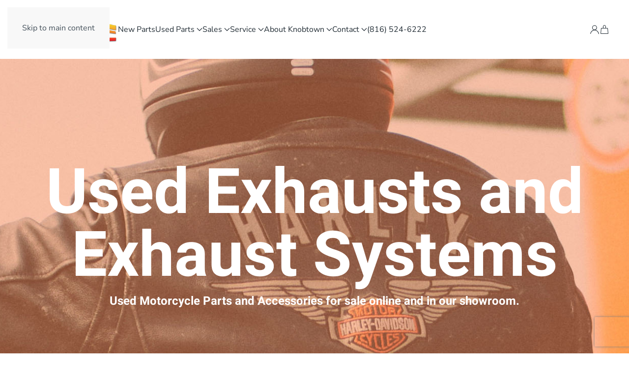

--- FILE ---
content_type: text/html; charset=UTF-8
request_url: https://knobtowncycle.com/product-category/used-motorcycle-parts/used-exhausts-exhaust-systems/
body_size: 28325
content:
<!DOCTYPE html>
<html lang="en-US">
    <head>
        <meta charset="UTF-8">
        <meta name="viewport" content="width=device-width, initial-scale=1">
        <link rel="icon" href="/wp-content/uploads/2025/01/iron-cross-logo-ktc.png" sizes="any">
                <link rel="icon" href="/wp-content/uploads/2025/01/iron-cross-logo-ktc.svg" type="image/svg+xml">
                <link rel="apple-touch-icon" href="/wp-content/uploads/2025/01/iron-cross-logo-ktc.png">
                <meta name='robots' content='index, follow, max-image-preview:large, max-snippet:-1, max-video-preview:-1' />

	<!-- This site is optimized with the Yoast SEO Premium plugin v26.7 (Yoast SEO v26.7) - https://yoast.com/wordpress/plugins/seo/ -->
	<title>Used Exhausts and Exhaust Systems Archives - Knobtown Cycle</title>
	<link rel="canonical" href="https://knobtowncycle.com/product-category/used-motorcycle-parts/used-exhausts-exhaust-systems/" />
	<link rel="next" href="https://knobtowncycle.com/product-category/used-motorcycle-parts/used-exhausts-exhaust-systems/page/2/" />
	<meta property="og:locale" content="en_US" />
	<meta property="og:type" content="article" />
	<meta property="og:title" content="Used Exhausts and Exhaust Systems Archives" />
	<meta property="og:description" content="Get Used Exhausts and Exhaust Systems from Knobtown Cycle in Kansas City. Free shipping available on qualifying orders. Quality parts, real people, local service." />
	<meta property="og:url" content="https://knobtowncycle.com/product-category/used-motorcycle-parts/used-exhausts-exhaust-systems/" />
	<meta property="og:site_name" content="Knobtown Cycle" />
	<meta property="og:image" content="https://media.knobtowncycle.com/wp-content/uploads/2023/04/motorcycle-exhausts-and-exhaust-systems-knobtown-cycle.jpg" />
	<meta property="og:image:width" content="1" />
	<meta property="og:image:height" content="1" />
	<meta property="og:image:type" content="image/jpeg" />
	<meta name="twitter:card" content="summary_large_image" />
	<script type="application/ld+json" class="yoast-schema-graph">{"@context":"https://schema.org","@graph":[{"@type":"CollectionPage","@id":"https://knobtowncycle.com/product-category/used-motorcycle-parts/used-exhausts-exhaust-systems/","url":"https://knobtowncycle.com/product-category/used-motorcycle-parts/used-exhausts-exhaust-systems/","name":"Used Exhausts and Exhaust Systems Archives - Knobtown Cycle","isPartOf":{"@id":"https://knobtowncycle.com/#website"},"primaryImageOfPage":{"@id":"https://knobtowncycle.com/product-category/used-motorcycle-parts/used-exhausts-exhaust-systems/#primaryimage"},"image":{"@id":"https://knobtowncycle.com/product-category/used-motorcycle-parts/used-exhausts-exhaust-systems/#primaryimage"},"thumbnailUrl":"https://media.knobtowncycle.com/wp-content/uploads/imported/7/Harley-Davidson-oem-RH-Rear-Lower-Exhaust-Heat-Shield-65952-98-336025862797.jpg","breadcrumb":{"@id":"https://knobtowncycle.com/product-category/used-motorcycle-parts/used-exhausts-exhaust-systems/#breadcrumb"},"inLanguage":"en-US"},{"@type":"ImageObject","inLanguage":"en-US","@id":"https://knobtowncycle.com/product-category/used-motorcycle-parts/used-exhausts-exhaust-systems/#primaryimage","url":"https://media.knobtowncycle.com/wp-content/uploads/imported/7/Harley-Davidson-oem-RH-Rear-Lower-Exhaust-Heat-Shield-65952-98-336025862797.jpg","contentUrl":"https://media.knobtowncycle.com/wp-content/uploads/imported/7/Harley-Davidson-oem-RH-Rear-Lower-Exhaust-Heat-Shield-65952-98-336025862797.jpg"},{"@type":"BreadcrumbList","@id":"https://knobtowncycle.com/product-category/used-motorcycle-parts/used-exhausts-exhaust-systems/#breadcrumb","itemListElement":[{"@type":"ListItem","position":1,"name":"Home","item":"https://knobtowncycle.com/"},{"@type":"ListItem","position":2,"name":"Used Motorcycle Parts","item":"https://knobtowncycle.com/product-category/used-motorcycle-parts/"},{"@type":"ListItem","position":3,"name":"Used Exhausts and Exhaust Systems"}]},{"@type":"WebSite","@id":"https://knobtowncycle.com/#website","url":"https://knobtowncycle.com/","name":"Knobtown Cycle","description":"Kansas City&#039;s Motorcycle Shop","publisher":{"@id":"https://knobtowncycle.com/#organization"},"potentialAction":[{"@type":"SearchAction","target":{"@type":"EntryPoint","urlTemplate":"https://knobtowncycle.com/?s={search_term_string}"},"query-input":{"@type":"PropertyValueSpecification","valueRequired":true,"valueName":"search_term_string"}}],"inLanguage":"en-US"},{"@type":["Organization","Place"],"@id":"https://knobtowncycle.com/#organization","name":"Knobtown Cycle","alternateName":"Knobtown Cycle","url":"https://knobtowncycle.com/","logo":{"@id":"https://knobtowncycle.com/product-category/used-motorcycle-parts/used-exhausts-exhaust-systems/#local-main-organization-logo"},"image":{"@id":"https://knobtowncycle.com/product-category/used-motorcycle-parts/used-exhausts-exhaust-systems/#local-main-organization-logo"},"address":{"@id":"https://knobtowncycle.com/product-category/used-motorcycle-parts/used-exhausts-exhaust-systems/#local-main-place-address"},"geo":{"@type":"GeoCoordinates","latitude":"38.959113651896715","longitude":"-94.42384882262276"},"telephone":["(816) 524-6222","(833) 582-2004"],"contactPoint":{"@type":"ContactPoint","telephone":"(816) 524-6222","email":"office@knobtowncycle.com"},"openingHoursSpecification":[{"@type":"OpeningHoursSpecification","dayOfWeek":["Monday","Sunday"],"opens":"00:00","closes":"00:00"},{"@type":"OpeningHoursSpecification","dayOfWeek":["Tuesday","Wednesday","Thursday","Friday"],"opens":"10:00","closes":"18:00"},{"@type":"OpeningHoursSpecification","dayOfWeek":["Saturday"],"opens":"10:00","closes":"16:00"}],"email":"office@knobtowncycle.com","faxNumber":"Knobtown Cycle","areaServed":"We ship world wide"},{"@type":"PostalAddress","@id":"https://knobtowncycle.com/product-category/used-motorcycle-parts/used-exhausts-exhaust-systems/#local-main-place-address","streetAddress":"13921 East 350 Highway","addressLocality":"Kansas City","postalCode":"64139","addressRegion":"MO","addressCountry":"US"},{"@type":"ImageObject","inLanguage":"en-US","@id":"https://knobtowncycle.com/product-category/used-motorcycle-parts/used-exhausts-exhaust-systems/#local-main-organization-logo","url":"https://media.knobtowncycle.com/wp-content/uploads/2025/09/email-footer-logo.png","contentUrl":"https://media.knobtowncycle.com/wp-content/uploads/2025/09/email-footer-logo.png","width":300,"height":106,"caption":"Knobtown Cycle"}]}</script>
	<meta name="geo.placename" content="Kansas City" />
	<meta name="geo.position" content="38.959113651896715;-94.42384882262276" />
	<meta name="geo.region" content="United States (US)" />
	<!-- / Yoast SEO Premium plugin. -->


<link rel='dns-prefetch' href='//www.google.com' />
<link rel='dns-prefetch' href='//www.googletagmanager.com' />
<link rel="alternate" type="application/rss+xml" title="Knobtown Cycle &raquo; Feed" href="https://knobtowncycle.com/feed/" />
<link rel="alternate" type="application/rss+xml" title="Knobtown Cycle &raquo; Comments Feed" href="https://knobtowncycle.com/comments/feed/" />
<link rel="alternate" type="application/rss+xml" title="Knobtown Cycle &raquo; Used Exhausts and Exhaust Systems Category Feed" href="https://knobtowncycle.com/product-category/used-motorcycle-parts/used-exhausts-exhaust-systems/feed/" />
<link rel='stylesheet' id='admin_outofstock_css-css' href='https://knobtowncycle.com/wp-content/plugins/woo-out-of-stock-products/admin/inc/admin-outofstock.css?ver=9683bc9a86c9b31374d1e1a2e207505e' media='all' />
<link rel='stylesheet' id='outofstock_css-css' href='https://knobtowncycle.com/wp-content/plugins/woo-out-of-stock-products/inc/outofstock.css?ver=9683bc9a86c9b31374d1e1a2e207505e' media='all' />
<link rel='stylesheet' id='sbi_styles-css' href='https://knobtowncycle.com/wp-content/plugins/instagram-feed/css/sbi-styles.min.css?ver=6.10.0' media='all' />
<style id='wp-emoji-styles-inline-css'>

	img.wp-smiley, img.emoji {
		display: inline !important;
		border: none !important;
		box-shadow: none !important;
		height: 1em !important;
		width: 1em !important;
		margin: 0 0.07em !important;
		vertical-align: -0.1em !important;
		background: none !important;
		padding: 0 !important;
	}
/*# sourceURL=wp-emoji-styles-inline-css */
</style>
<style id='wp-block-library-inline-css'>
:root{--wp-block-synced-color:#7a00df;--wp-block-synced-color--rgb:122,0,223;--wp-bound-block-color:var(--wp-block-synced-color);--wp-editor-canvas-background:#ddd;--wp-admin-theme-color:#007cba;--wp-admin-theme-color--rgb:0,124,186;--wp-admin-theme-color-darker-10:#006ba1;--wp-admin-theme-color-darker-10--rgb:0,107,160.5;--wp-admin-theme-color-darker-20:#005a87;--wp-admin-theme-color-darker-20--rgb:0,90,135;--wp-admin-border-width-focus:2px}@media (min-resolution:192dpi){:root{--wp-admin-border-width-focus:1.5px}}.wp-element-button{cursor:pointer}:root .has-very-light-gray-background-color{background-color:#eee}:root .has-very-dark-gray-background-color{background-color:#313131}:root .has-very-light-gray-color{color:#eee}:root .has-very-dark-gray-color{color:#313131}:root .has-vivid-green-cyan-to-vivid-cyan-blue-gradient-background{background:linear-gradient(135deg,#00d084,#0693e3)}:root .has-purple-crush-gradient-background{background:linear-gradient(135deg,#34e2e4,#4721fb 50%,#ab1dfe)}:root .has-hazy-dawn-gradient-background{background:linear-gradient(135deg,#faaca8,#dad0ec)}:root .has-subdued-olive-gradient-background{background:linear-gradient(135deg,#fafae1,#67a671)}:root .has-atomic-cream-gradient-background{background:linear-gradient(135deg,#fdd79a,#004a59)}:root .has-nightshade-gradient-background{background:linear-gradient(135deg,#330968,#31cdcf)}:root .has-midnight-gradient-background{background:linear-gradient(135deg,#020381,#2874fc)}:root{--wp--preset--font-size--normal:16px;--wp--preset--font-size--huge:42px}.has-regular-font-size{font-size:1em}.has-larger-font-size{font-size:2.625em}.has-normal-font-size{font-size:var(--wp--preset--font-size--normal)}.has-huge-font-size{font-size:var(--wp--preset--font-size--huge)}.has-text-align-center{text-align:center}.has-text-align-left{text-align:left}.has-text-align-right{text-align:right}.has-fit-text{white-space:nowrap!important}#end-resizable-editor-section{display:none}.aligncenter{clear:both}.items-justified-left{justify-content:flex-start}.items-justified-center{justify-content:center}.items-justified-right{justify-content:flex-end}.items-justified-space-between{justify-content:space-between}.screen-reader-text{border:0;clip-path:inset(50%);height:1px;margin:-1px;overflow:hidden;padding:0;position:absolute;width:1px;word-wrap:normal!important}.screen-reader-text:focus{background-color:#ddd;clip-path:none;color:#444;display:block;font-size:1em;height:auto;left:5px;line-height:normal;padding:15px 23px 14px;text-decoration:none;top:5px;width:auto;z-index:100000}html :where(.has-border-color){border-style:solid}html :where([style*=border-top-color]){border-top-style:solid}html :where([style*=border-right-color]){border-right-style:solid}html :where([style*=border-bottom-color]){border-bottom-style:solid}html :where([style*=border-left-color]){border-left-style:solid}html :where([style*=border-width]){border-style:solid}html :where([style*=border-top-width]){border-top-style:solid}html :where([style*=border-right-width]){border-right-style:solid}html :where([style*=border-bottom-width]){border-bottom-style:solid}html :where([style*=border-left-width]){border-left-style:solid}html :where(img[class*=wp-image-]){height:auto;max-width:100%}:where(figure){margin:0 0 1em}html :where(.is-position-sticky){--wp-admin--admin-bar--position-offset:var(--wp-admin--admin-bar--height,0px)}@media screen and (max-width:600px){html :where(.is-position-sticky){--wp-admin--admin-bar--position-offset:0px}}

/*# sourceURL=wp-block-library-inline-css */
</style><link rel='stylesheet' id='wc-blocks-style-css' href='https://knobtowncycle.com/wp-content/plugins/woocommerce/assets/client/blocks/wc-blocks.css?ver=wc-10.4.3' media='all' />
<style id='global-styles-inline-css'>
:root{--wp--preset--aspect-ratio--square: 1;--wp--preset--aspect-ratio--4-3: 4/3;--wp--preset--aspect-ratio--3-4: 3/4;--wp--preset--aspect-ratio--3-2: 3/2;--wp--preset--aspect-ratio--2-3: 2/3;--wp--preset--aspect-ratio--16-9: 16/9;--wp--preset--aspect-ratio--9-16: 9/16;--wp--preset--color--black: #000000;--wp--preset--color--cyan-bluish-gray: #abb8c3;--wp--preset--color--white: #ffffff;--wp--preset--color--pale-pink: #f78da7;--wp--preset--color--vivid-red: #cf2e2e;--wp--preset--color--luminous-vivid-orange: #ff6900;--wp--preset--color--luminous-vivid-amber: #fcb900;--wp--preset--color--light-green-cyan: #7bdcb5;--wp--preset--color--vivid-green-cyan: #00d084;--wp--preset--color--pale-cyan-blue: #8ed1fc;--wp--preset--color--vivid-cyan-blue: #0693e3;--wp--preset--color--vivid-purple: #9b51e0;--wp--preset--gradient--vivid-cyan-blue-to-vivid-purple: linear-gradient(135deg,rgb(6,147,227) 0%,rgb(155,81,224) 100%);--wp--preset--gradient--light-green-cyan-to-vivid-green-cyan: linear-gradient(135deg,rgb(122,220,180) 0%,rgb(0,208,130) 100%);--wp--preset--gradient--luminous-vivid-amber-to-luminous-vivid-orange: linear-gradient(135deg,rgb(252,185,0) 0%,rgb(255,105,0) 100%);--wp--preset--gradient--luminous-vivid-orange-to-vivid-red: linear-gradient(135deg,rgb(255,105,0) 0%,rgb(207,46,46) 100%);--wp--preset--gradient--very-light-gray-to-cyan-bluish-gray: linear-gradient(135deg,rgb(238,238,238) 0%,rgb(169,184,195) 100%);--wp--preset--gradient--cool-to-warm-spectrum: linear-gradient(135deg,rgb(74,234,220) 0%,rgb(151,120,209) 20%,rgb(207,42,186) 40%,rgb(238,44,130) 60%,rgb(251,105,98) 80%,rgb(254,248,76) 100%);--wp--preset--gradient--blush-light-purple: linear-gradient(135deg,rgb(255,206,236) 0%,rgb(152,150,240) 100%);--wp--preset--gradient--blush-bordeaux: linear-gradient(135deg,rgb(254,205,165) 0%,rgb(254,45,45) 50%,rgb(107,0,62) 100%);--wp--preset--gradient--luminous-dusk: linear-gradient(135deg,rgb(255,203,112) 0%,rgb(199,81,192) 50%,rgb(65,88,208) 100%);--wp--preset--gradient--pale-ocean: linear-gradient(135deg,rgb(255,245,203) 0%,rgb(182,227,212) 50%,rgb(51,167,181) 100%);--wp--preset--gradient--electric-grass: linear-gradient(135deg,rgb(202,248,128) 0%,rgb(113,206,126) 100%);--wp--preset--gradient--midnight: linear-gradient(135deg,rgb(2,3,129) 0%,rgb(40,116,252) 100%);--wp--preset--font-size--small: 13px;--wp--preset--font-size--medium: 20px;--wp--preset--font-size--large: 36px;--wp--preset--font-size--x-large: 42px;--wp--preset--spacing--20: 0.44rem;--wp--preset--spacing--30: 0.67rem;--wp--preset--spacing--40: 1rem;--wp--preset--spacing--50: 1.5rem;--wp--preset--spacing--60: 2.25rem;--wp--preset--spacing--70: 3.38rem;--wp--preset--spacing--80: 5.06rem;--wp--preset--shadow--natural: 6px 6px 9px rgba(0, 0, 0, 0.2);--wp--preset--shadow--deep: 12px 12px 50px rgba(0, 0, 0, 0.4);--wp--preset--shadow--sharp: 6px 6px 0px rgba(0, 0, 0, 0.2);--wp--preset--shadow--outlined: 6px 6px 0px -3px rgb(255, 255, 255), 6px 6px rgb(0, 0, 0);--wp--preset--shadow--crisp: 6px 6px 0px rgb(0, 0, 0);}:where(.is-layout-flex){gap: 0.5em;}:where(.is-layout-grid){gap: 0.5em;}body .is-layout-flex{display: flex;}.is-layout-flex{flex-wrap: wrap;align-items: center;}.is-layout-flex > :is(*, div){margin: 0;}body .is-layout-grid{display: grid;}.is-layout-grid > :is(*, div){margin: 0;}:where(.wp-block-columns.is-layout-flex){gap: 2em;}:where(.wp-block-columns.is-layout-grid){gap: 2em;}:where(.wp-block-post-template.is-layout-flex){gap: 1.25em;}:where(.wp-block-post-template.is-layout-grid){gap: 1.25em;}.has-black-color{color: var(--wp--preset--color--black) !important;}.has-cyan-bluish-gray-color{color: var(--wp--preset--color--cyan-bluish-gray) !important;}.has-white-color{color: var(--wp--preset--color--white) !important;}.has-pale-pink-color{color: var(--wp--preset--color--pale-pink) !important;}.has-vivid-red-color{color: var(--wp--preset--color--vivid-red) !important;}.has-luminous-vivid-orange-color{color: var(--wp--preset--color--luminous-vivid-orange) !important;}.has-luminous-vivid-amber-color{color: var(--wp--preset--color--luminous-vivid-amber) !important;}.has-light-green-cyan-color{color: var(--wp--preset--color--light-green-cyan) !important;}.has-vivid-green-cyan-color{color: var(--wp--preset--color--vivid-green-cyan) !important;}.has-pale-cyan-blue-color{color: var(--wp--preset--color--pale-cyan-blue) !important;}.has-vivid-cyan-blue-color{color: var(--wp--preset--color--vivid-cyan-blue) !important;}.has-vivid-purple-color{color: var(--wp--preset--color--vivid-purple) !important;}.has-black-background-color{background-color: var(--wp--preset--color--black) !important;}.has-cyan-bluish-gray-background-color{background-color: var(--wp--preset--color--cyan-bluish-gray) !important;}.has-white-background-color{background-color: var(--wp--preset--color--white) !important;}.has-pale-pink-background-color{background-color: var(--wp--preset--color--pale-pink) !important;}.has-vivid-red-background-color{background-color: var(--wp--preset--color--vivid-red) !important;}.has-luminous-vivid-orange-background-color{background-color: var(--wp--preset--color--luminous-vivid-orange) !important;}.has-luminous-vivid-amber-background-color{background-color: var(--wp--preset--color--luminous-vivid-amber) !important;}.has-light-green-cyan-background-color{background-color: var(--wp--preset--color--light-green-cyan) !important;}.has-vivid-green-cyan-background-color{background-color: var(--wp--preset--color--vivid-green-cyan) !important;}.has-pale-cyan-blue-background-color{background-color: var(--wp--preset--color--pale-cyan-blue) !important;}.has-vivid-cyan-blue-background-color{background-color: var(--wp--preset--color--vivid-cyan-blue) !important;}.has-vivid-purple-background-color{background-color: var(--wp--preset--color--vivid-purple) !important;}.has-black-border-color{border-color: var(--wp--preset--color--black) !important;}.has-cyan-bluish-gray-border-color{border-color: var(--wp--preset--color--cyan-bluish-gray) !important;}.has-white-border-color{border-color: var(--wp--preset--color--white) !important;}.has-pale-pink-border-color{border-color: var(--wp--preset--color--pale-pink) !important;}.has-vivid-red-border-color{border-color: var(--wp--preset--color--vivid-red) !important;}.has-luminous-vivid-orange-border-color{border-color: var(--wp--preset--color--luminous-vivid-orange) !important;}.has-luminous-vivid-amber-border-color{border-color: var(--wp--preset--color--luminous-vivid-amber) !important;}.has-light-green-cyan-border-color{border-color: var(--wp--preset--color--light-green-cyan) !important;}.has-vivid-green-cyan-border-color{border-color: var(--wp--preset--color--vivid-green-cyan) !important;}.has-pale-cyan-blue-border-color{border-color: var(--wp--preset--color--pale-cyan-blue) !important;}.has-vivid-cyan-blue-border-color{border-color: var(--wp--preset--color--vivid-cyan-blue) !important;}.has-vivid-purple-border-color{border-color: var(--wp--preset--color--vivid-purple) !important;}.has-vivid-cyan-blue-to-vivid-purple-gradient-background{background: var(--wp--preset--gradient--vivid-cyan-blue-to-vivid-purple) !important;}.has-light-green-cyan-to-vivid-green-cyan-gradient-background{background: var(--wp--preset--gradient--light-green-cyan-to-vivid-green-cyan) !important;}.has-luminous-vivid-amber-to-luminous-vivid-orange-gradient-background{background: var(--wp--preset--gradient--luminous-vivid-amber-to-luminous-vivid-orange) !important;}.has-luminous-vivid-orange-to-vivid-red-gradient-background{background: var(--wp--preset--gradient--luminous-vivid-orange-to-vivid-red) !important;}.has-very-light-gray-to-cyan-bluish-gray-gradient-background{background: var(--wp--preset--gradient--very-light-gray-to-cyan-bluish-gray) !important;}.has-cool-to-warm-spectrum-gradient-background{background: var(--wp--preset--gradient--cool-to-warm-spectrum) !important;}.has-blush-light-purple-gradient-background{background: var(--wp--preset--gradient--blush-light-purple) !important;}.has-blush-bordeaux-gradient-background{background: var(--wp--preset--gradient--blush-bordeaux) !important;}.has-luminous-dusk-gradient-background{background: var(--wp--preset--gradient--luminous-dusk) !important;}.has-pale-ocean-gradient-background{background: var(--wp--preset--gradient--pale-ocean) !important;}.has-electric-grass-gradient-background{background: var(--wp--preset--gradient--electric-grass) !important;}.has-midnight-gradient-background{background: var(--wp--preset--gradient--midnight) !important;}.has-small-font-size{font-size: var(--wp--preset--font-size--small) !important;}.has-medium-font-size{font-size: var(--wp--preset--font-size--medium) !important;}.has-large-font-size{font-size: var(--wp--preset--font-size--large) !important;}.has-x-large-font-size{font-size: var(--wp--preset--font-size--x-large) !important;}
/*# sourceURL=global-styles-inline-css */
</style>

<style id='classic-theme-styles-inline-css'>
/*! This file is auto-generated */
.wp-block-button__link{color:#fff;background-color:#32373c;border-radius:9999px;box-shadow:none;text-decoration:none;padding:calc(.667em + 2px) calc(1.333em + 2px);font-size:1.125em}.wp-block-file__button{background:#32373c;color:#fff;text-decoration:none}
/*# sourceURL=/wp-includes/css/classic-themes.min.css */
</style>
<link rel='stylesheet' id='contact-form-7-css' href='https://knobtowncycle.com/wp-content/plugins/contact-form-7/includes/css/styles.css?ver=6.1.4' media='all' />
<link rel='stylesheet' id='cool-tag-cloud-css' href='https://knobtowncycle.com/wp-content/plugins/cool-tag-cloud/inc/cool-tag-cloud.css?ver=2.25' media='all' />
<style id='woocommerce-inline-inline-css'>
.woocommerce form .form-row .required { visibility: visible; }
/*# sourceURL=woocommerce-inline-inline-css */
</style>
<link rel='stylesheet' id='aws-style-css' href='https://knobtowncycle.com/wp-content/plugins/advanced-woo-search/assets/css/common.min.css?ver=3.51' media='all' />
<link rel='stylesheet' id='wpb-pcf-sweetalert2-css' href='https://knobtowncycle.com/wp-content/plugins/wpb-popup-for-contact-form-7/assets/css/sweetalert2.min.css?ver=11.4.8' media='all' />
<link rel='stylesheet' id='wpb-pcf-styles-css' href='https://knobtowncycle.com/wp-content/plugins/wpb-popup-for-contact-form-7/assets/css/frontend.css?ver=1.0' media='all' />
<style id='wpb-pcf-styles-inline-css'>

		.wpb-pcf-btn-default,
		.wpb-pcf-form-style-true input[type=submit],
		.wpb-pcf-form-style-true input[type=button],
		.wpb-pcf-form-style-true input[type=submit],
		.wpb-pcf-form-style-true input[type=button]{
			color: #ffffff!important;
			background: #000000!important;
		}
		.wpb-pcf-btn-default:hover, .wpb-pcf-btn-default:focus,
		.wpb-pcf-form-style-true input[type=submit]:hover, .wpb-pcf-form-style-true input[type=submit]:focus,
		.wpb-pcf-form-style-true input[type=button]:hover, .wpb-pcf-form-style-true input[type=button]:focus,
		.wpb-pcf-form-style-true input[type=submit]:hover,
		.wpb-pcf-form-style-true input[type=button]:hover,
		.wpb-pcf-form-style-true input[type=submit]:focus,
		.wpb-pcf-form-style-true input[type=button]:focus {
			color: #ffffff!important;
			background: #121212!important;
		}
/*# sourceURL=wpb-pcf-styles-inline-css */
</style>
<link rel='stylesheet' id='woo_discount_pro_style-css' href='https://knobtowncycle.com/wp-content/plugins/woo-discount-rules-pro/Assets/Css/awdr_style.css?ver=2.6.13' media='all' />
<link href="https://knobtowncycle.com/wp-content/themes/yootheme/css/theme.1.css?ver=1765917885" rel="stylesheet">
<script src="https://knobtowncycle.com/wp-includes/js/jquery/jquery.min.js?ver=3.7.1" id="jquery-core-js" type="b7e64530bf5f9454ed7cf56b-text/javascript"></script>
<script src="https://knobtowncycle.com/wp-includes/js/jquery/jquery-migrate.min.js?ver=3.4.1" id="jquery-migrate-js" type="b7e64530bf5f9454ed7cf56b-text/javascript"></script>
<script src="https://knobtowncycle.com/wp-content/plugins/woocommerce/assets/js/jquery-blockui/jquery.blockUI.min.js?ver=2.7.0-wc.10.4.3" id="wc-jquery-blockui-js" defer data-wp-strategy="defer" type="b7e64530bf5f9454ed7cf56b-text/javascript"></script>
<script id="wc-add-to-cart-js-extra" type="b7e64530bf5f9454ed7cf56b-text/javascript">
var wc_add_to_cart_params = {"ajax_url":"/wp-admin/admin-ajax.php","wc_ajax_url":"/?wc-ajax=%%endpoint%%","i18n_view_cart":"View cart","cart_url":"https://knobtowncycle.com/cart/","is_cart":"","cart_redirect_after_add":"yes"};
//# sourceURL=wc-add-to-cart-js-extra
</script>
<script src="https://knobtowncycle.com/wp-content/plugins/woocommerce/assets/js/frontend/add-to-cart.min.js?ver=10.4.3" id="wc-add-to-cart-js" defer data-wp-strategy="defer" type="b7e64530bf5f9454ed7cf56b-text/javascript"></script>
<script src="https://knobtowncycle.com/wp-content/plugins/woocommerce/assets/js/js-cookie/js.cookie.min.js?ver=2.1.4-wc.10.4.3" id="wc-js-cookie-js" defer data-wp-strategy="defer" type="b7e64530bf5f9454ed7cf56b-text/javascript"></script>
<script id="woocommerce-js-extra" type="b7e64530bf5f9454ed7cf56b-text/javascript">
var woocommerce_params = {"ajax_url":"/wp-admin/admin-ajax.php","wc_ajax_url":"/?wc-ajax=%%endpoint%%","i18n_password_show":"Show password","i18n_password_hide":"Hide password"};
//# sourceURL=woocommerce-js-extra
</script>
<script src="https://knobtowncycle.com/wp-content/plugins/woocommerce/assets/js/frontend/woocommerce.min.js?ver=10.4.3" id="woocommerce-js" defer data-wp-strategy="defer" type="b7e64530bf5f9454ed7cf56b-text/javascript"></script>

<!-- Google tag (gtag.js) snippet added by Site Kit -->
<!-- Google Analytics snippet added by Site Kit -->
<script src="https://www.googletagmanager.com/gtag/js?id=GT-5D9JF9C" id="google_gtagjs-js" async type="b7e64530bf5f9454ed7cf56b-text/javascript"></script>
<script id="google_gtagjs-js-after" type="b7e64530bf5f9454ed7cf56b-text/javascript">
window.dataLayer = window.dataLayer || [];function gtag(){dataLayer.push(arguments);}
gtag("set","linker",{"domains":["knobtowncycle.com"]});
gtag("js", new Date());
gtag("set", "developer_id.dZTNiMT", true);
gtag("config", "GT-5D9JF9C");
//# sourceURL=google_gtagjs-js-after
</script>
<link rel="https://api.w.org/" href="https://knobtowncycle.com/wp-json/" /><link rel="alternate" title="JSON" type="application/json" href="https://knobtowncycle.com/wp-json/wp/v2/product_cat/73" /><link rel="EditURI" type="application/rsd+xml" title="RSD" href="https://knobtowncycle.com/xmlrpc.php?rsd" />
<meta name="generator" content="Site Kit by Google 1.170.0" /><meta name="generator" content="performance-lab 4.0.1; plugins: speculation-rules">

<!-- This website runs the Product Feed PRO for WooCommerce by AdTribes.io plugin - version woocommercesea_option_installed_version -->
<meta name="ti-site-data" content="[base64]" /><link rel="apple-touch-icon" sizes="180x180" href="https://media.knobtowncycle.com/wp-content/uploads/fbrfg/apple-touch-icon.png?v=2">
<link rel="icon" type="image/png" sizes="32x32" href="https://media.knobtowncycle.com/wp-content/uploads/fbrfg/favicon-32x32.png?v=2">
<link rel="icon" type="image/png" sizes="16x16" href="https://media.knobtowncycle.com/wp-content/uploads/fbrfg/favicon-16x16.png?v=2">
<link rel="manifest" href="https://media.knobtowncycle.com/wp-content/uploads/fbrfg/site.webmanifest?v=2">
<link rel="mask-icon" href="https://media.knobtowncycle.com/wp-content/uploads/fbrfg/safari-pinned-tab.svg?v=2" color="#ff8753">
<link rel="shortcut icon" href="https://media.knobtowncycle.com/wp-content/uploads/fbrfg/favicon.ico?v=2">
<meta name="msapplication-TileColor" content="#da532c">
<meta name="msapplication-config" content="https://media.knobtowncycle.com/wp-content/uploads/fbrfg/browserconfig.xml?v=2">
<meta name="theme-color" content="#ffffff"><meta name="generator" content="speculation-rules 1.6.0">
	<noscript><style>.woocommerce-product-gallery{ opacity: 1 !important; }</style></noscript>
	
<!-- WooCommerce Facebook Integration Begin -->
<!-- Facebook Pixel Code -->
<script type="b7e64530bf5f9454ed7cf56b-text/javascript">
!function(f,b,e,v,n,t,s){if(f.fbq)return;n=f.fbq=function(){n.callMethod?
n.callMethod.apply(n,arguments):n.queue.push(arguments)};if(!f._fbq)f._fbq=n;
n.push=n;n.loaded=!0;n.version='2.0';n.queue=[];t=b.createElement(e);t.async=!0;
t.src=v;s=b.getElementsByTagName(e)[0];s.parentNode.insertBefore(t,s)}(window,
document,'script','https://connect.facebook.net/en_US/fbevents.js');
fbq('init', '854419421386910', {}, {
    "agent": "woocommerce-10.4.3-1.6.0"
});

fbq('track', 'PageView', {
    "source": "woocommerce",
    "version": "10.4.3",
    "pluginVersion": "1.6.0"
});
</script>
<!-- DO NOT MODIFY -->
<!-- End Facebook Pixel Code -->
<!-- WooCommerce Facebook Integration end -->
      
<!-- Facebook Pixel Code -->
<noscript>
<img height="1" width="1" style="display:none"
src="https://www.facebook.com/tr?id=854419421386910&ev=PageView&noscript=1"/>
</noscript>
<!-- DO NOT MODIFY -->
<!-- End Facebook Pixel Code -->
    
<!-- Google Tag Manager snippet added by Site Kit -->
<script type="b7e64530bf5f9454ed7cf56b-text/javascript">
			( function( w, d, s, l, i ) {
				w[l] = w[l] || [];
				w[l].push( {'gtm.start': new Date().getTime(), event: 'gtm.js'} );
				var f = d.getElementsByTagName( s )[0],
					j = d.createElement( s ), dl = l != 'dataLayer' ? '&l=' + l : '';
				j.async = true;
				j.src = 'https://www.googletagmanager.com/gtm.js?id=' + i + dl;
				f.parentNode.insertBefore( j, f );
			} )( window, document, 'script', 'dataLayer', 'GTM-KS4S2HD' );
			
</script>

<!-- End Google Tag Manager snippet added by Site Kit -->
<script src="https://knobtowncycle.com/wp-content/themes/yootheme/vendor/assets/uikit/dist/js/uikit.min.js?ver=4.5.33" type="b7e64530bf5f9454ed7cf56b-text/javascript"></script>
<script src="https://knobtowncycle.com/wp-content/themes/yootheme/vendor/assets/uikit/dist/js/uikit-icons-tech-space.min.js?ver=4.5.33" type="b7e64530bf5f9454ed7cf56b-text/javascript"></script>
<script src="https://knobtowncycle.com/wp-content/themes/yootheme/js/theme.js?ver=4.5.33" type="b7e64530bf5f9454ed7cf56b-text/javascript"></script>
<script type="b7e64530bf5f9454ed7cf56b-text/javascript">window.yootheme ||= {}; var $theme = yootheme.theme = {"i18n":{"close":{"label":"Close","0":"yootheme"},"totop":{"label":"Back to top","0":"yootheme"},"marker":{"label":"Open","0":"yootheme"},"navbarToggleIcon":{"label":"Open menu","0":"yootheme"},"paginationPrevious":{"label":"Previous page","0":"yootheme"},"paginationNext":{"label":"Next page","0":"yootheme"},"searchIcon":{"toggle":"Open Search","submit":"Submit Search"},"slider":{"next":"Next slide","previous":"Previous slide","slideX":"Slide %s","slideLabel":"%s of %s"},"slideshow":{"next":"Next slide","previous":"Previous slide","slideX":"Slide %s","slideLabel":"%s of %s"},"lightboxPanel":{"next":"Next slide","previous":"Previous slide","slideLabel":"%s of %s","close":"Close"}}};</script>
<link rel="icon" href="https://media.knobtowncycle.com/wp-content/uploads/2024/10/cropped-knobtown-cycle-kansas-city-logo-512-32x32.png" sizes="32x32" />
<link rel="icon" href="https://media.knobtowncycle.com/wp-content/uploads/2024/10/cropped-knobtown-cycle-kansas-city-logo-512-192x192.png" sizes="192x192" />
<link rel="apple-touch-icon" href="https://media.knobtowncycle.com/wp-content/uploads/2024/10/cropped-knobtown-cycle-kansas-city-logo-512-180x180.png" />
<meta name="msapplication-TileImage" content="https://media.knobtowncycle.com/wp-content/uploads/2024/10/cropped-knobtown-cycle-kansas-city-logo-512-270x270.png" />
		<style id="wp-custom-css">
			
.cf7-smart-grid.has-grid .info-tip {
    margin-bottom: 5px;
    font-size: 90%;
    font-style: italic;
    color: black!important;
}



.wpcf7-form input[type="text"],input[type="date"],input[type="number"],input[type="tel"],input[type="email"], textarea {width:100% !important;padding: 4px!important;}



.wpcf7 input[type="submit"] {
    color: #ffffff;
    font-size: 18px;
    font-weight: 700;
    background: #404D59;
    padding: 15px 25px 15px 25px;
    border: none;
    border-radius: 5px;
    width: auto;
    text-transform: uppercase;
    letter-spacing: 5px;
}

table.bob {
	margin: auto;
	width: 95%;
	border-collapse: collapse;
	border: 0px solid #fff; /*for older IE*/
	border-style: hidden;
}
th, td {
    padding: 10px!important;
}


mark {
    background: rgba(255,254,124,.00);
    color: #ff8753!important;
}


ul.products>* .price {
	  font-weight: 700!important;
    font-size: 28px!important;
    margin-bottom: 10px!important;
	  margin-top: 10px!important;

}

.cool-tag-cloud .ctcdefault .ctcleft a:hover, .cool-tag-cloud .ctcdefault .ctcright a:hover, .cool-tag-cloud .ctcdefault .ctcright a, .cool-tag-cloud .ctcdefault .ctcleft a, .cool-tag-cloud .ctcdefault .ctcright .tag-cloud-link, .cool-tag-cloud .ctcdefault .ctcleft .tag-cloud-link, .cool-tag-cloud .ctcdefault .ctcright a:visited, .cool-tag-cloud .ctcdefault .ctcleft a:visited {
    color: #212c34!important;
}

.uk-article-meta {
display:none !important;
}

.column-shipping_class { position: relative; width: 20%; }		</style>
						<style type="text/css" id="c4wp-checkout-css">
					.woocommerce-checkout .c4wp_captcha_field {
						margin-bottom: 10px;
						margin-top: 15px;
						position: relative;
						display: inline-block;
					}
				</style>
								<style type="text/css" id="c4wp-v3-lp-form-css">
					.login #login, .login #lostpasswordform {
						min-width: 350px !important;
					}
					.wpforms-field-c4wp iframe {
						width: 100% !important;
					}
				</style>
							<style type="text/css" id="c4wp-v3-lp-form-css">
				.login #login, .login #lostpasswordform {
					min-width: 350px !important;
				}
				.wpforms-field-c4wp iframe {
					width: 100% !important;
				}
			</style>
			    <link rel='stylesheet' id='wc-square-cart-checkout-block-css' href='https://knobtowncycle.com/wp-content/plugins/woocommerce-square/build/assets/frontend/wc-square-cart-checkout-blocks.css?ver=5.1.2' media='all' />
<script data-cfasync="false" nonce="63ec273a-bec2-4a60-9ca5-2cbd62170673">try{(function(w,d){!function(j,k,l,m){if(j.zaraz)console.error("zaraz is loaded twice");else{j[l]=j[l]||{};j[l].executed=[];j.zaraz={deferred:[],listeners:[]};j.zaraz._v="5874";j.zaraz._n="63ec273a-bec2-4a60-9ca5-2cbd62170673";j.zaraz.q=[];j.zaraz._f=function(n){return async function(){var o=Array.prototype.slice.call(arguments);j.zaraz.q.push({m:n,a:o})}};for(const p of["track","set","debug"])j.zaraz[p]=j.zaraz._f(p);j.zaraz.init=()=>{var q=k.getElementsByTagName(m)[0],r=k.createElement(m),s=k.getElementsByTagName("title")[0];s&&(j[l].t=k.getElementsByTagName("title")[0].text);j[l].x=Math.random();j[l].w=j.screen.width;j[l].h=j.screen.height;j[l].j=j.innerHeight;j[l].e=j.innerWidth;j[l].l=j.location.href;j[l].r=k.referrer;j[l].k=j.screen.colorDepth;j[l].n=k.characterSet;j[l].o=(new Date).getTimezoneOffset();if(j.dataLayer)for(const t of Object.entries(Object.entries(dataLayer).reduce((u,v)=>({...u[1],...v[1]}),{})))zaraz.set(t[0],t[1],{scope:"page"});j[l].q=[];for(;j.zaraz.q.length;){const w=j.zaraz.q.shift();j[l].q.push(w)}r.defer=!0;for(const x of[localStorage,sessionStorage])Object.keys(x||{}).filter(z=>z.startsWith("_zaraz_")).forEach(y=>{try{j[l]["z_"+y.slice(7)]=JSON.parse(x.getItem(y))}catch{j[l]["z_"+y.slice(7)]=x.getItem(y)}});r.referrerPolicy="origin";r.src="/cdn-cgi/zaraz/s.js?z="+btoa(encodeURIComponent(JSON.stringify(j[l])));q.parentNode.insertBefore(r,q)};["complete","interactive"].includes(k.readyState)?zaraz.init():j.addEventListener("DOMContentLoaded",zaraz.init)}}(w,d,"zarazData","script");window.zaraz._p=async d$=>new Promise(ea=>{if(d$){d$.e&&d$.e.forEach(eb=>{try{const ec=d.querySelector("script[nonce]"),ed=ec?.nonce||ec?.getAttribute("nonce"),ee=d.createElement("script");ed&&(ee.nonce=ed);ee.innerHTML=eb;ee.onload=()=>{d.head.removeChild(ee)};d.head.appendChild(ee)}catch(ef){console.error(`Error executing script: ${eb}\n`,ef)}});Promise.allSettled((d$.f||[]).map(eg=>fetch(eg[0],eg[1])))}ea()});zaraz._p({"e":["(function(w,d){})(window,document)"]});})(window,document)}catch(e){throw fetch("/cdn-cgi/zaraz/t"),e;};</script></head>
    <body data-rsssl=1 class="archive tax-product_cat term-used-exhausts-exhaust-systems term-73 wp-theme-yootheme  theme-yootheme woocommerce woocommerce-page woocommerce-no-js">

        		<!-- Google Tag Manager (noscript) snippet added by Site Kit -->
		<noscript>
			<iframe src="https://www.googletagmanager.com/ns.html?id=GTM-KS4S2HD" height="0" width="0" style="display:none;visibility:hidden"></iframe>
		</noscript>
		<!-- End Google Tag Manager (noscript) snippet added by Site Kit -->
		
        <div class="uk-hidden-visually uk-notification uk-notification-top-left uk-width-auto">
            <div class="uk-notification-message">
                <a href="#tm-main" class="uk-link-reset">Skip to main content</a>
            </div>
        </div>

        
        
        <div class="tm-page">

                        


<header class="tm-header-mobile uk-hidden@m">


        <div uk-sticky show-on-up animation="uk-animation-slide-top" cls-active="uk-navbar-sticky" sel-target=".uk-navbar-container">
    
        <div class="uk-navbar-container">

            <div class="uk-container uk-container-expand">
                <nav class="uk-navbar" uk-navbar="{&quot;align&quot;:&quot;left&quot;,&quot;container&quot;:&quot;.tm-header-mobile &gt; [uk-sticky]&quot;,&quot;boundary&quot;:&quot;.tm-header-mobile .uk-navbar-container&quot;}">

                                        <div class="uk-navbar-left ">

                        
                                                    <a uk-toggle href="#tm-dialog-mobile" class="uk-navbar-toggle uk-navbar-toggle-animate">

        
        <div uk-navbar-toggle-icon></div>

        
    </a>                        
                        
                    </div>
                    
                                        <div class="uk-navbar-center">

                                                    <a href="https://knobtowncycle.com/" aria-label="Back to home" class="uk-logo uk-navbar-item">
    <img alt="Knobtown Cycle" loading="eager" width="200" src="https://media.knobtowncycle.com/wp-content/uploads/2025/02/email-footer-logo.png"></a>                        
                        
                    </div>
                    
                    
                </nav>
            </div>

        </div>

        </div>
    



    
    
        <div id="tm-dialog-mobile" class="uk-dropbar uk-dropbar-top" uk-drop="{&quot;clsDrop&quot;:&quot;uk-dropbar&quot;,&quot;flip&quot;:&quot;false&quot;,&quot;container&quot;:&quot;.tm-header-mobile &gt; [uk-sticky]&quot;,&quot;target-y&quot;:&quot;.tm-header-mobile .uk-navbar-container&quot;,&quot;mode&quot;:&quot;click&quot;,&quot;target-x&quot;:&quot;.tm-header-mobile .uk-navbar-container&quot;,&quot;stretch&quot;:true,&quot;pos&quot;:&quot;bottom-left&quot;,&quot;bgScroll&quot;:&quot;false&quot;,&quot;animation&quot;:&quot;reveal-top&quot;,&quot;animateOut&quot;:true,&quot;duration&quot;:300,&quot;toggle&quot;:&quot;false&quot;}">

        <div class="tm-height-min-1-1 uk-flex uk-flex-column">

            
                        <div class="uk-margin-auto-bottom">
                
<div class="uk-grid uk-child-width-1-1" uk-grid>    <div>
<div class="uk-panel widget widget_search" id="search-3">

    
    

    <form id="search-1" action="https://knobtowncycle.com/" method="get" role="search" class="uk-search uk-search-default uk-width-1-1"><span uk-search-icon></span><input name="s" placeholder="Search" required aria-label="Search" type="search" class="uk-search-input"></form>
    

</div>
</div>    <div>
<div class="uk-panel widget widget_nav_menu" id="nav_menu-3">

    
    
<ul class="uk-nav uk-nav-default uk-nav-accordion" uk-nav="targets: &gt; .js-accordion" uk-scrollspy-nav="closest: li; scroll: true;">
    
	<li class="menu-item menu-item-type-post_type menu-item-object-page"><a href="https://knobtowncycle.com/new-parts/">New Parts</a></li>
	<li class="menu-item menu-item-type-post_type menu-item-object-page"><a href="https://knobtowncycle.com/used-parts/">Used Parts</a></li>
	<li class="menu-item menu-item-type-custom menu-item-object-custom menu-item-has-children js-accordion uk-parent"><a href>Sales <span uk-nav-parent-icon></span></a>
	<ul class="uk-nav-sub">

		<li class="menu-item menu-item-type-post_type menu-item-object-page"><a href="https://knobtowncycle.com/used-motorcycles-for-sale-at-knobtown-cycle/">Used Motorcycles and Project Bikes</a></li>
		<li class="menu-item menu-item-type-post_type menu-item-object-page"><a href="https://knobtowncycle.com/motorcycle-tire-sales-installation-in-kansas-city/">Motorcycle Tire Sales &#038; Installation in Kansas City</a></li>
		<li class="menu-item menu-item-type-post_type menu-item-object-page"><a href="https://knobtowncycle.com/knobtown-cycle-merchandise/">Knobtown Cycle Merchandise</a></li></ul></li>
	<li class="menu-item menu-item-type-post_type menu-item-object-page menu-item-has-children uk-parent"><a href="https://knobtowncycle.com/the-service-department/">Service <span uk-nav-parent-icon></span></a>
	<ul class="uk-nav-sub">

		<li class="menu-item menu-item-type-post_type menu-item-object-page"><a href="https://knobtowncycle.com/the-service-department/missouris-motorcycle-safety-inspection/">Missouri’s Motorcycle Safety Inspection Station</a></li>
		<li class="menu-item menu-item-type-post_type menu-item-object-page"><a href="https://knobtowncycle.com/the-service-department/custom-motorcycle-fabrication-kansas-city/">Custom Motorcycle Fabrication Kansas City</a></li>
		<li class="menu-item menu-item-type-post_type menu-item-object-page"><a href="https://knobtowncycle.com/the-service-department/vintage-motorcycle-restoration-kansas-city/">Vintage Motorcycle Restoration Kansas City</a></li>
		<li class="menu-item menu-item-type-post_type menu-item-object-page"><a href="https://knobtowncycle.com/the-service-department/motorcycle-insurance-repair-estimates-kansas-city/">Motorcycle Insurance Repair Estimates Kansas City</a></li>
		<li class="menu-item menu-item-type-post_type menu-item-object-page"><a href="https://knobtowncycle.com/the-service-department/motorcycle-accident-repair-shop-kansas-city/">Motorcycle Accident Repair Shop Kansas City</a></li>
		<li class="menu-item menu-item-type-post_type menu-item-object-page"><a href="https://knobtowncycle.com/the-service-department/motorcycle-salvage-kansas-city/">Motorcycle Salvage Kansas City</a></li></ul></li>
	<li class="menu-item menu-item-type-custom menu-item-object-custom menu-item-has-children js-accordion uk-parent"><a href>About Knobtown <span uk-nav-parent-icon></span></a>
	<ul class="uk-nav-sub">

		<li class="menu-item menu-item-type-post_type menu-item-object-page"><a href="https://knobtowncycle.com/about-us/">Our Story</a></li>
		<li class="menu-item menu-item-type-post_type menu-item-object-page"><a href="https://knobtowncycle.com/about-us/englersville-cycle/">Englersville Cycle?</a></li></ul></li>
	<li class="menu-item menu-item-type-post_type menu-item-object-page menu-item-has-children uk-parent"><a href="https://knobtowncycle.com/contact/">Contact <span uk-nav-parent-icon></span></a>
	<ul class="uk-nav-sub">

		<li class="menu-item menu-item-type-post_type menu-item-object-page"><a href="https://knobtowncycle.com/contact/parts-request/">Contact Our Parts Department</a></li>
		<li class="menu-item menu-item-type-post_type menu-item-object-page"><a href="https://knobtowncycle.com/contact/contact-our-service-department/">Contact Our Service Department</a></li>
		<li class="menu-item menu-item-type-post_type menu-item-object-page"><a href="https://knobtowncycle.com/contact/contact-office/">Contact The Business Office</a></li></ul></li>
	<li class="menu-item menu-item-type-custom menu-item-object-custom"><a href="tel:8165246222">(816) 524-6222</a></li></ul>

</div>
</div></div>            </div>
            
            
        </div>

    </div>
    

</header>




<header class="tm-header uk-visible@m">



        <div uk-sticky media="@m" cls-active="uk-navbar-sticky" sel-target=".uk-navbar-container">
    
        <div class="uk-navbar-container">

            <div class="uk-container uk-container-xlarge">
                <nav class="uk-navbar" uk-navbar="{&quot;align&quot;:&quot;left&quot;,&quot;container&quot;:&quot;.tm-header &gt; [uk-sticky]&quot;,&quot;boundary&quot;:&quot;.tm-header .uk-navbar-container&quot;}">

                                        <div class="uk-navbar-left ">

                                                    <a href="https://knobtowncycle.com/" aria-label="Back to home" class="uk-logo uk-navbar-item">
    <img alt="Knobtown Cycle" loading="eager" width="200" src="https://media.knobtowncycle.com/wp-content/uploads/2025/02/email-footer-logo.png"></a>                        
                                                    
<ul class="uk-navbar-nav" uk-scrollspy-nav="closest: li; scroll: true; target: &gt; * &gt; a[href];">
    
	<li class="menu-item menu-item-type-post_type menu-item-object-page"><a href="https://knobtowncycle.com/new-parts/">New Parts</a></li>
	<li class="menu-item menu-item-type-post_type menu-item-object-page uk-parent"><a href="https://knobtowncycle.com/used-parts/">Used Parts <span uk-navbar-parent-icon></span></a>
	<div class="uk-drop uk-navbar-dropdown" style="width: 1200px;"><div class="uk-grid tm-grid-expand uk-child-width-1-1 uk-grid-margin">
<div class="uk-width-1-1">
    
        
            
            
            
                
                    
<div class="uk-margin">
    
        <div class="uk-grid uk-child-width-1-1 uk-child-width-1-5@m uk-flex-center uk-flex-middle uk-grid-small uk-grid-divider uk-grid-match" uk-grid>                <div>
<div class="el-item uk-flex uk-flex-column">
        <a class="uk-flex-1 uk-card uk-card-default uk-margin-remove-first-child uk-link-toggle" href="https://knobtowncycle.com/product-category/used-motorcycle-parts/used-air-intake-fuel-delivery/">    
        
            
                
            
            
                                

    
                <img src="https://media.knobtowncycle.com/wp-content/uploads/2023/04/air-intake-and-fuel-delivery-motorcycle-parts-at-knobtown-cycle2.jpg" width="256" alt loading="eager" class="el-image">        
        
    
                
                
                    

        
        
        
    
        
        
        
        
        

                
                
            
        
        </a>    
</div></div>
                <div>
<div class="el-item uk-flex uk-flex-column">
        <a class="uk-flex-1 uk-card uk-card-default uk-margin-remove-first-child uk-link-toggle" href="https://knobtowncycle.com/product-category/used-motorcycle-parts/used-antique-vintage-or-historic/">    
        
            
                
            
            
                                

    
                <img src="https://media.knobtowncycle.com/wp-content/uploads/2023/04/motorcycle-antique-vintage-or-historic-motorcycle-parts-knobtown-cycle.jpg" width="256" alt loading="eager" class="el-image">        
        
    
                
                
                    

        
        
        
    
        
        
        
        
        

                
                
            
        
        </a>    
</div></div>
                <div>
<div class="el-item uk-flex uk-flex-column">
        <a class="uk-flex-1 uk-card uk-card-default uk-margin-remove-first-child uk-link-toggle" href="https://knobtowncycle.com/product-category/used-motorcycle-parts/used-body-and-frame-parts/">    
        
            
                
            
            
                                

    
                <img src="https://media.knobtowncycle.com/wp-content/uploads/2023/04/motorcycle-body-and-frame-knobtown-cycle.jpg" width="256" alt loading="eager" class="el-image">        
        
    
                
                
                    

        
        
        
    
        
        
        
        
        

                
                
            
        
        </a>    
</div></div>
                <div>
<div class="el-item uk-flex uk-flex-column">
        <a class="uk-flex-1 uk-card uk-card-default uk-margin-remove-first-child uk-link-toggle" href="https://knobtowncycle.com/product-category/used-motorcycle-parts/used-brakes-suspension/">    
        
            
                
            
            
                                

    
                <img src="https://media.knobtowncycle.com/wp-content/uploads/2023/04/motorcycle-brakes-and-suspension-knobtown-cycle.jpg" width="256" alt loading="eager" class="el-image">        
        
    
                
                
                    

        
        
        
    
        
        
        
        
        

                
                
            
        
        </a>    
</div></div>
                <div>
<div class="el-item uk-flex uk-flex-column">
        <a class="uk-flex-1 uk-card uk-card-default uk-margin-remove-first-child uk-link-toggle" href="https://knobtowncycle.com/product-category/used-motorcycle-parts/used-controls-used-motorcycle-parts/">    
        
            
                
            
            
                                

    
                <img src="https://media.knobtowncycle.com/wp-content/uploads/2023/04/motorcycle-controls-knobtown-cycle.jpg" width="256" alt loading="eager" class="el-image">        
        
    
                
                
                    

        
        
        
    
        
        
        
        
        

                
                
            
        
        </a>    
</div></div>
                <div>
<div class="el-item uk-flex uk-flex-column">
        <a class="uk-flex-1 uk-card uk-card-default uk-margin-remove-first-child uk-link-toggle" href="https://knobtowncycle.com/product-category/used-motorcycle-parts/used-drivetrain-transmission/">    
        
            
                
            
            
                                

    
                <img src="https://media.knobtowncycle.com/wp-content/uploads/2023/04/motorcycle-drivetrain-and-transmission-knobtown-cycle.jpg" width="256" alt loading="eager" class="el-image">        
        
    
                
                
                    

        
        
        
    
        
        
        
        
        

                
                
            
        
        </a>    
</div></div>
                <div>
<div class="el-item uk-flex uk-flex-column">
        <a class="uk-flex-1 uk-card uk-card-default uk-margin-remove-first-child uk-link-toggle" href="https://knobtowncycle.com/product-category/used-motorcycle-parts/used-electrical-ignition/">    
        
            
                
            
            
                                

    
                <img src="https://media.knobtowncycle.com/wp-content/uploads/2023/04/motorcycle-electrical-and-ignition-knobtown-cycle.jpg" width="256" alt loading="eager" class="el-image">        
        
    
                
                
                    

        
        
        
    
        
        
        
        
        

                
                
            
        
        </a>    
</div></div>
                <div>
<div class="el-item uk-flex uk-flex-column">
        <a class="uk-flex-1 uk-card uk-card-default uk-margin-remove-first-child uk-link-toggle" href="https://knobtowncycle.com/product-category/used-motorcycle-parts/used-engine-parts/">    
        
            
                
            
            
                                

    
                <img src="https://media.knobtowncycle.com/wp-content/uploads/2023/04/motorcycle-engine-parts-knobtown-cycle.jpg" width="256" alt loading="eager" class="el-image">        
        
    
                
                
                    

        
        
        
    
        
        
        
        
        

                
                
            
        
        </a>    
</div></div>
                <div>
<div class="el-item uk-flex uk-flex-column">
        <a class="uk-flex-1 uk-card uk-card-default uk-margin-remove-first-child uk-link-toggle" href="https://knobtowncycle.com/product-category/used-motorcycle-parts/used-exhausts-exhaust-systems/">    
        
            
                
            
            
                                

    
                <img src="https://media.knobtowncycle.com/wp-content/uploads/2023/04/motorcycle-exhausts-and-exhaust-systems-knobtown-cycle.jpg" width="256" alt loading="eager" class="el-image">        
        
    
                
                
                    

        
        
        
    
        
        
        
        
        

                
                
            
        
        </a>    
</div></div>
                <div>
<div class="el-item uk-flex uk-flex-column">
        <a class="uk-flex-1 uk-card uk-card-default uk-margin-remove-first-child uk-link-toggle" href="https://knobtowncycle.com/product-category/used-motorcycle-parts/used-footrests-pedals-pegs/">    
        
            
                
            
            
                                

    
                <img src="https://media.knobtowncycle.com/wp-content/uploads/2023/04/motorcycle-footrests-pedals-and-pegs-knobtown-cycle.jpg" width="256" alt loading="eager" class="el-image">        
        
    
                
                
                    

        
        
        
    
        
        
        
        
        

                
                
            
        
        </a>    
</div></div>
                <div>
<div class="el-item uk-flex uk-flex-column">
        <a class="uk-flex-1 uk-card uk-card-default uk-margin-remove-first-child uk-link-toggle" href="https://knobtowncycle.com/product-category/used-motorcycle-parts/used-front-end-parts-used-motorcycle-parts/">    
        
            
                
            
            
                                

    
                <img src="https://media.knobtowncycle.com/wp-content/uploads/2023/04/motorcycle-front-end-parts-knobtown-cycle.jpg" width="256" alt loading="eager" class="el-image">        
        
    
                
                
                    

        
        
        
    
        
        
        
        
        

                
                
            
        
        </a>    
</div></div>
                <div>
<div class="el-item uk-flex uk-flex-column">
        <a class="uk-flex-1 uk-card uk-card-default uk-margin-remove-first-child uk-link-toggle" href="https://knobtowncycle.com/product-category/used-motorcycle-parts/used-general-merchandise-used-motorcycle-parts/">    
        
            
                
            
            
                                

    
                <img src="https://media.knobtowncycle.com/wp-content/uploads/2023/04/general-merchandise-knobtown-cycle.jpg" width="256" alt loading="eager" class="el-image">        
        
    
                
                
                    

        
        
        
    
        
        
        
        
        

                
                
            
        
        </a>    
</div></div>
                <div>
<div class="el-item uk-flex uk-flex-column">
        <a class="uk-flex-1 uk-card uk-card-default uk-margin-remove-first-child uk-link-toggle" href="https://knobtowncycle.com/product-category/used-motorcycle-parts/used-handlebars-grips-levers/">    
        
            
                
            
            
                                

    
                <img src="https://media.knobtowncycle.com/wp-content/uploads/2023/04/motorcycle-handlebars-grips-levers-knobtown-cycle.jpg" width="256" alt loading="eager" class="el-image">        
        
    
                
                
                    

        
        
        
    
        
        
        
        
        

                
                
            
        
        </a>    
</div></div>
                <div>
<div class="el-item uk-flex uk-flex-column">
        <a class="uk-flex-1 uk-card uk-card-default uk-margin-remove-first-child uk-link-toggle" href="https://knobtowncycle.com/product-category/used-motorcycle-parts/used-instruments-gauges/">    
        
            
                
            
            
                                

    
                <img src="https://media.knobtowncycle.com/wp-content/uploads/2023/04/motorcycle-instruments-and-gauges-knobtown-cycle.jpg" width="256" alt loading="eager" class="el-image">        
        
    
                
                
                    

        
        
        
    
        
        
        
        
        

                
                
            
        
        </a>    
</div></div>
                <div>
<div class="el-item uk-flex uk-flex-column">
        <a class="uk-flex-1 uk-card uk-card-default uk-margin-remove-first-child uk-link-toggle" href="https://knobtowncycle.com/product-category/used-motorcycle-parts/used-lighting-indicators/">    
        
            
                
            
            
                                

    
                <img src="https://media.knobtowncycle.com/wp-content/uploads/2023/04/motorcycle-lighting-and-indicators-knobtown-cycle.jpg" width="256" alt loading="eager" class="el-image">        
        
    
                
                
                    

        
        
        
    
        
        
        
        
        

                
                
            
        
        </a>    
</div></div>
                <div>
<div class="el-item uk-flex uk-flex-column">
        <a class="uk-flex-1 uk-card uk-card-default uk-margin-remove-first-child uk-link-toggle" href="https://knobtowncycle.com/product-category/used-motorcycle-parts/used-luggage-saddlebags/">    
        
            
                
            
            
                                

    
                <img src="https://media.knobtowncycle.com/wp-content/uploads/2023/04/motorcycle-luggage-and-saddlebags-knobtown-cycle.jpg" width="256" alt loading="eager" class="el-image">        
        
    
                
                
                    

        
        
        
    
        
        
        
        
        

                
                
            
        
        </a>    
</div></div>
                <div>
<div class="el-item uk-flex uk-flex-column">
        <a class="uk-flex-1 uk-card uk-card-default uk-margin-remove-first-child uk-link-toggle" href="https://knobtowncycle.com/product-category/used-motorcycle-parts/used-manuals-literature/">    
        
            
                
            
            
                                

    
                <img src="https://media.knobtowncycle.com/wp-content/uploads/2023/04/motorcycle-manuals-and-literature-knobtown-cycle.jpg" width="256" alt loading="eager" class="el-image">        
        
    
                
                
                    

        
        
        
    
        
        
        
        
        

                
                
            
        
        </a>    
</div></div>
                <div>
<div class="el-item uk-flex uk-flex-column">
        <a class="uk-flex-1 uk-card uk-card-default uk-margin-remove-first-child uk-link-toggle" href="https://knobtowncycle.com/product-category/used-motorcycle-parts/used-mirrors/">    
        
            
                
            
            
                                

    
                <img src="https://media.knobtowncycle.com/wp-content/uploads/2023/04/motorcycle-mirrors-knobtown-cycle.jpg" width="256" alt loading="eager" class="el-image">        
        
    
                
                
                    

        
        
        
    
        
        
        
        
        

                
                
            
        
        </a>    
</div></div>
                <div>
<div class="el-item uk-flex uk-flex-column">
        <a class="uk-flex-1 uk-card uk-card-default uk-margin-remove-first-child uk-link-toggle" href="https://knobtowncycle.com/product-category/used-motorcycle-parts/used-motorcycle-accessories/">    
        
            
                
            
            
                                

    
                <img src="https://media.knobtowncycle.com/wp-content/uploads/2023/04/motorcycle-motorcycle-accessories-knobtown-cycle.jpg" width="256" alt loading="eager" class="el-image">        
        
    
                
                
                    

        
        
        
    
        
        
        
        
        

                
                
            
        
        </a>    
</div></div>
                <div>
<div class="el-item uk-flex uk-flex-column">
        <a class="uk-flex-1 uk-card uk-card-default uk-margin-remove-first-child uk-link-toggle" href="https://knobtowncycle.com/product-category/used-motorcycle-parts/used-other/">    
        
            
                
            
            
                                

    
                <img src="https://media.knobtowncycle.com/wp-content/uploads/2023/04/other-merchandise-knobtown-cycle.jpg" width="256" alt loading="eager" class="el-image">        
        
    
                
                
                    

        
        
        
    
        
        
        
        
        

                
                
            
        
        </a>    
</div></div>
                <div>
<div class="el-item uk-flex uk-flex-column">
        <a class="uk-flex-1 uk-card uk-card-default uk-margin-remove-first-child uk-link-toggle" href="https://knobtowncycle.com/product-category/used-motorcycle-parts/used-seats-seat-parts/">    
        
            
                
            
            
                                

    
                <img src="https://media.knobtowncycle.com/wp-content/uploads/2023/04/motorcycle-seats-and-seat-parts-knobtown-cycle.jpg" width="256" alt loading="eager" class="el-image">        
        
    
                
                
                    

        
        
        
    
        
        
        
        
        

                
                
            
        
        </a>    
</div></div>
                <div>
<div class="el-item uk-flex uk-flex-column">
        <a class="uk-flex-1 uk-card uk-card-default uk-margin-remove-first-child uk-link-toggle" href="https://knobtowncycle.com/product-category/used-motorcycle-parts/used-wheels-tires-tubes/">    
        
            
                
            
            
                                

    
                <img src="https://media.knobtowncycle.com/wp-content/uploads/2023/04/motorcycle-wheels-tires-and-tubes-knobtown-cycle.jpg" width="256" alt loading="eager" class="el-image">        
        
    
                
                
                    

        
        
        
    
        
        
        
        
        

                
                
            
        
        </a>    
</div></div>
                </div>
    
</div><hr>
<div class="uk-margin">
    
    
        
        
<a class="el-content uk-link-text uk-flex-inline uk-flex-center uk-flex-middle" href="/used-parts/">
        <span class="uk-margin-small-right" uk-icon="home"></span>    
        Check out our USED PARTS Homepage    
    
</a>


        
    
    
</div>

                
            
        
    
</div></div></div></li>
	<li class="menu-item menu-item-type-custom menu-item-object-custom menu-item-has-children uk-parent"><a role="button">Sales <span uk-navbar-parent-icon></span></a>
	<div class="uk-drop uk-navbar-dropdown" mode="hover" pos="bottom-left" style="width: 800px;"><div class="uk-grid tm-grid-expand uk-child-width-1-1 uk-grid-margin">
<div class="uk-width-1-1">
    
        
            
            
            
                
                    
<div class="uk-margin">
    
        <div class="uk-grid uk-child-width-1-1 uk-child-width-1-3@m uk-grid-match" uk-grid>                <div>
<div class="el-item uk-flex uk-flex-column">
        <a class="uk-flex-1 uk-panel uk-link-toggle" href="https://knobtowncycle.com/knobtown-cycle-merchandise/">    
        
            
                
            
            
                                

    
                <img src="https://media.knobtowncycle.com/wp-content/uploads/2024/02/merch.jpg" width="256" alt loading="lazy" class="el-image">        
        
    
                
                                <div class="uk-padding-small uk-margin-remove-first-child">                
                    

        
        
        
    
        
                <div class="el-meta uk-text-meta uk-margin-top">Knobtown Cycle Merchandise</div>        
        
        
        

                                </div>                
                
            
        
        </a>    
</div></div>
                <div>
<div class="el-item uk-flex uk-flex-column">
        <a class="uk-flex-1 uk-panel uk-link-toggle" href="https://knobtowncycle.com/used-motorcycles-for-sale-at-knobtown-cycle/">    
        
            
                
            
            
                                

    
                <img src="https://media.knobtowncycle.com/wp-content/uploads/2024/02/used-motorcycles-and-projects-1.jpg" width="256" alt loading="lazy" class="el-image">        
        
    
                
                                <div class="uk-padding-small uk-margin-remove-first-child">                
                    

        
        
        
    
        
                <div class="el-meta uk-text-meta uk-margin-top">Used motorcycles for sale at Knobtown Cycle</div>        
        
        
        

                                </div>                
                
            
        
        </a>    
</div></div>
                <div>
<div class="el-item uk-flex uk-flex-column">
        <a class="uk-flex-1 uk-panel uk-link-toggle" href="https://knobtowncycle.com/motorcycle-tire-sales-installation-in-kansas-city/">    
        
            
                
            
            
                                

    
                <img src="https://media.knobtowncycle.com/wp-content/uploads/2025/01/motorcycle-tire-sales-and-installation.jpg" width="256" alt loading="lazy" class="el-image">        
        
    
                
                                <div class="uk-padding-small uk-margin-remove-first-child">                
                    

        
        
        
    
        
                <div class="el-meta uk-text-meta uk-margin-top">Motorcycle Tire Sales &#038; Installation in Kansas City</div>        
        
        
        

                                </div>                
                
            
        
        </a>    
</div></div>
                </div>
    
</div><hr>
                
            
        
    
</div></div></div></li>
	<li class="menu-item menu-item-type-post_type menu-item-object-page menu-item-has-children uk-parent"><a href="https://knobtowncycle.com/the-service-department/">Service <span uk-navbar-parent-icon></span></a>
	<div class="uk-drop uk-navbar-dropdown" style="width: 800px;"><div class="uk-grid tm-grid-expand uk-child-width-1-1 uk-grid-margin">
<div class="uk-width-1-1">
    
        
            
            
            
                
                    
<div class="uk-margin uk-text-center">
    
        <div class="uk-grid uk-child-width-1-1 uk-child-width-1-4@m uk-grid-match" uk-grid>                <div>
<div class="el-item uk-flex uk-flex-column">
        <a class="uk-flex-1 uk-panel uk-link-toggle" href="https://knobtowncycle.com/the-service-department/">    
        
            
                
            
            
                                

    
                <img src="https://media.knobtowncycle.com/wp-content/uploads/2023/04/service-department-featured.jpg" width="256" alt loading="lazy" class="el-image">        
        
    
                
                                <div class="uk-padding-small uk-margin-remove-first-child">                
                    

        
        
        
    
        
                <div class="el-meta uk-text-meta uk-margin-top">Motorcycle Service Department</div>        
        
        
        

                                </div>                
                
            
        
        </a>    
</div></div>
                <div>
<div class="el-item uk-flex uk-flex-column">
        <a class="uk-flex-1 uk-panel uk-link-toggle" href="https://knobtowncycle.com/the-service-department/missouris-motorcycle-safety-inspection/">    
        
            
                
            
            
                                

    
                <img src="https://media.knobtowncycle.com/wp-content/uploads/2023/04/Missouri-Inspection-Station.jpg" width="256" alt loading="lazy" class="el-image">        
        
    
                
                                <div class="uk-padding-small uk-margin-remove-first-child">                
                    

        
        
        
    
        
                <div class="el-meta uk-text-meta uk-margin-top">Missouri’s Motorcycle Safety Inspection Station</div>        
        
        
        

                                </div>                
                
            
        
        </a>    
</div></div>
                <div>
<div class="el-item uk-flex uk-flex-column">
        <a class="uk-flex-1 uk-panel uk-link-toggle" href="https://knobtowncycle.com/the-service-department/vintage-motorcycle-restoration-kansas-city/">    
        
            
                
            
            
                                

    
                <img src="https://media.knobtowncycle.com/wp-content/uploads/2023/04/vintage-motorcycle-restoration-featured.jpg" width="256" alt loading="lazy" class="el-image">        
        
    
                
                                <div class="uk-padding-small uk-margin-remove-first-child">                
                    

        
        
        
    
        
                <div class="el-meta uk-text-meta uk-margin-top">Vintage Motorcycle Restoration Kansas City</div>        
        
        
        

                                </div>                
                
            
        
        </a>    
</div></div>
                <div>
<div class="el-item uk-flex uk-flex-column">
        <a class="uk-flex-1 uk-panel uk-link-toggle" href="https://knobtowncycle.com/the-service-department/custom-motorcycle-fabrication-kansas-city/">    
        
            
                
            
            
                                

    
                <img src="https://media.knobtowncycle.com/wp-content/uploads/2023/04/custom-motorcycle-fabrication-featured.jpg" width="256" alt loading="lazy" class="el-image">        
        
    
                
                                <div class="uk-padding-small uk-margin-remove-first-child">                
                    

        
        
        
    
        
                <div class="el-meta uk-text-meta uk-margin-top">Custom Motorcycle Fabrication Kansas City</div>        
        
        
        

                                </div>                
                
            
        
        </a>    
</div></div>
                <div>
<div class="el-item uk-flex uk-flex-column">
        <a class="uk-flex-1 uk-panel uk-link-toggle" href="https://knobtowncycle.com/the-service-department/motorcycle-insurance-repair-estimates-kansas-city/">    
        
            
                
            
            
                                

    
                <img src="https://media.knobtowncycle.com/wp-content/uploads/2023/04/insurance-repair-estimates-featured.jpg" width="256" alt loading="lazy" class="el-image">        
        
    
                
                                <div class="uk-padding-small uk-margin-remove-first-child">                
                    

        
        
        
    
        
                <div class="el-meta uk-text-meta uk-margin-top">Motorcycle Insurance Repair Estimates Kansas City</div>        
        
        
        

                                </div>                
                
            
        
        </a>    
</div></div>
                <div>
<div class="el-item uk-flex uk-flex-column">
        <a class="uk-flex-1 uk-panel uk-link-toggle" href="https://knobtowncycle.com/the-service-department/motorcycle-accident-repair-shop-kansas-city/">    
        
            
                
            
            
                                

    
                <img src="https://media.knobtowncycle.com/wp-content/uploads/2023/04/accident-repair-shop-featured.jpg" width="256" alt loading="lazy" class="el-image">        
        
    
                
                                <div class="uk-padding-small uk-margin-remove-first-child">                
                    

        
        
        
    
        
                <div class="el-meta uk-text-meta uk-margin-top">Motorcycle Accident Repair Shop Kansas City</div>        
        
        
        

                                </div>                
                
            
        
        </a>    
</div></div>
                <div>
<div class="el-item uk-flex uk-flex-column">
        <a class="uk-flex-1 uk-panel uk-link-toggle" href="https://knobtowncycle.com/the-service-department/motorcycle-salvage-kansas-city/">    
        
            
                
            
            
                                

    
                <img src="https://media.knobtowncycle.com/wp-content/uploads/2023/04/motorcycle-salvage-featured.jpg" width="256" alt loading="lazy" class="el-image">        
        
    
                
                                <div class="uk-padding-small uk-margin-remove-first-child">                
                    

        
        
        
    
        
                <div class="el-meta uk-text-meta uk-margin-top">Motorcycle Salvage Kansas City</div>        
        
        
        

                                </div>                
                
            
        
        </a>    
</div></div>
                <div>
<div class="el-item uk-flex uk-flex-column">
        <a class="uk-flex-1 uk-panel uk-link-toggle" href="https://knobtowncycle.com/as-seen-at-knobtown/">    
        
            
                
            
            
                                

    
                <img src="https://media.knobtowncycle.com/wp-content/uploads/2023/04/as-seenat-knobtown-featured.jpg" width="256" alt loading="lazy" class="el-image">        
        
    
                
                                <div class="uk-padding-small uk-margin-remove-first-child">                
                    

        
        
        
    
        
                <div class="el-meta uk-text-meta uk-margin-top">As Seen At Knobtown Gallery</div>        
        
        
        

                                </div>                
                
            
        
        </a>    
</div></div>
                </div>
    
</div>
                
            
        
    
</div></div><div class="uk-grid tm-grid-expand uk-child-width-1-1 uk-grid-margin">
<div class="uk-width-1-1">
    
        
            
            
            
                
                    <hr>
<div class="uk-margin">
    
    
        
        
<a class="el-content uk-link-text uk-flex-inline uk-flex-center uk-flex-middle" href="/the-service-department/">
        <span class="uk-margin-small-right" uk-icon="home"></span>    
        Check out our SERVICE Homepage    
    
</a>


        
    
    
</div>

                
            
        
    
</div></div></div></li>
	<li class="menu-item menu-item-type-custom menu-item-object-custom menu-item-has-children uk-parent"><a role="button">About Knobtown <span uk-navbar-parent-icon></span></a>
	<div class="uk-drop uk-navbar-dropdown" mode="hover" pos="bottom-left" style="width: 400px;"><div class="uk-grid tm-grid-expand uk-child-width-1-1 uk-grid-margin">
<div class="uk-width-1-1">
    
        
            
            
            
                
                    
<div class="uk-margin uk-text-center">
    
        <div class="uk-grid uk-child-width-1-1 uk-child-width-1-3@m uk-grid-match" uk-grid>                <div>
<div class="el-item uk-flex uk-flex-column">
        <a class="uk-flex-1 uk-panel uk-link-toggle" href="https://knobtowncycle.com/about-us/">    
        
            
                
            
            
                                

    
                <img src="https://media.knobtowncycle.com/wp-content/uploads/2023/04/about-us-featured.jpg" width="256" alt loading="lazy" class="el-image">        
        
    
                
                                <div class="uk-padding-small uk-margin-remove-first-child">                
                    

        
        
        
    
        
                <div class="el-meta uk-text-meta uk-margin-top">About Us</div>        
        
        
        

                                </div>                
                
            
        
        </a>    
</div></div>
                <div>
<div class="el-item uk-flex uk-flex-column">
        <a class="uk-flex-1 uk-panel uk-link-toggle" href="https://knobtowncycle.com/about-us/englersville-cycle/">    
        
            
                
            
            
                                

    
                <img src="https://media.knobtowncycle.com/wp-content/uploads/2023/04/englersville-missouri.jpg" width="256" alt loading="lazy" class="el-image">        
        
    
                
                                <div class="uk-padding-small uk-margin-remove-first-child">                
                    

        
        
        
    
        
                <div class="el-meta uk-text-meta uk-margin-top">Englersville Cycle?</div>        
        
        
        

                                </div>                
                
            
        
        </a>    
</div></div>
                <div>
<div class="el-item uk-flex uk-flex-column">
        <a class="uk-flex-1 uk-panel uk-link-toggle" href="https://knobtowncycle.com/knobtown-post/">    
        
            
                
            
            
                                

    
                <img src="https://media.knobtowncycle.com/wp-content/uploads/2023/04/knobtown-post-featured.jpg" width="256" alt loading="lazy" class="el-image">        
        
    
                
                                <div class="uk-padding-small uk-margin-remove-first-child">                
                    

        
        
        
    
        
                <div class="el-meta uk-text-meta uk-margin-top">Knobtown Post</div>        
        
        
        

                                </div>                
                
            
        
        </a>    
</div></div>
                </div>
    
</div>
                
            
        
    
</div></div></div></li>
	<li class="menu-item menu-item-type-post_type menu-item-object-page menu-item-has-children uk-parent"><a href="https://knobtowncycle.com/contact/">Contact <span uk-navbar-parent-icon></span></a>
	<div class="uk-drop uk-navbar-dropdown" style="width: 800px;"><div class="uk-grid tm-grid-expand uk-child-width-1-1 uk-grid-margin">
<div class="uk-width-1-1">
    
        
            
            
            
                
                    
<div class="uk-margin uk-text-center">
    
        <div class="uk-grid uk-child-width-1-1 uk-child-width-1-3@m uk-grid-match" uk-grid>                <div>
<div class="el-item uk-flex uk-flex-column">
        <a class="uk-flex-1 uk-panel uk-link-toggle" href="https://knobtowncycle.com/contact/parts-request/">    
        
            
                
            
            
                                

    
                <img src="https://media.knobtowncycle.com/wp-content/uploads/2023/04/contact-parts-featured.jpg" width="256" alt loading="lazy" class="el-image">        
        
    
                
                                <div class="uk-padding-small uk-margin-remove-first-child">                
                    

        
        
        
    
        
                <div class="el-meta uk-text-meta uk-margin-top">Contact Our Parts Department</div>        
        
        
        

                                </div>                
                
            
        
        </a>    
</div></div>
                <div>
<div class="el-item uk-flex uk-flex-column">
        <a class="uk-flex-1 uk-panel uk-link-toggle" href="https://knobtowncycle.com/contact/contact-our-service-department/">    
        
            
                
            
            
                                

    
                <img src="https://media.knobtowncycle.com/wp-content/uploads/2023/04/contact-service-featured.jpg" width="256" alt loading="lazy" class="el-image">        
        
    
                
                                <div class="uk-padding-small uk-margin-remove-first-child">                
                    

        
        
        
    
        
                <div class="el-meta uk-text-meta uk-margin-top">Contact Our Service Department</div>        
        
        
        

                                </div>                
                
            
        
        </a>    
</div></div>
                <div>
<div class="el-item uk-flex uk-flex-column">
        <a class="uk-flex-1 uk-panel uk-link-toggle" href="https://knobtowncycle.com/contact/contact-office/">    
        
            
                
            
            
                                

    
                <img src="https://media.knobtowncycle.com/wp-content/uploads/2023/04/contact-the-office-featured.jpg" width="256" alt loading="lazy" class="el-image">        
        
    
                
                                <div class="uk-padding-small uk-margin-remove-first-child">                
                    

        
        
        
    
        
                <div class="el-meta uk-text-meta uk-margin-top">Contact The Business Office</div>        
        
        
        

                                </div>                
                
            
        
        </a>    
</div></div>
                </div>
    
</div>
<div class="uk-text-large uk-margin-remove-top uk-text-center">        SERVICE AND SHOWROOM HOURS    </div>
                
            
        
    
</div></div><div class="uk-grid tm-grid-expand uk-grid-margin" uk-grid>
<div class="uk-width-1-2@m">
    
        
            
            
            
                
                    
<ul class="uk-list uk-list-large uk-margin">        <li class="el-item">

    <div class="uk-child-width-auto uk-grid-small uk-flex-bottom" uk-grid>        <div class="uk-width-expand">
<div class="el-title uk-margin-remove" uk-leader>Sunday</div></div>        <div>
            <div class="el-meta uk-text-emphasis">Closed</div>        </div>
    </div>
    
</li>
        <li class="el-item">

    <div class="uk-child-width-auto uk-grid-small uk-flex-bottom" uk-grid>        <div class="uk-width-expand">
<div class="el-title uk-margin-remove" uk-leader>Monday</div></div>        <div>
            <div class="el-meta uk-text-emphasis">Closed</div>        </div>
    </div>
    
</li>
        <li class="el-item">

    <div class="uk-child-width-auto uk-grid-small uk-flex-bottom" uk-grid>        <div class="uk-width-expand">
<div class="el-title uk-margin-remove" uk-leader>Tuesday</div></div>        <div>
            <div class="el-meta uk-text-emphasis">10 AM to 6 PM</div>        </div>
    </div>
    
</li>
        <li class="el-item">

    <div class="uk-child-width-auto uk-grid-small uk-flex-bottom" uk-grid>        <div class="uk-width-expand">
<div class="el-title uk-margin-remove" uk-leader>Wednesday</div></div>        <div>
            <div class="el-meta uk-text-emphasis">10 AM to 6 PM</div>        </div>
    </div>
    
</li>
        <li class="el-item">

    <div class="uk-child-width-auto uk-grid-small uk-flex-bottom" uk-grid>        <div class="uk-width-expand">
<div class="el-title uk-margin-remove" uk-leader>Thursday</div></div>        <div>
            <div class="el-meta uk-text-emphasis">10 AM to 6 PM</div>        </div>
    </div>
    
</li>
        <li class="el-item">

    <div class="uk-child-width-auto uk-grid-small uk-flex-bottom" uk-grid>        <div class="uk-width-expand">
<div class="el-title uk-margin-remove" uk-leader>Friday</div></div>        <div>
            <div class="el-meta uk-text-emphasis">10 AM to 6 PM</div>        </div>
    </div>
    
</li>
        <li class="el-item">

    <div class="uk-child-width-auto uk-grid-small uk-flex-bottom" uk-grid>        <div class="uk-width-expand">
<div class="el-title uk-margin-remove" uk-leader>Saturday</div></div>        <div>
            <div class="el-meta uk-text-emphasis">10 AM to 4 PM</div>        </div>
    </div>
    
</li>
    </ul><div class="uk-panel uk-text-small uk-text-muted uk-margin uk-text-right"><p>Knobtown Runs on Central Time</p></div>
                
            
        
    
</div>
<div class="uk-grid-item-match uk-flex-middle uk-width-1-2@m">
    
        
            
            
                        <div class="uk-panel uk-width-1-1">            
                
                    
<div class="uk-margin">
        <img src="https://media.knobtowncycle.com/wp-content/uploads/2023/04/knobtown-cycle-kansas-city-website-frontpage-logo.svg" class="el-image" alt loading="lazy">    
    
</div><div class="uk-panel uk-text-small uk-margin uk-margin-remove-top uk-text-center"><p>13921 East 350 Highway Kansas City, MO 64139</p></div>
                
                        </div>            
        
    
</div></div><div class="uk-grid tm-grid-expand uk-child-width-1-1 uk-grid-margin">
<div class="uk-width-1-1">
    
        
            
            
            
                
                    <hr>
                
            
        
    
</div></div></div></li>
	<li class="menu-item menu-item-type-custom menu-item-object-custom"><a href="tel:8165246222">(816) 524-6222</a></li></ul>
                        
                        
                    </div>
                    
                    
                                        <div class="uk-navbar-right">

                        
                                                    
<ul class="uk-navbar-nav">
    
	<li class="menu-item menu-item-type-post_type menu-item-object-page"><a href="https://knobtowncycle.com/myaccount/" class="uk-preserve-width"><span uk-icon="icon: user;"></span> </a></li>
	<li class="menu-item menu-item-type-post_type menu-item-object-page"><a href="https://knobtowncycle.com/cart/" class="uk-preserve-width"><span uk-icon="icon: bag;"></span>  <span data-cart-parenthesis></span></a></li></ul>
                        
                    </div>
                    
                </nav>
            </div>

        </div>

        </div>
    







</header>

            
            
            <main id="tm-main" >

                <!-- Builder #template-MMPglWNw -->
<div class="uk-section-default">
    <div data-src="https://media.knobtowncycle.com/wp-content/uploads/2025/09/00010000-general-merch-new-parts-knobtown-cycle-1.jpg" loading="eager" uk-img class="uk-background-norepeat uk-background-cover uk-background-center-center fs-section uk-section uk-section-xlarge">




    <div class="uk-container uk-container-xlarge">

<div class="uk-grid tm-grid-expand uk-child-width-1-1 uk-grid-margin">
<div class="uk-light uk-width-1-1@m">
    
        
            
            
            
                
                    
<h1 class="uk-heading-xlarge uk-margin-xlarge uk-margin-remove-bottom uk-text-center">        Used Exhausts and Exhaust Systems    </h1>
<h1 class="uk-text-large uk-margin-small uk-text-center">        Used Motorcycle Parts and Accessories for sale online and in our showroom.    </h1>
                
            
        
    
</div></div>
    </div>



    </div>


</div>
<div class="uk-section-default fs-section uk-section uk-section-">





    <div class="uk-container">

<div class="uk-grid tm-grid-expand uk-child-width-1-1 uk-grid-margin">
<div class="uk-width-1-1">
    
        
            
            
            
                
                    <div class="uk-panel uk-margin"><p><span><div class="aws-container" data-url="/?wc-ajax=aws_action" data-siteurl="https://knobtowncycle.com" data-lang="" data-show-loader="true" data-show-more="true" data-show-page="true" data-ajax-search="true" data-show-clear="true" data-mobile-screen="false" data-use-analytics="true" data-min-chars="1" data-buttons-order="2" data-timeout="300" data-is-mobile="false" data-page-id="73" data-tax="product_cat" ><form class="aws-search-form" action="https://knobtowncycle.com/" method="get" role="search" ><div class="aws-wrapper"><label class="aws-search-label" for="696c66aa518af">Type what you are looking for here and press enter to search for a part or part number.</label><input type="search" name="s" id="696c66aa518af" value="" class="aws-search-field" placeholder="Type what you are looking for here and press enter to search for a part or part number." autocomplete="off" /><input type="hidden" name="post_type" value="product"><input type="hidden" name="type_aws" value="true"><div class="aws-search-clear"><span>×</span></div><div class="aws-loader"></div></div><div class="aws-search-btn aws-form-btn"><span class="aws-search-btn_icon"><svg focusable="false" xmlns="http://www.w3.org/2000/svg" viewBox="0 0 24 24" width="24px"><path d="M15.5 14h-.79l-.28-.27C15.41 12.59 16 11.11 16 9.5 16 5.91 13.09 3 9.5 3S3 5.91 3 9.5 5.91 16 9.5 16c1.61 0 3.09-.59 4.23-1.57l.27.28v.79l5 4.99L20.49 19l-4.99-5zm-6 0C7.01 14 5 11.99 5 9.5S7.01 5 9.5 5 14 7.01 14 9.5 11.99 14 9.5 14z"></path></svg></span></div></form></div></span></p></div><hr><div class="uk-panel tm-element-woo-products uk-text-center"><div class="woocommerce-notices-wrapper"></div><p class="woocommerce-result-count" role="alert" aria-relevant="all" data-is-sorted-by="true">
	Showing 1&ndash;16 of 193 results<span class="screen-reader-text">Sorted by latest</span></p>
<form class="woocommerce-ordering" method="get">
		<select
		name="orderby"
		class="orderby"
					aria-label="Shop order"
			>
					<option value="popularity" >Sort by popularity</option>
					<option value="rating" >Sort by average rating</option>
					<option value="date"  selected='selected'>Sort by latest</option>
					<option value="price" >Sort by price: low to high</option>
					<option value="price-desc" >Sort by price: high to low</option>
			</select>
	<input type="hidden" name="paged" value="1" />
	</form>
<ul class="products columns-4">
<li class="product type-product post-2071630387 status-publish first instock product_cat-used-exhausts-exhaust-systems product_tag-65952-98 product_tag-chrome product_tag-customization product_tag-durable product_tag-easy-installation product_tag-exhaust-heat-shield product_tag-exhaust-systems product_tag-genuine product_tag-harley-davidson product_tag-harley-enthusiast product_tag-heat-shield product_tag-motorcycle-accessories product_tag-no-warranty product_tag-oem product_tag-quality product_tag-stylish product_tag-touring-models product_tag-united-states product_tag-used has-post-thumbnail taxable shipping-taxable purchasable product-type-simple">
	<a href="https://knobtowncycle.com/new-arrivals/used-motorcycle-parts/used-exhausts-exhaust-systems/harley-davidson-oem-rh-rear-lower-exhaust-heat-shield-65952-98-2/" class="woocommerce-LoopProduct-link woocommerce-loop-product__link"><img loading="lazy" width="1" height="1" src="https://media.knobtowncycle.com/wp-content/uploads/imported/7/Harley-Davidson-oem-RH-Rear-Lower-Exhaust-Heat-Shield-65952-98-336025862797.jpg" class="attachment-woocommerce_thumbnail size-woocommerce_thumbnail" alt="Harley Davidson oem RH Rear Lower Exhaust Heat Shield #65952-98" decoding="async" /><h2 class="woocommerce-loop-product__title">Harley Davidson oem RH Rear Lower Exhaust Heat Shield #65952-98</h2>
	<span class="price"><span class="woocommerce-Price-amount amount"><bdi><span class="woocommerce-Price-currencySymbol">&#36;</span>&nbsp;70.00</bdi></span></span>
</a><a href="/product-category/used-motorcycle-parts/used-exhausts-exhaust-systems/?add-to-cart=2071630387" aria-describedby="woocommerce_loop_add_to_cart_link_describedby_2071630387" data-quantity="1" class="button product_type_simple add_to_cart_button ajax_add_to_cart" data-product_id="2071630387" data-product_sku="336025862797" aria-label="Add to cart: &ldquo;Harley Davidson oem RH Rear Lower Exhaust Heat Shield #65952-98&rdquo;" rel="nofollow" data-success_message="&ldquo;Harley Davidson oem RH Rear Lower Exhaust Heat Shield #65952-98&rdquo; has been added to your cart">Add to cart</a>	<span id="woocommerce_loop_add_to_cart_link_describedby_2071630387" class="screen-reader-text">
			</span>
</li>
<li class="product type-product post-2071630376 status-publish instock product_cat-used-exhausts-exhaust-systems product_tag-65732-86 product_tag-chrome product_tag-customization product_tag-easy-installation product_tag-enhance-appearance product_tag-exhausts-exhaust-systems product_tag-front-exhaust-shield product_tag-genuine-harley-davidson product_tag-harley-davidson product_tag-motorcycle-accessories product_tag-no-warranty product_tag-oem product_tag-part-number-65732-86 product_tag-protection product_tag-resale-value product_tag-softails product_tag-united-states product_tag-used has-post-thumbnail taxable shipping-taxable purchasable product-type-simple">
	<a href="https://knobtowncycle.com/new-arrivals/used-motorcycle-parts/used-exhausts-exhaust-systems/harley-davidson-oem-front-exhaust-shield-65732-86/" class="woocommerce-LoopProduct-link woocommerce-loop-product__link"><img loading="lazy" width="1" height="1" src="https://media.knobtowncycle.com/wp-content/uploads/imported/4/Harley-Davidson-oem-Front-Exhaust-Shield-65732-86-236159574914.jpg" class="attachment-woocommerce_thumbnail size-woocommerce_thumbnail" alt="Harley Davidson oem Front Exhaust Shield #65732-86" decoding="async" /><h2 class="woocommerce-loop-product__title">Harley Davidson oem Front Exhaust Shield #65732-86</h2>
	<span class="price"><span class="woocommerce-Price-amount amount"><bdi><span class="woocommerce-Price-currencySymbol">&#36;</span>&nbsp;100.00</bdi></span></span>
</a><a href="/product-category/used-motorcycle-parts/used-exhausts-exhaust-systems/?add-to-cart=2071630376" aria-describedby="woocommerce_loop_add_to_cart_link_describedby_2071630376" data-quantity="1" class="button product_type_simple add_to_cart_button ajax_add_to_cart" data-product_id="2071630376" data-product_sku="236159574914" aria-label="Add to cart: &ldquo;Harley Davidson oem Front Exhaust Shield #65732-86&rdquo;" rel="nofollow" data-success_message="&ldquo;Harley Davidson oem Front Exhaust Shield #65732-86&rdquo; has been added to your cart">Add to cart</a>	<span id="woocommerce_loop_add_to_cart_link_describedby_2071630376" class="screen-reader-text">
			</span>
</li>
<li class="product type-product post-2071630368 status-publish instock product_cat-used-exhausts-exhaust-systems product_tag-33379 product_tag-aftermarket-parts product_tag-applications product_tag-authentic product_tag-customization product_tag-easy-installation product_tag-enhance product_tag-exhausts-exhaust-systems product_tag-fitment product_tag-genuine product_tag-genuine-parts product_tag-harley-davidson product_tag-harley-davidson-accessories product_tag-hassle-free product_tag-long-lasting product_tag-motorcycle-parts product_tag-muffler-clamp product_tag-new-condition product_tag-oem product_tag-performance product_tag-reliable product_tag-secure-hold product_tag-sound product_tag-superior-quality product_tag-top-notch product_tag-touring-models product_tag-united-states product_tag-upgrade has-post-thumbnail taxable shipping-taxable purchasable product-type-simple">
	<a href="https://knobtowncycle.com/new-arrivals/used-motorcycle-parts/used-exhausts-exhaust-systems/harley-davidson-oem-muffler-clamp-65900015/" class="woocommerce-LoopProduct-link woocommerce-loop-product__link"><img loading="lazy" width="1" height="1" src="https://media.knobtowncycle.com/wp-content/uploads/imported/4/Harley-Davidson-oem-Muffler-Clamp-65900015-236112453094.jpg" class="attachment-woocommerce_thumbnail size-woocommerce_thumbnail" alt="Harley Davidson oem Muffler Clamp #65900015" decoding="async" /><h2 class="woocommerce-loop-product__title">Harley Davidson oem Muffler Clamp #65900015</h2>
	<span class="price"><span class="woocommerce-Price-amount amount"><bdi><span class="woocommerce-Price-currencySymbol">&#36;</span>&nbsp;15.00</bdi></span></span>
</a><a href="/product-category/used-motorcycle-parts/used-exhausts-exhaust-systems/?add-to-cart=2071630368" aria-describedby="woocommerce_loop_add_to_cart_link_describedby_2071630368" data-quantity="1" class="button product_type_simple add_to_cart_button ajax_add_to_cart" data-product_id="2071630368" data-product_sku="236112453094" aria-label="Add to cart: &ldquo;Harley Davidson oem Muffler Clamp #65900015&rdquo;" rel="nofollow" data-success_message="&ldquo;Harley Davidson oem Muffler Clamp #65900015&rdquo; has been added to your cart">Add to cart</a>	<span id="woocommerce_loop_add_to_cart_link_describedby_2071630368" class="screen-reader-text">
			</span>
</li>
<li class="product type-product post-2071628707 status-publish last instock product_cat-used-exhausts-exhaust-systems product_tag-65463-00 product_tag-chrome product_tag-exhausts-exhaust-systems product_tag-harley-davidson product_tag-heat-shield product_tag-muffler product_tag-no-warranty product_tag-oem product_tag-softail product_tag-united-states product_tag-used has-post-thumbnail sale taxable shipping-taxable purchasable product-type-simple">
	<a href="https://knobtowncycle.com/new-arrivals/used-motorcycle-parts/used-exhausts-exhaust-systems/harley-davidson-oem-muffler-heat-shield-65463-00/" class="woocommerce-LoopProduct-link woocommerce-loop-product__link">
	<span class="onsale">Sale</span>
	<img width="1" height="1" src="https://media.knobtowncycle.com/wp-content/uploads/imported/5/Harley-Davidson-oem-Muffler-Heat-Shield-65463-00-236050256445.jpg" class="attachment-woocommerce_thumbnail size-woocommerce_thumbnail" alt="Harley Davidson oem Muffler Heat Shield #65463-00" decoding="async" loading="lazy" /><h2 class="woocommerce-loop-product__title">Harley Davidson oem Muffler Heat Shield #65463-00</h2>
	<span class="price"><del aria-hidden="true"><span class="woocommerce-Price-amount amount"><bdi><span class="woocommerce-Price-currencySymbol">&#36;</span>&nbsp;90.00</bdi></span></del> <span class="screen-reader-text">Original price was: &#036;&nbsp;90.00.</span><ins aria-hidden="true"><span class="woocommerce-Price-amount amount"><bdi><span class="woocommerce-Price-currencySymbol">&#36;</span>&nbsp;67.50</bdi></span></ins><span class="screen-reader-text">Current price is: &#036;&nbsp;67.50.</span></span>
</a><a href="/product-category/used-motorcycle-parts/used-exhausts-exhaust-systems/?add-to-cart=2071628707" aria-describedby="woocommerce_loop_add_to_cart_link_describedby_2071628707" data-quantity="1" class="button product_type_simple add_to_cart_button ajax_add_to_cart" data-product_id="2071628707" data-product_sku="236050256445" aria-label="Add to cart: &ldquo;Harley Davidson oem Muffler Heat Shield #65463-00&rdquo;" rel="nofollow" data-success_message="&ldquo;Harley Davidson oem Muffler Heat Shield #65463-00&rdquo; has been added to your cart">Add to cart</a>	<span id="woocommerce_loop_add_to_cart_link_describedby_2071628707" class="screen-reader-text">
			</span>
</li>
<li class="product type-product post-2071627848 status-publish first instock product_cat-used-exhausts-exhaust-systems product_tag-65732-00b product_tag-chrome product_tag-exhaust-heat-shield product_tag-fxcw product_tag-fxcwc product_tag-fxst product_tag-fxstb product_tag-fxstc product_tag-harley-davidson product_tag-heat-shield product_tag-motorcycle-accessories product_tag-no-warranty product_tag-oem product_tag-united-states product_tag-used has-post-thumbnail taxable shipping-taxable purchasable product-type-simple">
	<a href="https://knobtowncycle.com/new-arrivals/used-motorcycle-parts/used-exhausts-exhaust-systems/harley-davidson-oem-chrome-front-exhaust-heat-shield-65732-00b/" class="woocommerce-LoopProduct-link woocommerce-loop-product__link"><img width="1" height="1" src="https://media.knobtowncycle.com/wp-content/uploads/imported/8/Harley-Davidson-oem-Chrome-Front-Exhaust-Heat-Shield-65732-00B-236017124358.jpg" class="attachment-woocommerce_thumbnail size-woocommerce_thumbnail" alt="Harley Davidson oem Chrome Front Exhaust Heat Shield #65732-00B" decoding="async" loading="lazy" /><h2 class="woocommerce-loop-product__title">Harley Davidson oem Chrome Front Exhaust Heat Shield #65732-00B</h2>
	<span class="price"><span class="woocommerce-Price-amount amount"><bdi><span class="woocommerce-Price-currencySymbol">&#36;</span>&nbsp;150.00</bdi></span></span>
</a><a href="/product-category/used-motorcycle-parts/used-exhausts-exhaust-systems/?add-to-cart=2071627848" aria-describedby="woocommerce_loop_add_to_cart_link_describedby_2071627848" data-quantity="1" class="button product_type_simple add_to_cart_button ajax_add_to_cart" data-product_id="2071627848" data-product_sku="236017124358" aria-label="Add to cart: &ldquo;Harley Davidson oem Chrome Front Exhaust Heat Shield #65732-00B&rdquo;" rel="nofollow" data-success_message="&ldquo;Harley Davidson oem Chrome Front Exhaust Heat Shield #65732-00B&rdquo; has been added to your cart">Add to cart</a>	<span id="woocommerce_loop_add_to_cart_link_describedby_2071627848" class="screen-reader-text">
			</span>
</li>
<li class="product type-product post-2071627840 status-publish instock product_cat-used-exhausts-exhaust-systems product_tag-41440 product_tag-chrome product_tag-easy-installation product_tag-exhaust-heat-shield product_tag-exhaust-systems product_tag-genuine-harley-davidson product_tag-harley-davidson product_tag-harley-davidson-parts product_tag-heat-shield product_tag-motorcycle-accessories product_tag-no-warranty product_tag-stylish-design product_tag-united-states product_tag-used-condition product_tag-xl-models has-post-thumbnail taxable shipping-taxable purchasable product-type-simple">
	<a href="https://knobtowncycle.com/new-arrivals/used-motorcycle-parts/used-exhausts-exhaust-systems/harley-davidson-oem-front-exhaust-heat-shield-65400054/" class="woocommerce-LoopProduct-link woocommerce-loop-product__link"><img width="1" height="1" src="https://media.knobtowncycle.com/wp-content/uploads/imported/8/Harley-Davidson-oem-Front-Exhaust-Heat-Shield-65400054-335875559678.jpg" class="attachment-woocommerce_thumbnail size-woocommerce_thumbnail" alt="Harley Davidson oem Front Exhaust Heat Shield #65400054" decoding="async" loading="lazy" /><h2 class="woocommerce-loop-product__title">Harley Davidson oem Front Exhaust Heat Shield #65400054</h2>
	<span class="price"><span class="woocommerce-Price-amount amount"><bdi><span class="woocommerce-Price-currencySymbol">&#36;</span>&nbsp;120.00</bdi></span></span>
</a><a href="/product-category/used-motorcycle-parts/used-exhausts-exhaust-systems/?add-to-cart=2071627840" aria-describedby="woocommerce_loop_add_to_cart_link_describedby_2071627840" data-quantity="1" class="button product_type_simple add_to_cart_button ajax_add_to_cart" data-product_id="2071627840" data-product_sku="335875559678" aria-label="Add to cart: &ldquo;Harley Davidson oem Front Exhaust Heat Shield #65400054&rdquo;" rel="nofollow" data-success_message="&ldquo;Harley Davidson oem Front Exhaust Heat Shield #65400054&rdquo; has been added to your cart">Add to cart</a>	<span id="woocommerce_loop_add_to_cart_link_describedby_2071627840" class="screen-reader-text">
			</span>
</li>
<li class="product type-product post-2071627798 status-publish instock product_cat-used-exhausts-exhaust-systems product_tag-65951-09 product_tag-chrome product_tag-chrome-finish product_tag-durable-construction product_tag-easy-installation product_tag-exhaust-heat-shield product_tag-exhaust-systems product_tag-genuine-harley-davidson product_tag-harley-davidson product_tag-harley-davidson-parts product_tag-heat-protection product_tag-heat-shield product_tag-made-in-usa product_tag-motorcycle-accessories product_tag-motorcycle-upgrades product_tag-no-warranty product_tag-oem product_tag-stylish-design product_tag-touring-models product_tag-united-states has-post-thumbnail taxable shipping-taxable purchasable product-type-simple">
	<a href="https://knobtowncycle.com/new-arrivals/used-motorcycle-parts/used-exhausts-exhaust-systems/harley-davidson-oem-rear-exhaust-heat-shield-65951-09-2/" class="woocommerce-LoopProduct-link woocommerce-loop-product__link"><img width="1" height="1" src="https://media.knobtowncycle.com/wp-content/uploads/imported/9/Harley-Davidson-oem-Rear-Exhaust-Heat-Shield-65951-09-236017115479.jpg" class="attachment-woocommerce_thumbnail size-woocommerce_thumbnail" alt="Harley Davidson oem Rear Exhaust Heat Shield #65951-09" decoding="async" loading="lazy" /><h2 class="woocommerce-loop-product__title">Harley Davidson oem Rear Exhaust Heat Shield #65951-09</h2>
	<span class="price"><span class="woocommerce-Price-amount amount"><bdi><span class="woocommerce-Price-currencySymbol">&#36;</span>&nbsp;220.00</bdi></span></span>
</a><a href="/product-category/used-motorcycle-parts/used-exhausts-exhaust-systems/?add-to-cart=2071627798" aria-describedby="woocommerce_loop_add_to_cart_link_describedby_2071627798" data-quantity="1" class="button product_type_simple add_to_cart_button ajax_add_to_cart" data-product_id="2071627798" data-product_sku="236017115479" aria-label="Add to cart: &ldquo;Harley Davidson oem Rear Exhaust Heat Shield #65951-09&rdquo;" rel="nofollow" data-success_message="&ldquo;Harley Davidson oem Rear Exhaust Heat Shield #65951-09&rdquo; has been added to your cart">Add to cart</a>	<span id="woocommerce_loop_add_to_cart_link_describedby_2071627798" class="screen-reader-text">
			</span>
</li>
<li class="product type-product post-2071627789 status-publish last instock product_cat-used-exhausts-exhaust-systems product_tag-65463-00 product_tag-accessories product_tag-affordable product_tag-character product_tag-chrome product_tag-chrome-finish product_tag-compatibility product_tag-customization product_tag-durable product_tag-easy-installation product_tag-enhance-appearance product_tag-exhaust product_tag-exhausts-exhaust-systems product_tag-flair product_tag-genuine product_tag-harley-davidson product_tag-heat-shield product_tag-motorcycle product_tag-muffler product_tag-oem product_tag-practical product_tag-protection product_tag-quality product_tag-set-of-2 product_tag-softail product_tag-stand-out product_tag-stylish product_tag-top-notch-craftsmanship product_tag-united-states product_tag-upgrade product_tag-used has-post-thumbnail taxable shipping-taxable purchasable product-type-simple">
	<a href="https://knobtowncycle.com/new-arrivals/used-motorcycle-parts/used-exhausts-exhaust-systems/harley-davidson-oem-muffler-heat-shields-65463-00/" class="woocommerce-LoopProduct-link woocommerce-loop-product__link"><img width="1" height="1" src="https://media.knobtowncycle.com/wp-content/uploads/imported/1/Harley-Davidson-oem-Muffler-Heat-Shields-65463-00-335875557511.jpg" class="attachment-woocommerce_thumbnail size-woocommerce_thumbnail" alt="Harley Davidson oem Muffler Heat Shields #65463-00" decoding="async" loading="lazy" /><h2 class="woocommerce-loop-product__title">Harley Davidson oem Muffler Heat Shields #65463-00</h2>
	<span class="price"><span class="woocommerce-Price-amount amount"><bdi><span class="woocommerce-Price-currencySymbol">&#36;</span>&nbsp;180.00</bdi></span></span>
</a><a href="/product-category/used-motorcycle-parts/used-exhausts-exhaust-systems/?add-to-cart=2071627789" aria-describedby="woocommerce_loop_add_to_cart_link_describedby_2071627789" data-quantity="1" class="button product_type_simple add_to_cart_button ajax_add_to_cart" data-product_id="2071627789" data-product_sku="335875557511" aria-label="Add to cart: &ldquo;Harley Davidson oem Muffler Heat Shields #65463-00&rdquo;" rel="nofollow" data-success_message="&ldquo;Harley Davidson oem Muffler Heat Shields #65463-00&rdquo; has been added to your cart">Add to cart</a>	<span id="woocommerce_loop_add_to_cart_link_describedby_2071627789" class="screen-reader-text">
			</span>
</li>
<li class="product type-product post-2071627782 status-publish first instock product_cat-used-exhausts-exhaust-systems product_tag-65951-09 product_tag-affordable-price product_tag-chrome product_tag-easy-installation product_tag-exhaust-heat-shield product_tag-exhaust-system product_tag-exhausts-exhaust-systems product_tag-genuine product_tag-harley-davidson product_tag-harley-enthusiast product_tag-heat-damage-protection product_tag-heat-shield product_tag-motorcycle-accessories product_tag-no-warranty product_tag-oem product_tag-quality-assurance product_tag-rider-comfort product_tag-rust-protection product_tag-stylish-design product_tag-touring-models product_tag-united-states product_tag-value-proposition has-post-thumbnail taxable shipping-taxable purchasable product-type-simple">
	<a href="https://knobtowncycle.com/new-arrivals/used-motorcycle-parts/used-exhausts-exhaust-systems/harley-davidson-oem-rear-exhaust-heat-shield-65951-09/" class="woocommerce-LoopProduct-link woocommerce-loop-product__link"><img width="300" height="169" src="https://media.knobtowncycle.com/wp-content/uploads/imported/7/Harley-Davidson-oem-Rear-Exhaust-Heat-Shield-65951-09-236017114717-300x169.jpg" class="attachment-woocommerce_thumbnail size-woocommerce_thumbnail" alt="Harley Davidson oem Rear Exhaust Heat Shield #65951-09" decoding="async" loading="lazy" /><h2 class="woocommerce-loop-product__title">Harley Davidson oem Rear Exhaust Heat Shield #65951-09</h2>
	<span class="price"><span class="woocommerce-Price-amount amount"><bdi><span class="woocommerce-Price-currencySymbol">&#36;</span>&nbsp;200.00</bdi></span></span>
</a><a href="/product-category/used-motorcycle-parts/used-exhausts-exhaust-systems/?add-to-cart=2071627782" aria-describedby="woocommerce_loop_add_to_cart_link_describedby_2071627782" data-quantity="1" class="button product_type_simple add_to_cart_button ajax_add_to_cart" data-product_id="2071627782" data-product_sku="236017114717" aria-label="Add to cart: &ldquo;Harley Davidson oem Rear Exhaust Heat Shield #65951-09&rdquo;" rel="nofollow" data-success_message="&ldquo;Harley Davidson oem Rear Exhaust Heat Shield #65951-09&rdquo; has been added to your cart">Add to cart</a>	<span id="woocommerce_loop_add_to_cart_link_describedby_2071627782" class="screen-reader-text">
			</span>
</li>
<li class="product type-product post-2071627461 status-publish instock product_cat-used-exhausts-exhaust-systems product_tag-66881-09 product_tag-black product_tag-exhaust-bracket product_tag-exhausts-exhaust-systems product_tag-fits-09-20-touring-models product_tag-harley-davidson product_tag-no-warranty product_tag-oem product_tag-united-states product_tag-used has-post-thumbnail taxable shipping-taxable purchasable product-type-simple">
	<a href="https://knobtowncycle.com/new-arrivals/used-motorcycle-parts/used-exhausts-exhaust-systems/harley-davidson-oem-exhaust-bracket-66881-09/" class="woocommerce-LoopProduct-link woocommerce-loop-product__link"><img width="1" height="1" src="https://media.knobtowncycle.com/wp-content/uploads/imported/8/Harley-Davidson-oem-Exhaust-Bracket-66881-09-335869846818.jpg" class="attachment-woocommerce_thumbnail size-woocommerce_thumbnail" alt="Harley Davidson oem Exhaust Bracket #66881-09" decoding="async" loading="lazy" /><h2 class="woocommerce-loop-product__title">Harley Davidson oem Exhaust Bracket #66881-09</h2>
	<span class="price"><span class="woocommerce-Price-amount amount"><bdi><span class="woocommerce-Price-currencySymbol">&#36;</span>&nbsp;25.00</bdi></span></span>
</a><a href="/product-category/used-motorcycle-parts/used-exhausts-exhaust-systems/?add-to-cart=2071627461" aria-describedby="woocommerce_loop_add_to_cart_link_describedby_2071627461" data-quantity="1" class="button product_type_simple add_to_cart_button ajax_add_to_cart" data-product_id="2071627461" data-product_sku="335869846818" aria-label="Add to cart: &ldquo;Harley Davidson oem Exhaust Bracket #66881-09&rdquo;" rel="nofollow" data-success_message="&ldquo;Harley Davidson oem Exhaust Bracket #66881-09&rdquo; has been added to your cart">Add to cart</a>	<span id="woocommerce_loop_add_to_cart_link_describedby_2071627461" class="screen-reader-text">
			</span>
</li>
<li class="product type-product post-2071627070 status-publish instock product_cat-used-exhausts-exhaust-systems product_tag-65988-07a product_tag-aftermarket-accessories product_tag-black product_tag-bolt-on-design product_tag-easy-installation product_tag-exhaust-mount product_tag-exhaust-support-bracket product_tag-exhaust-system product_tag-exhausts-exhaust-systems product_tag-genuine product_tag-harley-davidson product_tag-harley-davidson-accessories product_tag-longevity product_tag-motorcycle-parts product_tag-motorcycle-upgrades product_tag-no-warranty product_tag-oem product_tag-quality-assurance product_tag-resale-value product_tag-secure-installation product_tag-touring-models product_tag-united-states product_tag-used has-post-thumbnail taxable shipping-taxable purchasable product-type-simple">
	<a href="https://knobtowncycle.com/new-arrivals/used-motorcycle-parts/used-exhausts-exhaust-systems/harley-davidson-oem-exhaust-support-bracket-mount-65988-07a/" class="woocommerce-LoopProduct-link woocommerce-loop-product__link"><img width="1" height="1" src="https://media.knobtowncycle.com/wp-content/uploads/imported/1/Harley-Davidson-oem-Exhaust-Support-Bracket-Mount-65988-07A-235994891851.jpg" class="attachment-woocommerce_thumbnail size-woocommerce_thumbnail" alt="Harley Davidson oem Exhaust Support Bracket Mount #65988-07A" decoding="async" loading="lazy" /><h2 class="woocommerce-loop-product__title">Harley Davidson oem Exhaust Support Bracket Mount #65988-07A</h2>
	<span class="price"><span class="woocommerce-Price-amount amount"><bdi><span class="woocommerce-Price-currencySymbol">&#36;</span>&nbsp;35.00</bdi></span></span>
</a><a href="/product-category/used-motorcycle-parts/used-exhausts-exhaust-systems/?add-to-cart=2071627070" aria-describedby="woocommerce_loop_add_to_cart_link_describedby_2071627070" data-quantity="1" class="button product_type_simple add_to_cart_button ajax_add_to_cart" data-product_id="2071627070" data-product_sku="235994891851" aria-label="Add to cart: &ldquo;Harley Davidson oem Exhaust Support Bracket Mount #65988-07A&rdquo;" rel="nofollow" data-success_message="&ldquo;Harley Davidson oem Exhaust Support Bracket Mount #65988-07A&rdquo; has been added to your cart">Add to cart</a>	<span id="woocommerce_loop_add_to_cart_link_describedby_2071627070" class="screen-reader-text">
			</span>
</li>
<li class="product type-product post-2071626246 status-publish last instock product_cat-used-exhausts-exhaust-systems product_tag-4-inch product_tag-billet-end-cap product_tag-chrome product_tag-durable-construction product_tag-easy-installation product_tag-exhaust-system product_tag-improved-exhaust-flow product_tag-motorcycle-accessories product_tag-motorcycle-parts product_tag-no-warranty product_tag-performance-upgrade product_tag-rc-components product_tag-rcx-exhaust product_tag-rcx111-12e product_tag-rival-eclipse product_tag-slip-on-muffler product_tag-stylish-design product_tag-united-states has-post-thumbnail taxable shipping-taxable purchasable product-type-simple">
	<a href="https://knobtowncycle.com/new-arrivals/used-motorcycle-parts/used-exhausts-exhaust-systems/rcx-exhaust-4-billet-end-cap-rival-eclipse-chrome-rcx111-12e/" class="woocommerce-LoopProduct-link woocommerce-loop-product__link"><img width="1" height="1" src="https://media.knobtowncycle.com/wp-content/uploads/imported/2/RCX-Exhaust-4-Billet-End-Cap-Rival-Eclipse-Chrome-RCX111-12E-335796212362.jpg" class="attachment-woocommerce_thumbnail size-woocommerce_thumbnail" alt="RCX Exhaust 4” Billet End Cap Rival Eclipse Chrome #RCX111-12E" decoding="async" loading="lazy" /><h2 class="woocommerce-loop-product__title">RCX Exhaust 4” Billet End Cap Rival Eclipse Chrome #RCX111-12E</h2>
	<span class="price"><span class="woocommerce-Price-amount amount"><bdi><span class="woocommerce-Price-currencySymbol">&#36;</span>&nbsp;90.00</bdi></span></span>
</a><a href="/product-category/used-motorcycle-parts/used-exhausts-exhaust-systems/?add-to-cart=2071626246" aria-describedby="woocommerce_loop_add_to_cart_link_describedby_2071626246" data-quantity="1" class="button product_type_simple add_to_cart_button ajax_add_to_cart" data-product_id="2071626246" data-product_sku="335796212362" aria-label="Add to cart: &ldquo;RCX Exhaust 4” Billet End Cap Rival Eclipse Chrome #RCX111-12E&rdquo;" rel="nofollow" data-success_message="&ldquo;RCX Exhaust 4” Billet End Cap Rival Eclipse Chrome #RCX111-12E&rdquo; has been added to your cart">Add to cart</a>	<span id="woocommerce_loop_add_to_cart_link_describedby_2071626246" class="screen-reader-text">
			</span>
</li>
<li class="product type-product post-2071626195 status-publish first instock product_cat-used-exhausts-exhaust-systems product_tag-14193 product_tag-billet-end-cap product_tag-chrome product_tag-chrome-exhaust-cap product_tag-chrome-finish product_tag-custom-motorcycle-parts product_tag-durable-construction product_tag-easy-installation product_tag-exhaust-end-cap product_tag-exhaust-system-upgrade product_tag-motorcycle-accessories product_tag-motorcycle-exhaust-accessories product_tag-motorcycle-modification product_tag-motorcycle-parts product_tag-no-warranty product_tag-performance-upgrade product_tag-slip-on-muffler product_tag-stylish-design product_tag-unbranded has-post-thumbnail taxable shipping-taxable purchasable product-type-simple">
	<a href="https://knobtowncycle.com/new-arrivals/used-motorcycle-parts/used-exhausts-exhaust-systems/4-exhaust-billet-end-cap-chrome/" class="woocommerce-LoopProduct-link woocommerce-loop-product__link"><img width="1" height="1" src="https://media.knobtowncycle.com/wp-content/uploads/imported/5/4-Exhaust-Billet-End-Cap-Chrome-335796212355.jpg" class="attachment-woocommerce_thumbnail size-woocommerce_thumbnail" alt="4” Exhaust Billet End Cap Chrome" decoding="async" loading="lazy" /><h2 class="woocommerce-loop-product__title">4” Exhaust Billet End Cap Chrome</h2>
	<span class="price"><span class="woocommerce-Price-amount amount"><bdi><span class="woocommerce-Price-currencySymbol">&#36;</span>&nbsp;65.00</bdi></span></span>
</a><a href="/product-category/used-motorcycle-parts/used-exhausts-exhaust-systems/?add-to-cart=2071626195" aria-describedby="woocommerce_loop_add_to_cart_link_describedby_2071626195" data-quantity="1" class="button product_type_simple add_to_cart_button ajax_add_to_cart" data-product_id="2071626195" data-product_sku="335796212355" aria-label="Add to cart: &ldquo;4” Exhaust Billet End Cap Chrome&rdquo;" rel="nofollow" data-success_message="&ldquo;4” Exhaust Billet End Cap Chrome&rdquo; has been added to your cart">Add to cart</a>	<span id="woocommerce_loop_add_to_cart_link_describedby_2071626195" class="screen-reader-text">
			</span>
</li>
<li class="product type-product post-2071626181 status-publish instock product_cat-used-exhausts-exhaust-systems product_tag-14193 product_tag-american-made product_tag-billet-end-cap product_tag-black-silver product_tag-custom-motorcycle product_tag-excalibur product_tag-exhaust-end-cap product_tag-motorcycle-accessories product_tag-motorcycle-parts product_tag-motorcycle-performance product_tag-motorcycle-sound-enhancement product_tag-motorcycle-upgrades product_tag-rc-components product_tag-rcx-exhaust product_tag-rcx111-06e product_tag-slip-on-muffler product_tag-united-states has-post-thumbnail taxable shipping-taxable purchasable product-type-simple">
	<a href="https://knobtowncycle.com/new-arrivals/used-motorcycle-parts/used-exhausts-exhaust-systems/rcx-exhaust-4-billet-end-cap-black-excalibur-rcx111-06e/" class="woocommerce-LoopProduct-link woocommerce-loop-product__link"><img width="1" height="1" src="https://media.knobtowncycle.com/wp-content/uploads/imported/3/RCX-Exhaust-4-Billet-End-Cap-Black-Excalibur-RCX111-06E-335796212353.jpg" class="attachment-woocommerce_thumbnail size-woocommerce_thumbnail" alt="RCX Exhaust 4” Billet End Cap Black Excalibur #RCX111-06E" decoding="async" loading="lazy" /><h2 class="woocommerce-loop-product__title">RCX Exhaust 4” Billet End Cap Black Excalibur #RCX111-06E</h2>
	<span class="price"><span class="woocommerce-Price-amount amount"><bdi><span class="woocommerce-Price-currencySymbol">&#36;</span>&nbsp;90.00</bdi></span></span>
</a><a href="/product-category/used-motorcycle-parts/used-exhausts-exhaust-systems/?add-to-cart=2071626181" aria-describedby="woocommerce_loop_add_to_cart_link_describedby_2071626181" data-quantity="1" class="button product_type_simple add_to_cart_button ajax_add_to_cart" data-product_id="2071626181" data-product_sku="335796212353" aria-label="Add to cart: &ldquo;RCX Exhaust 4” Billet End Cap Black Excalibur #RCX111-06E&rdquo;" rel="nofollow" data-success_message="&ldquo;RCX Exhaust 4” Billet End Cap Black Excalibur #RCX111-06E&rdquo; has been added to your cart">Add to cart</a>	<span id="woocommerce_loop_add_to_cart_link_describedby_2071626181" class="screen-reader-text">
			</span>
</li>
<li class="product type-product post-2071626158 status-publish instock product_cat-used-exhausts-exhaust-systems product_tag-14193 product_tag-billet-end-cap product_tag-black-silver product_tag-custom-motorcycle-parts product_tag-exhaust-end-cap product_tag-motorcycle-accessories product_tag-motorcycle-exhaust-systems product_tag-motorcycle-parts product_tag-motorcycle-performance-parts product_tag-motorcycle-upgrades product_tag-rc-components product_tag-rc-components-exhaust product_tag-rcx-exhaust product_tag-rcx111-12e product_tag-rcx111-12e-end-cap product_tag-rival-eclipse-black product_tag-slip-on-muffler product_tag-united-states has-post-thumbnail taxable shipping-taxable purchasable product-type-simple">
	<a href="https://knobtowncycle.com/new-arrivals/used-motorcycle-parts/used-exhausts-exhaust-systems/rcx-exhaust-4-billet-end-cap-rival-eclipse-black-rcx111-12e/" class="woocommerce-LoopProduct-link woocommerce-loop-product__link"><img width="1" height="1" src="https://media.knobtowncycle.com/wp-content/uploads/imported/8/RCX-Exhaust-4-Billet-End-Cap-Rival-Eclipse-Black-RCX111-12E-335796212348.jpg" class="attachment-woocommerce_thumbnail size-woocommerce_thumbnail" alt="RCX Exhaust 4” Billet End Cap Rival Eclipse Black #RCX111-12E" decoding="async" loading="lazy" /><h2 class="woocommerce-loop-product__title">RCX Exhaust 4” Billet End Cap Rival Eclipse Black #RCX111-12E</h2>
	<span class="price"><span class="woocommerce-Price-amount amount"><bdi><span class="woocommerce-Price-currencySymbol">&#36;</span>&nbsp;90.00</bdi></span></span>
</a><a href="/product-category/used-motorcycle-parts/used-exhausts-exhaust-systems/?add-to-cart=2071626158" aria-describedby="woocommerce_loop_add_to_cart_link_describedby_2071626158" data-quantity="1" class="button product_type_simple add_to_cart_button ajax_add_to_cart" data-product_id="2071626158" data-product_sku="335796212348" aria-label="Add to cart: &ldquo;RCX Exhaust 4” Billet End Cap Rival Eclipse Black #RCX111-12E&rdquo;" rel="nofollow" data-success_message="&ldquo;RCX Exhaust 4” Billet End Cap Rival Eclipse Black #RCX111-12E&rdquo; has been added to your cart">Add to cart</a>	<span id="woocommerce_loop_add_to_cart_link_describedby_2071626158" class="screen-reader-text">
			</span>
</li>
<li class="product type-product post-2071615586 status-publish last instock product_cat-used-exhausts-exhaust-systems product_tag-aesthetics product_tag-aftermarket product_tag-applications product_tag-black product_tag-competitive-price product_tag-exhaust-system product_tag-exhausts-exhaust-systems product_tag-fitment product_tag-flhtkse product_tag-flhxse product_tag-harley-davidson product_tag-heat-shield product_tag-high-quality product_tag-motorcycle product_tag-no-warranty product_tag-oem product_tag-performance product_tag-protection product_tag-style product_tag-throaty-sound product_tag-united-states product_tag-upgrade product_tag-used has-post-thumbnail taxable shipping-taxable purchasable product-type-simple">
	<a href="https://knobtowncycle.com/new-arrivals/used-motorcycle-parts/used-exhausts-exhaust-systems/harley-davidson-oem-exhaust-system-w-black-onyx-heat-shields/" class="woocommerce-LoopProduct-link woocommerce-loop-product__link"><img width="1" height="1" src="https://media.knobtowncycle.com/wp-content/uploads/backup/imported/8/Harley-Davidson-oem-Exhaust-System-WBlack-Onyx-Heat-Shields-235866724078.jpg" class="attachment-woocommerce_thumbnail size-woocommerce_thumbnail" alt="Harley Davidson oem Exhaust System W/Black Onyx Heat Shields" decoding="async" loading="lazy" /><h2 class="woocommerce-loop-product__title">Harley Davidson oem Exhaust System W/Black Onyx Heat Shields</h2>
	<span class="price"><span class="woocommerce-Price-amount amount"><bdi><span class="woocommerce-Price-currencySymbol">&#36;</span>&nbsp;500.00</bdi></span></span>
</a><a href="/product-category/used-motorcycle-parts/used-exhausts-exhaust-systems/?add-to-cart=2071615586" aria-describedby="woocommerce_loop_add_to_cart_link_describedby_2071615586" data-quantity="1" class="button product_type_simple add_to_cart_button ajax_add_to_cart" data-product_id="2071615586" data-product_sku="235866724078" aria-label="Add to cart: &ldquo;Harley Davidson oem Exhaust System W/Black Onyx Heat Shields&rdquo;" rel="nofollow" data-success_message="&ldquo;Harley Davidson oem Exhaust System W/Black Onyx Heat Shields&rdquo; has been added to your cart">Add to cart</a>	<span id="woocommerce_loop_add_to_cart_link_describedby_2071615586" class="screen-reader-text">
			</span>
</li>
</ul>
</div>
<nav class="uk-text-center">
    <ul class="uk-pagination uk-margin-remove-bottom uk-flex-center" uk-margin>
    
        
        
                        <li>
            
                <a href="https://knobtowncycle.com/product-category/used-motorcycle-parts/used-exhausts-exhaust-systems/page/2/">Next <span uk-pagination-next></span></a>
            </li>

        
    
    </ul>
</nav>
                
            
        
    
</div></div>
    </div>





</div>
<div class="uk-section-muted fs-section uk-section uk-section-">





    <div class="uk-container">

<div class="uk-grid tm-grid-expand uk-grid-margin" uk-grid>
<div class="uk-grid-item-match uk-width-1-2@m">
        <div class="uk-tile-muted uk-tile">    
        
            
            
            
                
                    
<h1 class="uk-text-center">        Can&#8217;t find the part you&#8217;re looking for?    </h1><div class="uk-panel uk-margin uk-text-center"><p style="text-align: center;"><span>We list our used parts as we can.  We have thousands of items that are not listed and more coming in daily. <br />Reach out and let us know what you are looking for. </span></p></div>
<div class="uk-margin uk-text-center">
    
    
        
        
<a class="el-content uk-button uk-button-secondary uk-button-large" href="/contact/parts-request/" target="_blank">
    
        Submit a Parts Request    
    
</a>


        
    
    
</div>

                
            
        
        </div>    
</div>
<div class="uk-width-1-2@m">
    
        
            
            
            
                
                    
<div class="uk-margin">
        <img decoding="async" src="https://media.knobtowncycle.com/wp-content/uploads/2025/11/IMG_3128.jpg" class="el-image" alt="Knobtown Cycle Gate Logo" loading="lazy">    
    
</div>
                
            
        
    
</div></div>
    </div>





</div>
<div class="uk-section-muted fs-section uk-section uk-section-">





    <div class="uk-container uk-container-xlarge">

<div class="uk-grid tm-grid-expand uk-child-width-1-1 uk-grid-margin">
<div class="uk-width-1-1">
    
        
            
            
            
                
                    
<div class="uk-heading-small uk-text-center">        <p>New &amp; Used Motorcycle Parts And Accessories<br />From Brands You Know!</p>    </div>
<div class="uk-margin uk-text-center">
    
        <div class="uk-grid uk-child-width-1-1 uk-child-width-1-3@m uk-child-width-1-6@xl uk-grid-small uk-grid-match" uk-grid>                <div>
<div class="el-item uk-flex uk-flex-column">
        <a class="uk-flex-1 uk-panel uk-transition-toggle uk-margin-remove-first-child uk-link-toggle" href="/product-brands/andrews/">    
        
            
                
            
            
                
                
                    

        
        
        
    
                

        <div class="uk-inline-clip uk-margin-top">    
                <img decoding="async" src="https://media.knobtowncycle.com/wp-content/uploads/2023/04/Andrews-Products.svg" alt="New and Used Motorcycle Parts and Accessories from Andrews Performance Motorcycle Parts" loading="lazy" class="el-image uk-transition-scale-up uk-transition-opaque">        
        
        </div>    
        
        
        
        
        

                
                
            
        
        </a>    
</div></div>
                <div>
<div class="el-item uk-flex uk-flex-column">
        <a class="uk-flex-1 uk-panel uk-transition-toggle uk-margin-remove-first-child uk-link-toggle" href="/product-brands/answer-racing/">    
        
            
                
            
            
                
                
                    

        
        
        
    
                

        <div class="uk-inline-clip uk-margin-top">    
                <img decoding="async" src="https://media.knobtowncycle.com/wp-content/uploads/2023/04/Answer-Racing.svg" alt="Choose New and Used Motorcycle Parts or Accessories from Answer Racing" loading="lazy" class="el-image uk-transition-scale-up uk-transition-opaque">        
        
        </div>    
        
        
        
        
        

                
                
            
        
        </a>    
</div></div>
                <div>
<div class="el-item uk-flex uk-flex-column">
        <a class="uk-flex-1 uk-panel uk-transition-toggle uk-margin-remove-first-child uk-link-toggle" href="/product-brands/arlen-ness/">    
        
            
                
            
            
                
                
                    

        
        
        
    
                

        <div class="uk-inline-clip uk-margin-top">    
                <img decoding="async" src="https://media.knobtowncycle.com/wp-content/uploads/2023/04/Arlen-Ness.svg" alt="Choose New and Used Motorcycle Parts or Accessories from Arlen Ness" loading="lazy" class="el-image uk-transition-scale-up uk-transition-opaque">        
        
        </div>    
        
        
        
        
        

                
                
            
        
        </a>    
</div></div>
                <div>
<div class="el-item uk-flex uk-flex-column">
        <a class="uk-flex-1 uk-panel uk-transition-toggle uk-margin-remove-first-child uk-link-toggle" href="/product-brands/autometer/">    
        
            
                
            
            
                
                
                    

        
        
        
    
                

        <div class="uk-inline-clip uk-margin-top">    
                <img decoding="async" src="https://media.knobtowncycle.com/wp-content/uploads/2023/04/AutoMeter.svg" alt="Choose New and Used Motorcycle Parts or Accessories from AutoMeter Products, Inc." loading="lazy" class="el-image uk-transition-scale-up uk-transition-opaque">        
        
        </div>    
        
        
        
        
        

                
                
            
        
        </a>    
</div></div>
                <div>
<div class="el-item uk-flex uk-flex-column">
        <a class="uk-flex-1 uk-panel uk-transition-toggle uk-margin-remove-first-child uk-link-toggle" href="/product-brands/baker-drivetrain/">    
        
            
                
            
            
                
                
                    

        
        
        
    
                

        <div class="uk-inline-clip uk-margin-top">    
                <img decoding="async" src="https://media.knobtowncycle.com/wp-content/uploads/2023/04/Baker-Drivetrain.svg" alt="Choose New and Used Motorcycle Parts or Accessories from Baker Drivetrain" loading="lazy" class="el-image uk-transition-scale-up uk-transition-opaque">        
        
        </div>    
        
        
        
        
        

                
                
            
        
        </a>    
</div></div>
                <div>
<div class="el-item uk-flex uk-flex-column">
        <a class="uk-flex-1 uk-panel uk-transition-toggle uk-margin-remove-first-child uk-link-toggle" href="/product-brands/barnett/">    
        
            
                
            
            
                
                
                    

        
        
        
    
                

        <div class="uk-inline-clip uk-margin-top">    
                <img decoding="async" src="https://media.knobtowncycle.com/wp-content/uploads/2023/04/Barnett.svg" alt="Choose New and Used Motorcycle Parts or Accessories from Barnett Tool &amp; Engineering" loading="lazy" class="el-image uk-transition-scale-up uk-transition-opaque">        
        
        </div>    
        
        
        
        
        

                
                
            
        
        </a>    
</div></div>
                <div>
<div class="el-item uk-flex uk-flex-column">
        <a class="uk-flex-1 uk-panel uk-transition-toggle uk-margin-remove-first-child uk-link-toggle" href="/product-brands/bassani-manufacturing/">    
        
            
                
            
            
                
                
                    

        
        
        
    
                

        <div class="uk-inline-clip uk-margin-top">    
                <img decoding="async" src="https://media.knobtowncycle.com/wp-content/uploads/2023/04/Bassani.svg" alt="Choose New and Used Motorcycle Parts or Accessories from Bassani Manufacturing" loading="lazy" class="el-image uk-transition-scale-up uk-transition-opaque">        
        
        </div>    
        
        
        
        
        

                
                
            
        
        </a>    
</div></div>
                <div>
<div class="el-item uk-flex uk-flex-column">
        <a class="uk-flex-1 uk-panel uk-transition-toggle uk-margin-remove-first-child uk-link-toggle" href="/product-brands/belt-drives/">    
        
            
                
            
            
                
                
                    

        
        
        
    
                

        <div class="uk-inline-clip uk-margin-top">    
                <img decoding="async" src="https://media.knobtowncycle.com/wp-content/uploads/2023/04/bdl.svg" alt="Choose New and Used Motorcycle Parts or Accessories from Belt Drives, LTD." loading="lazy" class="el-image uk-transition-scale-up uk-transition-opaque">        
        
        </div>    
        
        
        
        
        

                
                
            
        
        </a>    
</div></div>
                <div>
<div class="el-item uk-flex uk-flex-column">
        <a class="uk-flex-1 uk-panel uk-transition-toggle uk-margin-remove-first-child uk-link-toggle" href="/product-brands/bendix-brake-parts/">    
        
            
                
            
            
                
                
                    

        
        
        
    
                

        <div class="uk-inline-clip uk-margin-top">    
                <img decoding="async" src="https://media.knobtowncycle.com/wp-content/uploads/2023/04/bendix-brakes.svg" alt="Choose New and Used Motorcycle Parts or Accessories from Bendix Brake Parts" loading="lazy" class="el-image uk-transition-scale-up uk-transition-opaque">        
        
        </div>    
        
        
        
        
        

                
                
            
        
        </a>    
</div></div>
                <div>
<div class="el-item uk-flex uk-flex-column">
        <a class="uk-flex-1 uk-panel uk-transition-toggle uk-margin-remove-first-child uk-link-toggle" href="/product-brands/brembo/">    
        
            
                
            
            
                
                
                    

        
        
        
    
                

        <div class="uk-inline-clip uk-margin-top">    
                <img decoding="async" src="https://media.knobtowncycle.com/wp-content/uploads/2023/04/Brembo.svg" alt="Choose New and Used Motorcycle Parts or Accessories from Brembo" loading="lazy" class="el-image uk-transition-scale-up uk-transition-opaque">        
        
        </div>    
        
        
        
        
        

                
                
            
        
        </a>    
</div></div>
                <div>
<div class="el-item uk-flex uk-flex-column">
        <a class="uk-flex-1 uk-panel uk-transition-toggle uk-margin-remove-first-child uk-link-toggle" href="/product-brands/buell/">    
        
            
                
            
            
                
                
                    

        
        
        
    
                

        <div class="uk-inline-clip uk-margin-top">    
                <img decoding="async" src="https://media.knobtowncycle.com/wp-content/uploads/2023/04/Buell.svg" alt="Choose New and Used Motorcycle Parts or Accessories from Buell Motorcycle" loading="lazy" class="el-image uk-transition-scale-up uk-transition-opaque">        
        
        </div>    
        
        
        
        
        

                
                
            
        
        </a>    
</div></div>
                <div>
<div class="el-item uk-flex uk-flex-column">
        <a class="uk-flex-1 uk-panel uk-transition-toggle uk-margin-remove-first-child uk-link-toggle" href="/product-brands/choko-design/">    
        
            
                
            
            
                
                
                    

        
        
        
    
                

        <div class="uk-inline-clip uk-margin-top">    
                <img decoding="async" src="https://media.knobtowncycle.com/wp-content/uploads/2023/04/Choko.svg" alt="Choose New and Used Motorcycle Parts or Accessories from Choko Design" loading="lazy" class="el-image uk-transition-scale-up uk-transition-opaque">        
        
        </div>    
        
        
        
        
        

                
                
            
        
        </a>    
</div></div>
                <div>
<div class="el-item uk-flex uk-flex-column">
        <a class="uk-flex-1 uk-panel uk-transition-toggle uk-margin-remove-first-child uk-link-toggle" href="/product-brands/corbin/">    
        
            
                
            
            
                
                
                    

        
        
        
    
                

        <div class="uk-inline-clip uk-margin-top">    
                <img decoding="async" src="https://media.knobtowncycle.com/wp-content/uploads/2023/04/Corbin.svg" alt="Choose New and Used Motorcycle Parts or Accessories from Corbin Motorcycle Seats" loading="lazy" class="el-image uk-transition-scale-up uk-transition-opaque">        
        
        </div>    
        
        
        
        
        

                
                
            
        
        </a>    
</div></div>
                <div>
<div class="el-item uk-flex uk-flex-column">
        <a class="uk-flex-1 uk-panel uk-transition-toggle uk-margin-remove-first-child uk-link-toggle" href="/product-brands/custom-chrome/">    
        
            
                
            
            
                
                
                    

        
        
        
    
                

        <div class="uk-inline-clip uk-margin-top">    
                <img decoding="async" src="https://media.knobtowncycle.com/wp-content/uploads/2023/04/Custom-Chrome.svg" alt="Choose New and Used Motorcycle Parts or Accessories from Custom Chrome USA" loading="lazy" class="el-image uk-transition-scale-up uk-transition-opaque">        
        
        </div>    
        
        
        
        
        

                
                
            
        
        </a>    
</div></div>
                <div>
<div class="el-item uk-flex uk-flex-column">
        <a class="uk-flex-1 uk-panel uk-transition-toggle uk-margin-remove-first-child uk-link-toggle" href="/product-brands/custom-dynamics/">    
        
            
                
            
            
                
                
                    

        
        
        
    
                

        <div class="uk-inline-clip uk-margin-top">    
                <img decoding="async" src="https://media.knobtowncycle.com/wp-content/uploads/2023/04/Custom-Dynamics.svg" alt="Choose New and Used Motorcycle Parts or Accessories from Custom Dynamics" loading="lazy" class="el-image uk-transition-scale-up uk-transition-opaque">        
        
        </div>    
        
        
        
        
        

                
                
            
        
        </a>    
</div></div>
                <div>
<div class="el-item uk-flex uk-flex-column">
        <a class="uk-flex-1 uk-panel uk-transition-toggle uk-margin-remove-first-child uk-link-toggle" href="/product-brands/cycle-shack/">    
        
            
                
            
            
                
                
                    

        
        
        
    
                

        <div class="uk-inline-clip uk-margin-top">    
                <img decoding="async" src="https://media.knobtowncycle.com/wp-content/uploads/2023/04/Cycle-Shack.svg" alt="Choose New and Used Motorcycle Parts or Accessories from Cycle Shack Exhaust" loading="lazy" class="el-image uk-transition-scale-up uk-transition-opaque">        
        
        </div>    
        
        
        
        
        

                
                
            
        
        </a>    
</div></div>
                <div>
<div class="el-item uk-flex uk-flex-column">
        <a class="uk-flex-1 uk-panel uk-transition-toggle uk-margin-remove-first-child uk-link-toggle" href="/product-brands/drag-specialties/">    
        
            
                
            
            
                
                
                    

        
        
        
    
                

        <div class="uk-inline-clip uk-margin-top">    
                <img decoding="async" src="https://media.knobtowncycle.com/wp-content/uploads/2023/04/Drag-Specialties.svg" alt="Choose New and Used Motorcycle Parts or Accessories from Drag Specialties" loading="lazy" class="el-image uk-transition-scale-up uk-transition-opaque">        
        
        </div>    
        
        
        
        
        

                
                
            
        
        </a>    
</div></div>
                <div>
<div class="el-item uk-flex uk-flex-column">
        <a class="uk-flex-1 uk-panel uk-transition-toggle uk-margin-remove-first-child uk-link-toggle" href="/product-brands/ducati/">    
        
            
                
            
            
                
                
                    

        
        
        
    
                

        <div class="uk-inline-clip uk-margin-top">    
                <img decoding="async" src="https://media.knobtowncycle.com/wp-content/uploads/2023/04/Ducati.svg" alt="Choose New and Used Motorcycle Parts or Accessories from Ducati Motorcycles" loading="lazy" class="el-image uk-transition-scale-up uk-transition-opaque">        
        
        </div>    
        
        
        
        
        

                
                
            
        
        </a>    
</div></div>
                <div>
<div class="el-item uk-flex uk-flex-column">
        <a class="uk-flex-1 uk-panel uk-transition-toggle uk-margin-remove-first-child uk-link-toggle" href="/product-brands/dunlop/">    
        
            
                
            
            
                
                
                    

        
        
        
    
                

        <div class="uk-inline-clip uk-margin-top">    
                <img decoding="async" src="https://media.knobtowncycle.com/wp-content/uploads/2023/04/dunlop.svg" alt="Choose New and Used Motorcycle Parts or Accessories from Dunlop Motorcycle Tires" loading="lazy" class="el-image uk-transition-scale-up uk-transition-opaque">        
        
        </div>    
        
        
        
        
        

                
                
            
        
        </a>    
</div></div>
                <div>
<div class="el-item uk-flex uk-flex-column">
        <a class="uk-flex-1 uk-panel uk-transition-toggle uk-margin-remove-first-child uk-link-toggle" href="/product-brands/dynatek/">    
        
            
                
            
            
                
                
                    

        
        
        
    
                

        <div class="uk-inline-clip uk-margin-top">    
                <img decoding="async" src="https://media.knobtowncycle.com/wp-content/uploads/2023/04/Dynatek.svg" alt="Choose New and Used Motorcycle Parts or Accessories from Dynatek Performance Electronics" loading="lazy" class="el-image uk-transition-scale-up uk-transition-opaque">        
        
        </div>    
        
        
        
        
        

                
                
            
        
        </a>    
</div></div>
                <div>
<div class="el-item uk-flex uk-flex-column">
        <a class="uk-flex-1 uk-panel uk-transition-toggle uk-margin-remove-first-child uk-link-toggle" href="/product-brands/foose/">    
        
            
                
            
            
                
                
                    

        
        
        
    
                

        <div class="uk-inline-clip uk-margin-top">    
                <img decoding="async" src="https://media.knobtowncycle.com/wp-content/uploads/2023/04/Foose.svg" alt="Choose New and Used Motorcycle Parts or Accessories from Chip Foose Design Inc." loading="lazy" class="el-image uk-transition-scale-up uk-transition-opaque">        
        
        </div>    
        
        
        
        
        

                
                
            
        
        </a>    
</div></div>
                <div>
<div class="el-item uk-flex uk-flex-column">
        <a class="uk-flex-1 uk-panel uk-transition-toggle uk-margin-remove-first-child uk-link-toggle" href="/harley-davidson/">    
        
            
                
            
            
                
                
                    

        
        
        
    
                

        <div class="uk-inline-clip uk-margin-top">    
                <img decoding="async" src="https://media.knobtowncycle.com/wp-content/uploads/2023/04/Harley-Davidson.svg" alt="Choose New and Used Motorcycle Parts or Accessories from Harley Davidson Motorcycle Parts" loading="lazy" class="el-image uk-transition-scale-up uk-transition-opaque">        
        
        </div>    
        
        
        
        
        

                
                
            
        
        </a>    
</div></div>
                <div>
<div class="el-item uk-flex uk-flex-column">
        <a class="uk-flex-1 uk-panel uk-transition-toggle uk-margin-remove-first-child uk-link-toggle" href="/product-brands/honda/">    
        
            
                
            
            
                
                
                    

        
        
        
    
                

        <div class="uk-inline-clip uk-margin-top">    
                <img decoding="async" src="https://media.knobtowncycle.com/wp-content/uploads/2023/04/Honda.svg" alt="Choose New and Used Motorcycle Parts or Accessories from Honda Motorcycle Parts" loading="lazy" class="el-image uk-transition-scale-up uk-transition-opaque">        
        
        </div>    
        
        
        
        
        

                
                
            
        
        </a>    
</div></div>
                <div>
<div class="el-item uk-flex uk-flex-column">
        <a class="uk-flex-1 uk-panel uk-transition-toggle uk-margin-remove-first-child uk-link-toggle" href="/product-brands/icon/">    
        
            
                
            
            
                
                
                    

        
        
        
    
                

        <div class="uk-inline-clip uk-margin-top">    
                <img decoding="async" src="https://media.knobtowncycle.com/wp-content/uploads/2023/04/icon.svg" alt="Choose New and Used Motorcycle Parts or Accessories from Icon Motorsports" loading="lazy" class="el-image uk-transition-scale-up uk-transition-opaque">        
        
        </div>    
        
        
        
        
        

                
                
            
        
        </a>    
</div></div>
                <div>
<div class="el-item uk-flex uk-flex-column">
        <a class="uk-flex-1 uk-panel uk-transition-toggle uk-margin-remove-first-child uk-link-toggle" href="/product-brands/indian/">    
        
            
                
            
            
                
                
                    

        
        
        
    
                

        <div class="uk-inline-clip uk-margin-top">    
                <img decoding="async" src="https://media.knobtowncycle.com/wp-content/uploads/2023/04/Indian-Motorcycle.svg" alt="Choose New and Used Motorcycle Parts or Accessories from Indian Motorcycle Parts" loading="lazy" class="el-image uk-transition-scale-up uk-transition-opaque">        
        
        </div>    
        
        
        
        
        

                
                
            
        
        </a>    
</div></div>
                <div>
<div class="el-item uk-flex uk-flex-column">
        <a class="uk-flex-1 uk-panel uk-transition-toggle uk-margin-remove-first-child uk-link-toggle" href="/product-brands/kawasaki/">    
        
            
                
            
            
                
                
                    

        
        
        
    
                

        <div class="uk-inline-clip uk-margin-top">    
                <img decoding="async" src="https://media.knobtowncycle.com/wp-content/uploads/2023/04/Kawasaki.svg" alt="Choose New and Used Motorcycle Parts or Accessories from Kawasaki Motorcycle Parts" loading="lazy" class="el-image uk-transition-scale-up uk-transition-opaque">        
        
        </div>    
        
        
        
        
        

                
                
            
        
        </a>    
</div></div>
                <div>
<div class="el-item uk-flex uk-flex-column">
        <a class="uk-flex-1 uk-panel uk-transition-toggle uk-margin-remove-first-child uk-link-toggle" href="/product-brands/keihin/">    
        
            
                
            
            
                
                
                    

        
        
        
    
                

        <div class="uk-inline-clip uk-margin-top">    
                <img decoding="async" src="https://media.knobtowncycle.com/wp-content/uploads/2023/04/Keihin.svg" alt="Choose New and Used Motorcycle Parts or Accessories from Keihin Carburetor" loading="lazy" class="el-image uk-transition-scale-up uk-transition-opaque">        
        
        </div>    
        
        
        
        
        

                
                
            
        
        </a>    
</div></div>
                <div>
<div class="el-item uk-flex uk-flex-column">
        <a class="uk-flex-1 uk-panel uk-transition-toggle uk-margin-remove-first-child uk-link-toggle" href="/product-brands/kenda/">    
        
            
                
            
            
                
                
                    

        
        
        
    
                

        <div class="uk-inline-clip uk-margin-top">    
                <img decoding="async" src="https://media.knobtowncycle.com/wp-content/uploads/2023/04/Kenda.svg" alt="Choose New and Used Motorcycle Parts or Accessories from Kenda Tire" loading="lazy" class="el-image uk-transition-scale-up uk-transition-opaque">        
        
        </div>    
        
        
        
        
        

                
                
            
        
        </a>    
</div></div>
                <div>
<div class="el-item uk-flex uk-flex-column">
        <a class="uk-flex-1 uk-panel uk-transition-toggle uk-margin-remove-first-child uk-link-toggle" href="/product-brands/knobtown-cycle/">    
        
            
                
            
            
                
                
                    

        
        
        
    
                

        <div class="uk-inline-clip uk-margin-top">    
                <img decoding="async" src="https://media.knobtowncycle.com/wp-content/uploads/2023/04/Knobtown-Cycle-Brand-Grid-Logo.svg" alt="Branded Promotional Items from Knobtown Cycle, Kansas City's Motorcycle Shop" loading="lazy" class="el-image uk-transition-scale-up uk-transition-opaque">        
        
        </div>    
        
        
        
        
        

                
                
            
        
        </a>    
</div></div>
                <div>
<div class="el-item uk-flex uk-flex-column">
        <a class="uk-flex-1 uk-panel uk-transition-toggle uk-margin-remove-first-child uk-link-toggle" href="/product-brands/kuryakyn/">    
        
            
                
            
            
                
                
                    

        
        
        
    
                

        <div class="uk-inline-clip uk-margin-top">    
                <img decoding="async" src="https://media.knobtowncycle.com/wp-content/uploads/2023/04/Kuryakn.svg" alt="Choose New and Used Motorcycle Parts or Accessories from Kuryakyn Powersports" loading="lazy" class="el-image uk-transition-scale-up uk-transition-opaque">        
        
        </div>    
        
        
        
        
        

                
                
            
        
        </a>    
</div></div>
                <div>
<div class="el-item uk-flex uk-flex-column">
        <a class="uk-flex-1 uk-panel uk-transition-toggle uk-margin-remove-first-child uk-link-toggle" href="/product-brands/le-pera/">    
        
            
                
            
            
                
                
                    

        
        
        
    
                

        <div class="uk-inline-clip uk-margin-top">    
                <img decoding="async" src="https://media.knobtowncycle.com/wp-content/uploads/2023/04/Le-Pera.svg" alt="Choose New and Used Motorcycle Parts or Accessories from Le Pera Enterprises" loading="lazy" class="el-image uk-transition-scale-up uk-transition-opaque">        
        
        </div>    
        
        
        
        
        

                
                
            
        
        </a>    
</div></div>
                <div>
<div class="el-item uk-flex uk-flex-column">
        <a class="uk-flex-1 uk-panel uk-transition-toggle uk-margin-remove-first-child uk-link-toggle" href="/product-brands/memphis-shades/">    
        
            
                
            
            
                
                
                    

        
        
        
    
                

        <div class="uk-inline-clip uk-margin-top">    
                <img decoding="async" src="https://media.knobtowncycle.com/wp-content/uploads/2023/04/Memphis-Shades.svg" alt="Choose New and Used Motorcycle Parts or Accessories from Memphis Shades" loading="lazy" class="el-image uk-transition-scale-up uk-transition-opaque">        
        
        </div>    
        
        
        
        
        

                
                
            
        
        </a>    
</div></div>
                <div>
<div class="el-item uk-flex uk-flex-column">
        <a class="uk-flex-1 uk-panel uk-transition-toggle uk-margin-remove-first-child uk-link-toggle" href="/product-brands/mid-usa/">    
        
            
                
            
            
                
                
                    

        
        
        
    
                

        <div class="uk-inline-clip uk-margin-top">    
                <img decoding="async" src="https://media.knobtowncycle.com/wp-content/uploads/2023/04/Mid-USA.svg" alt="Choose New and Used Motorcycle Parts or Accessories from Mid-USA Motorcycle Supply" loading="lazy" class="el-image uk-transition-scale-up uk-transition-opaque">        
        
        </div>    
        
        
        
        
        

                
                
            
        
        </a>    
</div></div>
                <div>
<div class="el-item uk-flex uk-flex-column">
        <a class="uk-flex-1 uk-panel uk-transition-toggle uk-margin-remove-first-child uk-link-toggle" href="/product-brands/mikuni/">    
        
            
                
            
            
                
                
                    

        
        
        
    
                

        <div class="uk-inline-clip uk-margin-top">    
                <img decoding="async" src="https://media.knobtowncycle.com/wp-content/uploads/2023/04/Mikuni.svg" alt="Choose New and Used Motorcycle Parts or Accessories from Mikuni Carburetor" loading="lazy" class="el-image uk-transition-scale-up uk-transition-opaque">        
        
        </div>    
        
        
        
        
        

                
                
            
        
        </a>    
</div></div>
                <div>
<div class="el-item uk-flex uk-flex-column">
        <a class="uk-flex-1 uk-panel uk-transition-toggle uk-margin-remove-first-child uk-link-toggle" href="/product-brands/mustang/">    
        
            
                
            
            
                
                
                    

        
        
        
    
                

        <div class="uk-inline-clip uk-margin-top">    
                <img decoding="async" src="https://media.knobtowncycle.com/wp-content/uploads/2023/04/Mustang-Seats.svg" alt="Choose New and Used Motorcycle Parts or Accessories from Mustang Motorcycle Seats" loading="lazy" class="el-image uk-transition-scale-up uk-transition-opaque">        
        
        </div>    
        
        
        
        
        

                
                
            
        
        </a>    
</div></div>
                <div>
<div class="el-item uk-flex uk-flex-column">
        <a class="uk-flex-1 uk-panel uk-transition-toggle uk-margin-remove-first-child uk-link-toggle" href="/product-brands/national-cycle/">    
        
            
                
            
            
                
                
                    

        
        
        
    
                

        <div class="uk-inline-clip uk-margin-top">    
                <img decoding="async" src="https://media.knobtowncycle.com/wp-content/uploads/2023/04/National-Cycle.svg" alt="Choose New and Used Motorcycle Parts or Accessories from National Cycle" loading="lazy" class="el-image uk-transition-scale-up uk-transition-opaque">        
        
        </div>    
        
        
        
        
        

                
                
            
        
        </a>    
</div></div>
                <div>
<div class="el-item uk-flex uk-flex-column">
        <a class="uk-flex-1 uk-panel uk-transition-toggle uk-margin-remove-first-child uk-link-toggle" href="/product-brands/nelson-rigg/">    
        
            
                
            
            
                
                
                    

        
        
        
    
                

        <div class="uk-inline-clip uk-margin-top">    
                <img decoding="async" src="https://media.knobtowncycle.com/wp-content/uploads/2023/04/Nelson-Rigg.svg" alt="Choose New and Used Motorcycle Parts or Accessories from Nelson-Rigg - Motorcycle Luggage, Rain Gear &amp; Covers" loading="lazy" class="el-image uk-transition-scale-up uk-transition-opaque">        
        
        </div>    
        
        
        
        
        

                
                
            
        
        </a>    
</div></div>
                <div>
<div class="el-item uk-flex uk-flex-column">
        <a class="uk-flex-1 uk-panel uk-transition-toggle uk-margin-remove-first-child uk-link-toggle" href="/product-brands/paughco/">    
        
            
                
            
            
                
                
                    

        
        
        
    
                

        <div class="uk-inline-clip uk-margin-top">    
                <img decoding="async" src="https://media.knobtowncycle.com/wp-content/uploads/2023/04/Paughco.svg" alt="Choose New and Used Motorcycle Parts or Accessories from Paughco Motorcycle Products" loading="lazy" class="el-image uk-transition-scale-up uk-transition-opaque">        
        
        </div>    
        
        
        
        
        

                
                
            
        
        </a>    
</div></div>
                <div>
<div class="el-item uk-flex uk-flex-column">
        <a class="uk-flex-1 uk-panel uk-transition-toggle uk-margin-remove-first-child uk-link-toggle" href="/product-brands/performance-machine/">    
        
            
                
            
            
                
                
                    

        
        
        
    
                

        <div class="uk-inline-clip uk-margin-top">    
                <img decoding="async" src="https://media.knobtowncycle.com/wp-content/uploads/2023/04/Performance-Machine.svg" alt="Choose New and Used Motorcycle Parts or Accessories from Performance Machine" loading="lazy" class="el-image uk-transition-scale-up uk-transition-opaque">        
        
        </div>    
        
        
        
        
        

                
                
            
        
        </a>    
</div></div>
                <div>
<div class="el-item uk-flex uk-flex-column">
        <a class="uk-flex-1 uk-panel uk-transition-toggle uk-margin-remove-first-child uk-link-toggle" href="/product-brands/progressive-suspension/">    
        
            
                
            
            
                
                
                    

        
        
        
    
                

        <div class="uk-inline-clip uk-margin-top">    
                <img decoding="async" src="https://media.knobtowncycle.com/wp-content/uploads/2023/04/Progressive-Suspension.svg" alt="Choose New and Used Motorcycle Parts or Accessories from Progressive Suspension" loading="lazy" class="el-image uk-transition-scale-up uk-transition-opaque">        
        
        </div>    
        
        
        
        
        

                
                
            
        
        </a>    
</div></div>
                <div>
<div class="el-item uk-flex uk-flex-column">
        <a class="uk-flex-1 uk-panel uk-transition-toggle uk-margin-remove-first-child uk-link-toggle" href="/product-brands/rinehart-racing/">    
        
            
                
            
            
                
                
                    

        
        
        
    
                

        <div class="uk-inline-clip uk-margin-top">    
                <img decoding="async" src="https://media.knobtowncycle.com/wp-content/uploads/2023/04/Rinehart-Racing.svg" alt="Choose New and Used Motorcycle Parts or Accessories from Rinehart Racing" loading="lazy" class="el-image uk-transition-scale-up uk-transition-opaque">        
        
        </div>    
        
        
        
        
        

                
                
            
        
        </a>    
</div></div>
                <div>
<div class="el-item uk-flex uk-flex-column">
        <a class="uk-flex-1 uk-panel uk-transition-toggle uk-margin-remove-first-child uk-link-toggle" href="/product-brands/rivera-primo/">    
        
            
                
            
            
                
                
                    

        
        
        
    
                

        <div class="uk-inline-clip uk-margin-top">    
                <img decoding="async" src="https://media.knobtowncycle.com/wp-content/uploads/2023/04/Rivera-Primo.svg" alt="Choose New and Used Motorcycle Parts or Accessories from Rivera Primo" loading="lazy" class="el-image uk-transition-scale-up uk-transition-opaque">        
        
        </div>    
        
        
        
        
        

                
                
            
        
        </a>    
</div></div>
                <div>
<div class="el-item uk-flex uk-flex-column">
        <a class="uk-flex-1 uk-panel uk-transition-toggle uk-margin-remove-first-child uk-link-toggle" href="/product-brands/roland-sands-design/">    
        
            
                
            
            
                
                
                    

        
        
        
    
                

        <div class="uk-inline-clip uk-margin-top">    
                <img decoding="async" src="https://media.knobtowncycle.com/wp-content/uploads/2023/04/Roland-Sands-Design.svg" alt="Choose New and Used Motorcycle Parts or Accessories from Roland Sands Design" loading="lazy" class="el-image uk-transition-scale-up uk-transition-opaque">        
        
        </div>    
        
        
        
        
        

                
                
            
        
        </a>    
</div></div>
                <div>
<div class="el-item uk-flex uk-flex-column">
        <a class="uk-flex-1 uk-panel uk-transition-toggle uk-margin-remove-first-child uk-link-toggle" href="/product-brands/screamin-eagle/">    
        
            
                
            
            
                
                
                    

        
        
        
    
                

        <div class="uk-inline-clip uk-margin-top">    
                <img decoding="async" src="https://media.knobtowncycle.com/wp-content/uploads/2023/04/Screaming-Eagle.svg" alt="Choose New and Used Motorcycle Parts or Accessories from Screamin Eagle Performance" loading="lazy" class="el-image uk-transition-scale-up uk-transition-opaque">        
        
        </div>    
        
        
        
        
        

                
                
            
        
        </a>    
</div></div>
                <div>
<div class="el-item uk-flex uk-flex-column">
        <a class="uk-flex-1 uk-panel uk-transition-toggle uk-margin-remove-first-child uk-link-toggle" href="/product-brands/spyke/">    
        
            
                
            
            
                
                
                    

        
        
        
    
                

        <div class="uk-inline-clip uk-margin-top">    
                <img decoding="async" src="https://media.knobtowncycle.com/wp-content/uploads/2023/04/Spyke-Motorcycle.svg" alt="Choose New and Used Motorcycle Parts or Accessories from Spyke Motorcycle Products" loading="lazy" class="el-image uk-transition-scale-up uk-transition-opaque">        
        
        </div>    
        
        
        
        
        

                
                
            
        
        </a>    
</div></div>
                <div>
<div class="el-item uk-flex uk-flex-column">
        <a class="uk-flex-1 uk-panel uk-transition-toggle uk-margin-remove-first-child uk-link-toggle" href="/product-brands/ss-cycle/">    
        
            
                
            
            
                
                
                    

        
        
        
    
                

        <div class="uk-inline-clip uk-margin-top">    
                <img decoding="async" src="https://media.knobtowncycle.com/wp-content/uploads/2023/04/S-S-Cycle.svg" alt="Choose New and Used Motorcycle Parts or Accessories from S&amp;S Cycle" loading="lazy" class="el-image uk-transition-scale-up uk-transition-opaque">        
        
        </div>    
        
        
        
        
        

                
                
            
        
        </a>    
</div></div>
                <div>
<div class="el-item uk-flex uk-flex-column">
        <a class="uk-flex-1 uk-panel uk-transition-toggle uk-margin-remove-first-child uk-link-toggle" href="/product-brands/supertrapp/">    
        
            
                
            
            
                
                
                    

        
        
        
    
                

        <div class="uk-inline-clip uk-margin-top">    
                <img decoding="async" src="https://media.knobtowncycle.com/wp-content/uploads/2023/04/Supertrapp.svg" alt="Choose New and Used Motorcycle Parts or Accessories from SuperTrapp Performance Exhaust" loading="lazy" class="el-image uk-transition-scale-up uk-transition-opaque">        
        
        </div>    
        
        
        
        
        

                
                
            
        
        </a>    
</div></div>
                <div>
<div class="el-item uk-flex uk-flex-column">
        <a class="uk-flex-1 uk-panel uk-transition-toggle uk-margin-remove-first-child uk-link-toggle" href="/product-brands/suzuki/">    
        
            
                
            
            
                
                
                    

        
        
        
    
                

        <div class="uk-inline-clip uk-margin-top">    
                <img decoding="async" src="https://media.knobtowncycle.com/wp-content/uploads/2023/04/Suzuki.svg" alt="Choose New and Used Motorcycle Parts or Accessories from Suzuki Motorcycle Parts" loading="lazy" class="el-image uk-transition-scale-up uk-transition-opaque">        
        
        </div>    
        
        
        
        
        

                
                
            
        
        </a>    
</div></div>
                <div>
<div class="el-item uk-flex uk-flex-column">
        <a class="uk-flex-1 uk-panel uk-transition-toggle uk-margin-remove-first-child uk-link-toggle" href="/product-brands/thunderheader/">    
        
            
                
            
            
                
                
                    

        
        
        
    
                

        <div class="uk-inline-clip uk-margin-top">    
                <img decoding="async" src="https://media.knobtowncycle.com/wp-content/uploads/2023/04/Thunder-Header.svg" alt="Choose New and Used Motorcycle Parts or Accessories from Thunderheader Racing Products Exhaust" loading="lazy" class="el-image uk-transition-scale-up uk-transition-opaque">        
        
        </div>    
        
        
        
        
        

                
                
            
        
        </a>    
</div></div>
                <div>
<div class="el-item uk-flex uk-flex-column">
        <a class="uk-flex-1 uk-panel uk-transition-toggle uk-margin-remove-first-child uk-link-toggle" href="/product-brands/ultima/">    
        
            
                
            
            
                
                
                    

        
        
        
    
                

        <div class="uk-inline-clip uk-margin-top">    
                <img decoding="async" src="https://media.knobtowncycle.com/wp-content/uploads/2023/04/Ultima.svg" alt="Choose New and Used Motorcycle Parts or Accessories from Ultima Products" loading="lazy" class="el-image uk-transition-scale-up uk-transition-opaque">        
        
        </div>    
        
        
        
        
        

                
                
            
        
        </a>    
</div></div>
                <div>
<div class="el-item uk-flex uk-flex-column">
        <a class="uk-flex-1 uk-panel uk-transition-toggle uk-margin-remove-first-child uk-link-toggle" href="/product-brands/v-twin-manufacturing/">    
        
            
                
            
            
                
                
                    

        
        
        
    
                

        <div class="uk-inline-clip uk-margin-top">    
                <img decoding="async" src="https://media.knobtowncycle.com/wp-content/uploads/2023/04/V-Twin-Manufacturing.svg" alt="Choose New and Used Motorcycle Parts or Accessories from V-Twin Manufacturing" loading="lazy" class="el-image uk-transition-scale-up uk-transition-opaque">        
        
        </div>    
        
        
        
        
        

                
                
            
        
        </a>    
</div></div>
                <div>
<div class="el-item uk-flex uk-flex-column">
        <a class="uk-flex-1 uk-panel uk-transition-toggle uk-margin-remove-first-child uk-link-toggle" href="/product-brands/vance-hines/">    
        
            
                
            
            
                
                
                    

        
        
        
    
                

        <div class="uk-inline-clip uk-margin-top">    
                <img decoding="async" src="https://media.knobtowncycle.com/wp-content/uploads/2023/04/Vance-and-Hines.svg" alt="Choose New and Used Motorcycle Parts or Accessories from Vance &amp; Hines Air- Fuel -Exhaust" loading="lazy" class="el-image uk-transition-scale-up uk-transition-opaque">        
        
        </div>    
        
        
        
        
        

                
                
            
        
        </a>    
</div></div>
                <div>
<div class="el-item uk-flex uk-flex-column">
        <a class="uk-flex-1 uk-panel uk-transition-toggle uk-margin-remove-first-child uk-link-toggle" href="/product-brands/victory/">    
        
            
                
            
            
                
                
                    

        
        
        
    
                

        <div class="uk-inline-clip uk-margin-top">    
                <img decoding="async" src="https://media.knobtowncycle.com/wp-content/uploads/2023/04/Victory-Motorcycles.svg" alt="Choose New and Used Motorcycle Parts or Accessories from Victory Motorcycle Parts" loading="lazy" class="el-image uk-transition-scale-up uk-transition-opaque">        
        
        </div>    
        
        
        
        
        

                
                
            
        
        </a>    
</div></div>
                <div>
<div class="el-item uk-flex uk-flex-column">
        <a class="uk-flex-1 uk-panel uk-transition-toggle uk-margin-remove-first-child uk-link-toggle" href="/product-brands/yamaha/">    
        
            
                
            
            
                
                
                    

        
        
        
    
                

        <div class="uk-inline-clip uk-margin-top">    
                <img decoding="async" src="https://media.knobtowncycle.com/wp-content/uploads/2023/04/Yamaha.svg" alt="Choose New and Used Motorcycle Parts or Accessories from Yamaha Motorcycle Parts" loading="lazy" class="el-image uk-transition-scale-up uk-transition-opaque">        
        
        </div>    
        
        
        
        
        

                
                
            
        
        </a>    
</div></div>
                </div>
    
</div>
                
            
        
    
</div></div>
    </div>





</div>        
            </main>

            
                        <footer>
                <!-- Builder #footer -->
<div class="uk-section-default fs-section uk-section uk-section-">





    <div class="uk-container uk-container-xlarge">

<div class="uk-grid tm-grid-expand uk-child-width-1-1 uk-grid-margin">
<div class="uk-width-1-1">
    
        
            
            
            
                
                    <div class="uk-divider-icon uk-margin-large uk-margin-remove-bottom"></div>
                
            
        
    
</div></div>
    </div>





</div>
<div class="uk-section-default fs-section uk-section uk-section-">





    <div class="uk-container uk-container-xlarge">

<div class="uk-grid tm-grid-expand uk-grid-divider uk-grid-margin" uk-grid>
<div class="uk-width-1-1@s uk-width-1-2@m">
    
        
            
            
            
                
                    
<div class="uk-margin uk-margin-remove-bottom uk-text-center">
        <img src="https://media.knobtowncycle.com/wp-content/uploads/2024/02/2024-knobtown-cycle-kansas-city-frontpage-logo-curves.svg" class="el-image" alt="Knobtown Cycle Kansas City's Motorcycle Shop" loading="lazy">    
    
</div><div><iframe src="https://www.google.com/maps/embed?pb=!1m14!1m8!1m3!1d3102.4630286267366!2d-94.423944!3d38.959094!3m2!1i1024!2i768!4f13.1!3m3!1m2!1s0x87c121e48f2a349d%3A0x5d134af443d8c497!2sKnobtown%20Cycle!5e0!3m2!1sen!2sus!4v1681524228695!5m2!1sen!2sus" width="100%" title="Driving Directions to Knobtown Cycle from Google Maps" height="475" style="border:0;" allowfullscreen="" loading="lazy" referrerpolicy="no-referrer-when-downgrade"></iframe></div><div class="uk-panel uk-margin uk-text-center"><p>13921 East 350 Hwy Kansas City, MO 64139 (816) 524-6222</p></div><hr>
                
            
        
    
</div>
<div class="uk-width-1-2@s uk-width-1-4@m">
    
        
            
            
            
                
                    
<h3 class="uk-h4 uk-margin">        Motorcycle Sales    </h3>
<ul class="uk-list">
    
    
                <li class="el-item">            <div class="el-content uk-panel"><a href="/used-motorcycles-for-sale-at-knobtown-cycle/" class="el-link uk-link-text uk-margin-remove-last-child"><p>Used Motorcycles and Consignment Sales</p></a></div>        </li>                <li class="el-item">            <div class="el-content uk-panel"><a href="/used-motorcycles-for-sale-at-knobtown-cycle/#frames" uk-scroll class="el-link uk-link-text uk-margin-remove-last-child"><p>Project Bikes and Frames</p></a></div>        </li>        
    
    
</ul>
<h3 class="uk-h4 uk-margin">        Service Department    </h3>
<ul class="uk-list">
    
    
                <li class="el-item">            <div class="el-content uk-panel"><a href="/the-service-department/" class="el-link uk-link-text uk-margin-remove-last-child"><p>Motorcycle Service and Repair</p></a></div>        </li>                <li class="el-item">            <div class="el-content uk-panel"><a href="/the-service-department/missouris-motorcycle-safety-inspection/" class="el-link uk-link-text uk-margin-remove-last-child"><p>Motorcycle Safety Inspection</p></a></div>        </li>                <li class="el-item">            <div class="el-content uk-panel"><a href="/the-service-department/vintage-motorcycle-restoration-kansas-city/" class="el-link uk-link-text uk-margin-remove-last-child"><p>Vintage Motorcycle Restoration</p></a></div>        </li>                <li class="el-item">            <div class="el-content uk-panel"><a href="/the-service-department/motorcycle-insurance-repair-estimates-kansas-city/" class="el-link uk-link-text uk-margin-remove-last-child"><p>Insurance Repair Estimates</p></a></div>        </li>                <li class="el-item">            <div class="el-content uk-panel"><a href="/the-service-department/custom-motorcycle-fabrication-kansas-city/" class="el-link uk-link-text uk-margin-remove-last-child"><p>Custom Motorcycle Fabrication</p></a></div>        </li>                <li class="el-item">            <div class="el-content uk-panel"><a href="/the-service-department/motorcycle-salvage-kansas-city/" class="el-link uk-link-text uk-margin-remove-last-child"><p>American Motorcycle Salvage</p></a></div>        </li>        
    
    
</ul>
<h3 class="uk-h4 uk-margin">        Swag and Staff    </h3>
<ul class="uk-list">
    
    
                <li class="el-item">            <div class="el-content uk-panel"><a href="/about-us/" class="el-link uk-link-text uk-margin-remove-last-child"><p>About Knobtown Cycle</p></a></div>        </li>                <li class="el-item">            <div class="el-content uk-panel"><a href="/knobtown-cycle-merchandise/" class="el-link uk-link-text uk-margin-remove-last-child"><p>Knobtown Merchandise</p></a></div>        </li>        
    
    
</ul>
<h3 class="uk-h4 uk-margin">        New Motorcycle Parts    </h3>
<ul class="uk-list">
    
    
                <li class="el-item">            <div class="el-content uk-panel"><a href="https://knobtowncycle.com/product-category/new-motorcycle-parts/controls/" class="el-link uk-link-text uk-margin-remove-last-child">Controls</a></div>        </li>                <li class="el-item">            <div class="el-content uk-panel"><a href="https://knobtowncycle.com/product-category/new-motorcycle-parts/drivetrain/" class="el-link uk-link-text uk-margin-remove-last-child">Drivetrain</a></div>        </li>                <li class="el-item">            <div class="el-content uk-panel"><a href="https://knobtowncycle.com/product-category/new-motorcycle-parts/electrical/" class="el-link uk-link-text uk-margin-remove-last-child">Electrical</a></div>        </li>                <li class="el-item">            <div class="el-content uk-panel"><a href="https://knobtowncycle.com/product-category/new-motorcycle-parts/engine/" class="el-link uk-link-text uk-margin-remove-last-child">Engine</a></div>        </li>                <li class="el-item">            <div class="el-content uk-panel"><a href="https://knobtowncycle.com/product-category/new-motorcycle-parts/exhaust/" class="el-link uk-link-text uk-margin-remove-last-child">Exhaust Systems</a></div>        </li>                <li class="el-item">            <div class="el-content uk-panel"><a href="https://knobtowncycle.com/product-category/new-motorcycle-parts/frame-and-body/" class="el-link uk-link-text uk-margin-remove-last-child">Frame and Body</a></div>        </li>                <li class="el-item">            <div class="el-content uk-panel"><a href="https://knobtowncycle.com/product-category/new-motorcycle-parts/front-end/" class="el-link uk-link-text uk-margin-remove-last-child">Front End</a></div>        </li>                <li class="el-item">            <div class="el-content uk-panel"><a href="https://knobtowncycle.com/product-category/new-motorcycle-parts/fuel/" class="el-link uk-link-text uk-margin-remove-last-child">Fuel</a></div>        </li>                <li class="el-item">            <div class="el-content uk-panel"><a href="https://knobtowncycle.com/product-category/new-motorcycle-parts/general/" class="el-link uk-link-text uk-margin-remove-last-child">General</a></div>        </li>                <li class="el-item">            <div class="el-content uk-panel"><a href="https://knobtowncycle.com/product-category/new-motorcycle-parts/wheel/" class="el-link uk-link-text uk-margin-remove-last-child">Wheel</a></div>        </li>        
    
    
</ul>
                
            
        
    
</div>
<div class="uk-width-1-2@s uk-width-1-4@m">
    
        
            
            
            
                
                    
<h3 class="uk-h4 uk-margin">        Used Motorcycle Parts    </h3>
<ul class="uk-list">
    
    
                <li class="el-item">            <div class="el-content uk-panel"><a href="https://knobtowncycle.com/product-category/used-motorcycle-parts/used-air-intake-fuel-delivery/" class="el-link uk-link-text uk-margin-remove-last-child">Used Air Intake and Fuel Delivery</a></div>        </li>                <li class="el-item">            <div class="el-content uk-panel"><a href="https://knobtowncycle.com/product-category/used-motorcycle-parts/used-antique-vintage-or-historic/" class="el-link uk-link-text uk-margin-remove-last-child">Used Antique, Vintage or Historic</a></div>        </li>                <li class="el-item">            <div class="el-content uk-panel"><a href="https://knobtowncycle.com/product-category/used-motorcycle-parts/used-body-and-frame-parts/" class="el-link uk-link-text uk-margin-remove-last-child">Used Body and Frame Parts</a></div>        </li>                <li class="el-item">            <div class="el-content uk-panel"><a href="https://knobtowncycle.com/product-category/used-motorcycle-parts/used-brakes-suspension/" class="el-link uk-link-text uk-margin-remove-last-child">Used Brakes and Suspension</a></div>        </li>                <li class="el-item">            <div class="el-content uk-panel"><a href="https://knobtowncycle.com/product-category/used-motorcycle-parts/used-controls-used-motorcycle-parts/" class="el-link uk-link-text uk-margin-remove-last-child">Used Controls</a></div>        </li>                <li class="el-item">            <div class="el-content uk-panel"><a href="https://knobtowncycle.com/product-category/used-motorcycle-parts/used-drivetrain-transmission/" class="el-link uk-link-text uk-margin-remove-last-child">Used Drivetrain and Transmission</a></div>        </li>                <li class="el-item">            <div class="el-content uk-panel"><a href="https://knobtowncycle.com/product-category/used-motorcycle-parts/used-electrical-ignition/" class="el-link uk-link-text uk-margin-remove-last-child">Used Electrical and Ignition</a></div>        </li>                <li class="el-item">            <div class="el-content uk-panel"><a href="https://knobtowncycle.com/product-category/used-motorcycle-parts/used-engine-parts/" class="el-link uk-link-text uk-margin-remove-last-child">Used Engine Parts</a></div>        </li>                <li class="el-item">            <div class="el-content uk-panel"><a href="https://knobtowncycle.com/product-category/used-motorcycle-parts/used-exhausts-exhaust-systems/" class="el-link uk-link-text uk-margin-remove-last-child">Used Exhausts and Exhaust Systems</a></div>        </li>                <li class="el-item">            <div class="el-content uk-panel"><a href="https://knobtowncycle.com/product-category/used-motorcycle-parts/used-footrests-pedals-pegs/" class="el-link uk-link-text uk-margin-remove-last-child">Used Footrests - Pedals - Pegs</a></div>        </li>                <li class="el-item">            <div class="el-content uk-panel"><a href="https://knobtowncycle.com/product-category/used-motorcycle-parts/used-front-end-parts-used-motorcycle-parts/" class="el-link uk-link-text uk-margin-remove-last-child">Used Front End Parts</a></div>        </li>                <li class="el-item">            <div class="el-content uk-panel"><a href="https://knobtowncycle.com/product-category/used-motorcycle-parts/used-general-merchandise-used-motorcycle-parts/" class="el-link uk-link-text uk-margin-remove-last-child">Used General Merchandise</a></div>        </li>                <li class="el-item">            <div class="el-content uk-panel"><a href="https://knobtowncycle.com/product-category/used-motorcycle-parts/used-handlebars-grips-levers/" class="el-link uk-link-text uk-margin-remove-last-child">Used Handlebars - Grips - Levers</a></div>        </li>                <li class="el-item">            <div class="el-content uk-panel"><a href="https://knobtowncycle.com/product-category/used-motorcycle-parts/used-instruments-gauges/" class="el-link uk-link-text uk-margin-remove-last-child">Used Instruments and Gauges</a></div>        </li>                <li class="el-item">            <div class="el-content uk-panel"><a href="https://knobtowncycle.com/product-category/used-motorcycle-parts/used-lighting-indicators/" class="el-link uk-link-text uk-margin-remove-last-child">Used Lighting and Indicators</a></div>        </li>                <li class="el-item">            <div class="el-content uk-panel"><a href="https://knobtowncycle.com/product-category/used-motorcycle-parts/used-luggage-saddlebags/" class="el-link uk-link-text uk-margin-remove-last-child">Used Luggage - Saddlebags</a></div>        </li>                <li class="el-item">            <div class="el-content uk-panel"><a href="https://knobtowncycle.com/product-category/used-motorcycle-parts/used-manuals-literature/" class="el-link uk-link-text uk-margin-remove-last-child">Used Manuals and Literature</a></div>        </li>                <li class="el-item">            <div class="el-content uk-panel"><a href="https://knobtowncycle.com/product-category/used-motorcycle-parts/used-mirrors/" class="el-link uk-link-text uk-margin-remove-last-child">Used Mirrors</a></div>        </li>                <li class="el-item">            <div class="el-content uk-panel"><a href="https://knobtowncycle.com/product-category/used-motorcycle-parts/used-motorcycle-accessories/" class="el-link uk-link-text uk-margin-remove-last-child">Used Motorcycle Accessories</a></div>        </li>                <li class="el-item">            <div class="el-content uk-panel"><a href="https://knobtowncycle.com/product-category/used-motorcycle-parts/used-other/" class="el-link uk-link-text uk-margin-remove-last-child">Used Other Merchandise</a></div>        </li>                <li class="el-item">            <div class="el-content uk-panel"><a href="https://knobtowncycle.com/product-category/used-motorcycle-parts/used-seats-seat-parts/" class="el-link uk-link-text uk-margin-remove-last-child">Used Seats and Seat Parts</a></div>        </li>                <li class="el-item">            <div class="el-content uk-panel"><a href="https://knobtowncycle.com/product-category/used-motorcycle-parts/used-wheels-tires-tubes/" class="el-link uk-link-text uk-margin-remove-last-child">Used Wheels - Tires - Tubes</a></div>        </li>        
    
    
</ul>
                
            
        
    
</div></div>
    </div>





</div>
<div class="uk-section-default fs-section uk-section uk-section-small uk-padding-remove-top">





    <div class="uk-container uk-container-xlarge">

<div class="uk-grid tm-grid-expand uk-child-width-1-1 uk-grid-margin">
<div class="uk-width-1-1@m">
    
        
            
            
            
                
                    
<h2 class="uk-text-secondary uk-margin-remove-top uk-margin-remove-bottom uk-text-center">        <p style="text-align: center;">We Buy Motorcycles!</p>    </h2><div class="uk-panel uk-margin"><p>If you have a running motorcycle, side by side or ATV and want to sell let us know.  We will look at all makes and models with clean titles. </p></div>
<h1 class="uk-h1 uk-text-center">        Kansas City's Independent Motorcycle Shop    </h1><hr>
                
            
        
    
</div></div><div class="uk-grid tm-grid-expand uk-grid-small uk-grid-margin-small" uk-grid>
<div class="uk-width-expand@m">
    
        
            
            
            
                
                    <div class="uk-panel uk-text-meta uk-margin"><p>© 2004 - <script type="b7e64530bf5f9454ed7cf56b-text/javascript"> document.currentScript.insertAdjacentHTML('afterend', '<time datetime="' + new Date().toJSON() + '">' + new Intl.DateTimeFormat(document.documentElement.lang, {year: 'numeric'}).format() + '</time>'); </script> Knobtown Cycle LLC. All rights reserved. Site By: <a href="https://totalnewmedia.com">Total New Media</a></p></div>
                
            
        
    
</div>
<div class="uk-width-large@m">
    
        
            
            
            
                
                    
<div class="uk-margin uk-text-center@s uk-text-center" uk-scrollspy="target: [uk-scrollspy-class];">    <ul class="uk-child-width-auto uk-grid-medium uk-flex-inline uk-flex-middle" uk-grid>
            <li class="el-item">
<a class="el-link uk-icon-link" href="https://facebook.com/knobtown.cycle" target="_blank" rel="noreferrer"><span uk-icon="icon: facebook;"></span></a></li>
            <li class="el-item">
<a class="el-link uk-icon-link" href="https://twitter.com/knobtowncycle04" target="_blank" rel="noreferrer"><span uk-icon="icon: twitter;"></span></a></li>
            <li class="el-item">
<a class="el-link uk-icon-link" href="https://www.pinterest.com/knobtowncycle/" target="_blank" rel="noreferrer"><span uk-icon="icon: pinterest;"></span></a></li>
            <li class="el-item">
<a class="el-link uk-icon-link" href="https://www.yelp.com/biz/knobtown-cycle-kansas-city" target="_blank" rel="noreferrer"><span uk-icon="icon: yelp;"></span></a></li>
    
    </ul></div>
                
            
        
    
</div>
<div class="uk-width-expand@m">
    
        
            
            
            
                
                    <div class="uk-panel uk-text-meta uk-margin"><p><a href="https://knobtowncycle.com/privacy-policy/">Privacy Policy</a> - <a href="https://knobtowncycle.com/refund-policy/">Refund Policy</a> - <a href="https://knobtowncycle.com/terms-and-conditions/">Terms and Conditions</a> - <a href="https://knobtowncycle.com/international-shipping-policy/">International Shipping</a></p></div>
                
            
        
    
</div></div>
    </div>





</div>            </footer>
            
        </div>

        
        <script type="speculationrules">
{"prerender":[{"source":"document","where":{"and":[{"href_matches":"/*"},{"not":{"href_matches":["/wp-*.php","/wp-admin/*","/wp-content/uploads/*","/wp-content/*","/wp-content/plugins/*","/wp-content/themes/yootheme/*","/*\\?(.+)"]}},{"not":{"selector_matches":"a[rel~=\"nofollow\"]"}},{"not":{"selector_matches":".no-prerender, .no-prerender a"}},{"not":{"selector_matches":".no-prefetch, .no-prefetch a"}}]},"eagerness":"moderate"}]}
</script>
    <script type="b7e64530bf5f9454ed7cf56b-text/javascript">
        function coolTagCloudToggle( element ) {
            var parent = element.closest('.cool-tag-cloud');
            parent.querySelector('.cool-tag-cloud-inner').classList.toggle('cool-tag-cloud-active');
            parent.querySelector( '.cool-tag-cloud-load-more').classList.toggle('cool-tag-cloud-active');
        }
    </script>
    
	
	
		<style type="text/css">

			
				.outofstock .images a:before {
				background-image: url(https://media.knobtowncycle.com/wp-content/uploads/2023/04/Sold-Out-300.png);				/*background-color: rgba(255,255,255,.3);*/
				background-repeat: no-repeat;
				background-position: center top;
				display: inherit !important; 
    			opacity: .8;
    			z-index: 1 !important;
    			float: none;
    			clear: both;
			}

			.products .outofstock a:before {
				background-image: url(https://media.knobtowncycle.com/wp-content/uploads/2023/04/Sold-Out-300.png);				/*background-color: rgba(255,255,255,.3);*/
				background-repeat: no-repeat;
				background-position: center top;
				display: inherit !important;
    			opacity: .8;
    			z-index: 1 !important;
    			float: none;
    			clear: both;
			}
			.products .outofstock .button:before {
				background:none !important;
				display: inherit !important;
				}
			.outofstock .images .thumbnails a:before {
				background:none !important;
				display: inherit !important;
			}

			</style>

		<!-- Instagram Feed JS -->
<script type="b7e64530bf5f9454ed7cf56b-text/javascript">
var sbiajaxurl = "https://knobtowncycle.com/wp-admin/admin-ajax.php";
</script>
	<script type="b7e64530bf5f9454ed7cf56b-text/javascript">
		(function () {
			var c = document.body.className;
			c = c.replace(/woocommerce-no-js/, 'woocommerce-js');
			document.body.className = c;
		})();
	</script>
	<script src="https://knobtowncycle.com/wp-includes/js/dist/hooks.min.js?ver=dd5603f07f9220ed27f1" id="wp-hooks-js" type="b7e64530bf5f9454ed7cf56b-text/javascript"></script>
<script src="https://knobtowncycle.com/wp-includes/js/dist/i18n.min.js?ver=c26c3dc7bed366793375" id="wp-i18n-js" type="b7e64530bf5f9454ed7cf56b-text/javascript"></script>
<script id="wp-i18n-js-after" type="b7e64530bf5f9454ed7cf56b-text/javascript">
wp.i18n.setLocaleData( { 'text direction\u0004ltr': [ 'ltr' ] } );
//# sourceURL=wp-i18n-js-after
</script>
<script src="https://knobtowncycle.com/wp-content/plugins/contact-form-7/includes/swv/js/index.js?ver=6.1.4" id="swv-js" type="b7e64530bf5f9454ed7cf56b-text/javascript"></script>
<script id="contact-form-7-js-before" type="b7e64530bf5f9454ed7cf56b-text/javascript">
var wpcf7 = {
    "api": {
        "root": "https:\/\/knobtowncycle.com\/wp-json\/",
        "namespace": "contact-form-7\/v1"
    }
};
var wpcf7 = {
    "api": {
        "root": "https:\/\/knobtowncycle.com\/wp-json\/",
        "namespace": "contact-form-7\/v1"
    }
};
//# sourceURL=contact-form-7-js-before
</script>
<script src="https://knobtowncycle.com/wp-content/plugins/contact-form-7/includes/js/index.js?ver=6.1.4" id="contact-form-7-js" type="b7e64530bf5f9454ed7cf56b-text/javascript"></script>
<script src="https://knobtowncycle.com/wp-includes/js/jquery/ui/core.min.js?ver=1.13.3" id="jquery-ui-core-js" type="b7e64530bf5f9454ed7cf56b-text/javascript"></script>
<script id="aws-script-js-extra" type="b7e64530bf5f9454ed7cf56b-text/javascript">
var aws_vars = {"sale":"Sale!","sku":"SKU: ","showmore":"View all results for this search.","noresults":"Nothing found for the words you entered. Try again with a less specific word or part number."};
//# sourceURL=aws-script-js-extra
</script>
<script src="https://knobtowncycle.com/wp-content/plugins/advanced-woo-search/assets/js/common.min.js?ver=3.51" id="aws-script-js" type="b7e64530bf5f9454ed7cf56b-text/javascript"></script>
<script id="awdr-main-js-extra" type="b7e64530bf5f9454ed7cf56b-text/javascript">
var awdr_params = {"ajaxurl":"https://knobtowncycle.com/wp-admin/admin-ajax.php","nonce":"37b111b4fc","enable_update_price_with_qty":"show_when_matched","refresh_order_review":"1","custom_target_simple_product":"","custom_target_variable_product":"","js_init_trigger":"","awdr_opacity_to_bulk_table":"","awdr_dynamic_bulk_table_status":"0","awdr_dynamic_bulk_table_off":"on","custom_simple_product_id_selector":"","custom_variable_product_id_selector":""};
//# sourceURL=awdr-main-js-extra
</script>
<script src="https://knobtowncycle.com/wp-content/plugins/woo-discount-rules/v2/Assets/Js/site_main.js?ver=2.6.13" id="awdr-main-js" type="b7e64530bf5f9454ed7cf56b-text/javascript"></script>
<script src="https://knobtowncycle.com/wp-content/plugins/woo-discount-rules/v2/Assets/Js/awdr-dynamic-price.js?ver=2.6.13" id="awdr-dynamic-price-js" type="b7e64530bf5f9454ed7cf56b-text/javascript"></script>
<script src="https://knobtowncycle.com/wp-content/plugins/wpb-popup-for-contact-form-7/assets/js/sweetalert2.all.min.js?ver=11.4.8" id="wpb-pcf-sweetalert2-js" type="b7e64530bf5f9454ed7cf56b-text/javascript"></script>
<script src="https://knobtowncycle.com/wp-includes/js/underscore.min.js?ver=1.13.7" id="underscore-js" type="b7e64530bf5f9454ed7cf56b-text/javascript"></script>
<script id="wp-util-js-extra" type="b7e64530bf5f9454ed7cf56b-text/javascript">
var _wpUtilSettings = {"ajax":{"url":"/wp-admin/admin-ajax.php"}};
//# sourceURL=wp-util-js-extra
</script>
<script src="https://knobtowncycle.com/wp-includes/js/wp-util.min.js?ver=9683bc9a86c9b31374d1e1a2e207505e" id="wp-util-js" type="b7e64530bf5f9454ed7cf56b-text/javascript"></script>
<script id="wpb-pcf-scripts-js-extra" type="b7e64530bf5f9454ed7cf56b-text/javascript">
var WPB_PCF_Vars = {"ajaxurl":"https://knobtowncycle.com/wp-admin/admin-ajax.php","nonce":"755ff1fd28"};
//# sourceURL=wpb-pcf-scripts-js-extra
</script>
<script src="https://knobtowncycle.com/wp-content/plugins/wpb-popup-for-contact-form-7/assets/js/frontend.js?ver=1.0" id="wpb-pcf-scripts-js" type="b7e64530bf5f9454ed7cf56b-text/javascript"></script>
<script src="https://knobtowncycle.com/wp-content/plugins/woocommerce/assets/js/sourcebuster/sourcebuster.min.js?ver=10.4.3" id="sourcebuster-js-js" type="b7e64530bf5f9454ed7cf56b-text/javascript"></script>
<script id="wc-order-attribution-js-extra" type="b7e64530bf5f9454ed7cf56b-text/javascript">
var wc_order_attribution = {"params":{"lifetime":1.0000000000000000818030539140313095458623138256371021270751953125e-5,"session":30,"base64":false,"ajaxurl":"https://knobtowncycle.com/wp-admin/admin-ajax.php","prefix":"wc_order_attribution_","allowTracking":true},"fields":{"source_type":"current.typ","referrer":"current_add.rf","utm_campaign":"current.cmp","utm_source":"current.src","utm_medium":"current.mdm","utm_content":"current.cnt","utm_id":"current.id","utm_term":"current.trm","utm_source_platform":"current.plt","utm_creative_format":"current.fmt","utm_marketing_tactic":"current.tct","session_entry":"current_add.ep","session_start_time":"current_add.fd","session_pages":"session.pgs","session_count":"udata.vst","user_agent":"udata.uag"}};
//# sourceURL=wc-order-attribution-js-extra
</script>
<script src="https://knobtowncycle.com/wp-content/plugins/woocommerce/assets/js/frontend/order-attribution.min.js?ver=10.4.3" id="wc-order-attribution-js" type="b7e64530bf5f9454ed7cf56b-text/javascript"></script>
<script src="https://www.google.com/recaptcha/api.js?render=6LeJHoQUAAAAABTl8ozsbh0B4wnSwIT7Kaj9dTqg&amp;ver=3.0" id="google-recaptcha-js" type="b7e64530bf5f9454ed7cf56b-text/javascript"></script>
<script src="https://knobtowncycle.com/wp-includes/js/dist/vendor/wp-polyfill.min.js?ver=3.15.0" id="wp-polyfill-js" type="b7e64530bf5f9454ed7cf56b-text/javascript"></script>
<script id="wpcf7-recaptcha-js-before" type="b7e64530bf5f9454ed7cf56b-text/javascript">
var wpcf7_recaptcha = {
    "sitekey": "6LeJHoQUAAAAABTl8ozsbh0B4wnSwIT7Kaj9dTqg",
    "actions": {
        "homepage": "homepage",
        "contactform": "contactform"
    }
};
//# sourceURL=wpcf7-recaptcha-js-before
</script>
<script src="https://knobtowncycle.com/wp-content/plugins/contact-form-7/modules/recaptcha/index.js?ver=6.1.4" id="wpcf7-recaptcha-js" type="b7e64530bf5f9454ed7cf56b-text/javascript"></script>
<script src="https://knobtowncycle.com/wp-content/plugins/woo-discount-rules-pro/Assets/Js/awdr_pro.js?ver=2.6.13" id="woo_discount_pro_script-js" type="b7e64530bf5f9454ed7cf56b-text/javascript"></script>
<script id="wp-emoji-settings" type="application/json">
{"baseUrl":"https://s.w.org/images/core/emoji/17.0.2/72x72/","ext":".png","svgUrl":"https://s.w.org/images/core/emoji/17.0.2/svg/","svgExt":".svg","source":{"concatemoji":"https://knobtowncycle.com/wp-includes/js/wp-emoji-release.min.js?ver=9683bc9a86c9b31374d1e1a2e207505e"}}
</script>
<script type="b7e64530bf5f9454ed7cf56b-module">
/*! This file is auto-generated */
const a=JSON.parse(document.getElementById("wp-emoji-settings").textContent),o=(window._wpemojiSettings=a,"wpEmojiSettingsSupports"),s=["flag","emoji"];function i(e){try{var t={supportTests:e,timestamp:(new Date).valueOf()};sessionStorage.setItem(o,JSON.stringify(t))}catch(e){}}function c(e,t,n){e.clearRect(0,0,e.canvas.width,e.canvas.height),e.fillText(t,0,0);t=new Uint32Array(e.getImageData(0,0,e.canvas.width,e.canvas.height).data);e.clearRect(0,0,e.canvas.width,e.canvas.height),e.fillText(n,0,0);const a=new Uint32Array(e.getImageData(0,0,e.canvas.width,e.canvas.height).data);return t.every((e,t)=>e===a[t])}function p(e,t){e.clearRect(0,0,e.canvas.width,e.canvas.height),e.fillText(t,0,0);var n=e.getImageData(16,16,1,1);for(let e=0;e<n.data.length;e++)if(0!==n.data[e])return!1;return!0}function u(e,t,n,a){switch(t){case"flag":return n(e,"\ud83c\udff3\ufe0f\u200d\u26a7\ufe0f","\ud83c\udff3\ufe0f\u200b\u26a7\ufe0f")?!1:!n(e,"\ud83c\udde8\ud83c\uddf6","\ud83c\udde8\u200b\ud83c\uddf6")&&!n(e,"\ud83c\udff4\udb40\udc67\udb40\udc62\udb40\udc65\udb40\udc6e\udb40\udc67\udb40\udc7f","\ud83c\udff4\u200b\udb40\udc67\u200b\udb40\udc62\u200b\udb40\udc65\u200b\udb40\udc6e\u200b\udb40\udc67\u200b\udb40\udc7f");case"emoji":return!a(e,"\ud83e\u1fac8")}return!1}function f(e,t,n,a){let r;const o=(r="undefined"!=typeof WorkerGlobalScope&&self instanceof WorkerGlobalScope?new OffscreenCanvas(300,150):document.createElement("canvas")).getContext("2d",{willReadFrequently:!0}),s=(o.textBaseline="top",o.font="600 32px Arial",{});return e.forEach(e=>{s[e]=t(o,e,n,a)}),s}function r(e){var t=document.createElement("script");t.src=e,t.defer=!0,document.head.appendChild(t)}a.supports={everything:!0,everythingExceptFlag:!0},new Promise(t=>{let n=function(){try{var e=JSON.parse(sessionStorage.getItem(o));if("object"==typeof e&&"number"==typeof e.timestamp&&(new Date).valueOf()<e.timestamp+604800&&"object"==typeof e.supportTests)return e.supportTests}catch(e){}return null}();if(!n){if("undefined"!=typeof Worker&&"undefined"!=typeof OffscreenCanvas&&"undefined"!=typeof URL&&URL.createObjectURL&&"undefined"!=typeof Blob)try{var e="postMessage("+f.toString()+"("+[JSON.stringify(s),u.toString(),c.toString(),p.toString()].join(",")+"));",a=new Blob([e],{type:"text/javascript"});const r=new Worker(URL.createObjectURL(a),{name:"wpTestEmojiSupports"});return void(r.onmessage=e=>{i(n=e.data),r.terminate(),t(n)})}catch(e){}i(n=f(s,u,c,p))}t(n)}).then(e=>{for(const n in e)a.supports[n]=e[n],a.supports.everything=a.supports.everything&&a.supports[n],"flag"!==n&&(a.supports.everythingExceptFlag=a.supports.everythingExceptFlag&&a.supports[n]);var t;a.supports.everythingExceptFlag=a.supports.everythingExceptFlag&&!a.supports.flag,a.supports.everything||((t=a.source||{}).concatemoji?r(t.concatemoji):t.wpemoji&&t.twemoji&&(r(t.twemoji),r(t.wpemoji)))});
//# sourceURL=https://knobtowncycle.com/wp-includes/js/wp-emoji-loader.min.js
</script>
<!-- CAPTCHA added with CAPTCHA 4WP plugin. More information: https://captcha4wp.com -->			<script id="c4wp-recaptcha-js" src="https://www.google.com/recaptcha/api.js?render=6LeJHoQUAAAAABTl8ozsbh0B4wnSwIT7Kaj9dTqg&#038;hl=en-US" type="b7e64530bf5f9454ed7cf56b-text/javascript"></script>
			<script id="c4wp-inline-js" type="b7e64530bf5f9454ed7cf56b-text/javascript">
				/* @v3-js:start */
					let c4wp_onloadCallback = function() {
						for ( var i = 0; i < document.forms.length; i++ ) {
							let form 		   = document.forms[i];
							let captcha_div    = form.querySelector( '.c4wp_captcha_field_div:not(.rendered)' );
							let jetpack_sso    = form.querySelector( '#jetpack-sso-wrap' );
							var wcblock_submit = form.querySelector( '.wc-block-components-checkout-place-order-button' );
							var has_wc_submit  = null !== wcblock_submit;
							
							if ( null === captcha_div && ! has_wc_submit || form.id == 'create-group-form' ) {	
								if ( ! form.parentElement.classList.contains( 'nf-form-layout' ) ) {
									continue;
								}
							
							}
							if ( ! has_wc_submit ) {
								if ( !( captcha_div.offsetWidth || captcha_div.offsetHeight || captcha_div.getClientRects().length ) ) {					    	
									if ( jetpack_sso == null && ! form.classList.contains( 'woocommerce-form-login' ) ) {
										continue;
									}
								}
							}

							let alreadyCloned = form.querySelector( '.c4wp-submit' );
							if ( null != alreadyCloned ) {
								continue;
							}

							let foundSubmitBtn = form.querySelector( '#signup-form [type=submit], [type=submit]:not(#group-creation-create):not([name="signup_submit"]):not([name="ac_form_submit"]):not(.verify-captcha)' );
							let cloned = false;
							let clone  = false;

							// Submit button found, clone it.
							if ( foundSubmitBtn ) {
								clone = foundSubmitBtn.cloneNode(true);
								clone.classList.add( 'c4wp-submit' );
								clone.removeAttribute( 'onclick' );
								clone.removeAttribute( 'onkeypress' );
								if ( foundSubmitBtn.parentElement.form === null ) {
									foundSubmitBtn.parentElement.prepend(clone);
								} else {
									foundSubmitBtn.parentElement.insertBefore( clone, foundSubmitBtn );
								}
								foundSubmitBtn.style.display = "none";
								captcha_div                  = form.querySelector( '.c4wp_captcha_field_div' );
								cloned = true;
							}

							// WC block checkout clone btn.
							if ( has_wc_submit && ! form.classList.contains( 'c4wp-primed' ) ) {
								clone = wcblock_submit.cloneNode(true);
								clone.classList.add( 'c4wp-submit' );
								clone.classList.add( 'c4wp-clone' );
								clone.removeAttribute( 'onclick' );
								clone.removeAttribute( 'onkeypress' );
								if ( wcblock_submit.parentElement.form === null ) {
									wcblock_submit.parentElement.prepend(clone);
								} else {
									wcblock_submit.parentElement.insertBefore( clone, wcblock_submit );
								}
								wcblock_submit.style.display = "none";

								clone.addEventListener('click', function( e ){
									if ( form.classList.contains( 'c4wp_v2_fallback_active' ) ) {
										jQuery( form ).find( '.wc-block-components-checkout-place-order-button:not(.c4wp-submit)' ).click(); 
										return true;
									} else {
										grecaptcha.execute( '6LeJHoQUAAAAABTl8ozsbh0B4wnSwIT7Kaj9dTqg', ).then( function( data ) {
											form.classList.add( 'c4wp-primed' );
										});	
									}

								});
								foundSubmitBtn = wcblock_submit;
								cloned = true;
							}
							
							// Clone created, listen to its click.
							if ( cloned ) {
								clone.addEventListener( 'click', function ( event ) {
									logSubmit( event, 'cloned', form, foundSubmitBtn );
								});
							// No clone, execute and watch for form submission.
							} else {
								grecaptcha.execute(
									'6LeJHoQUAAAAABTl8ozsbh0B4wnSwIT7Kaj9dTqg',
								).then( function( data ) {
									var responseElem = form.querySelector( '.c4wp_response' );
									if ( responseElem == null ) {
										var responseElem = document.querySelector( '.c4wp_response' );
									}
									if ( responseElem != null ) {
										responseElem.setAttribute( 'value', data );	
									}									
								});

								// Anything else.
								form.addEventListener( 'submit', function ( event ) {
									logSubmit( event, 'other', form );
								});	
							}

							function logSubmit( event, form_type = '', form, foundSubmitBtn ) {
								// Standard v3 check.
								if ( ! form.classList.contains( 'c4wp_v2_fallback_active' ) && ! form.classList.contains( 'c4wp_verified' ) ) {
									event.preventDefault();
									try {
										grecaptcha.execute(
											'6LeJHoQUAAAAABTl8ozsbh0B4wnSwIT7Kaj9dTqg',
										).then( function( data ) {	
											var responseElem = form.querySelector( '.c4wp_response' );
											if ( responseElem == null ) {
												var responseElem = document.querySelector( '.c4wp_response' );
											}
											
											responseElem.setAttribute( 'value', data );	

											if ( form.classList.contains( 'wc-block-checkout__form' ) ) {
												// WC block checkout.
												let input = document.querySelector('input[id*="c4wp-wc-checkout"]'); 
												let lastValue = input.value;
												var token = data;
												input.value = token;
												let event = new Event('input', { bubbles: true });
												event.simulated = true;
												let tracker = input._valueTracker;
												if (tracker) {
													tracker.setValue( lastValue );
												}
												input.dispatchEvent(event)												
											}

														
			/* @v3-fallback-js:start */
			if ( typeof captcha_div == 'undefined' && form.classList.contains( 'wc-block-checkout__form' ) ) {
				var captcha_div = form.querySelector( '#additional-information-c4wp-c4wp-wc-checkout' );
			}

			if ( ! captcha_div && form.classList.contains( 'wc-block-checkout__form' ) ) {
				var captcha_div = form.querySelector( '#order-c4wp-c4wp-wc-checkout' );
			}

			if ( typeof captcha_div == 'undefined' ) {
				var captcha_div = form.querySelector( '.c4wp_captcha_field_div' );
			}

			var parentElem = captcha_div.parentElement;

			if ( ( form.classList.contains( 'c4wp-primed' ) ) || ( ! form.classList.contains( 'c4wp_verify_underway' ) && captcha_div.parentElement.getAttribute( 'data-c4wp-use-ajax' ) == 'true' ) ) {

				form.classList.add('c4wp_verify_underway' );
				const flagMarkup =  '<input id="c4wp_ajax_flag" type="hidden" name="c4wp_ajax_flag" value="c4wp_ajax_flag">';
				var flagMarkupDiv = document.createElement('div');
				flagMarkupDiv.innerHTML = flagMarkup.trim();

				form.appendChild( flagMarkupDiv );
	
				var nonce = captcha_div.parentElement.getAttribute( 'data-nonce' );

				var formData = new FormData();

				formData.append( 'action', 'c4wp_ajax_verify' );
				formData.append( 'nonce', nonce );
				formData.append( 'response', data );
				
				fetch( 'https://knobtowncycle.com/wp-admin/admin-ajax.php', {
					method: 'POST',
					body: formData,
				} ) // wrapped
					.then( 
						res => res.json()
					)
					.then( data => {
						if ( data['success'] ) {
							form.classList.add( 'c4wp_verified' );
							// Submit as usual.
							if ( foundSubmitBtn ) {
								foundSubmitBtn.click();
							} else if ( form.classList.contains( 'wc-block-checkout__form' ) ) {
								jQuery( form ).find( '.wc-block-components-checkout-place-order-button:not(.c4wp-submit)' ).click(); 
							} else {								
								if ( typeof form.submit === 'function' ) {
									form.submit();
								} else {
									HTMLFormElement.prototype.submit.call(form);
								}
							}

						} else {
							//jQuery( '.nf-form-cont' ).trigger( 'nfFormReady' );

							if ( 'redirect' === 'v2_checkbox' ) {
								window.location.href = '';
							}

							if ( 'v2_checkbox' === 'v2_checkbox' ) {
								if ( form.classList.contains( 'wc-block-checkout__form' ) ) {
									captcha_div = captcha_div.parentElement;
								}

								captcha_div.innerHTML = '';
								form.classList.add( 'c4wp_v2_fallback_active' );
								flagMarkupDiv.firstChild.setAttribute( 'name', 'c4wp_v2_fallback' );

								var c4wp_captcha = grecaptcha.render( captcha_div,{
									'sitekey' : '6Lfkji4UAAAAAI1XKKQ2CFbOvh6ZFlEzswMvgJs5',		
									'size'  : 'normal',
									'theme' : 'light',				
									'expired-callback' : function(){
										grecaptcha.reset( c4wp_captcha );
									}
								}); 
								jQuery( '.ninja-forms-field.c4wp-submit' ).prop( 'disabled', false );
							}

							if ( form.classList.contains( 'wc-block-checkout__form' ) ) {
								return true;
							}

							if ( form.parentElement.classList.contains( 'nf-form-layout' ) ) {
								jQuery( '.ninja-forms-field.c4wp-submit' ).prop( 'disabled', false );
								return false;
							}

							// Prevent further submission
							event.preventDefault();
							return false;
						}
					} )
					.catch( err => console.error( err ) );

				// Prevent further submission
				event.preventDefault();
				return false;
			}
			/* @v3-fallback-js:end */
			
			
											// Submit as usual.
											if ( foundSubmitBtn ) {
												foundSubmitBtn.click();
											} else if ( form.classList.contains( 'wc-block-checkout__form' ) ) {
												jQuery( form ).find( '.wc-block-components-checkout-place-order-button:not(.c4wp-submit)' ).click(); 
											} else {
												
												if ( typeof form.submit === 'function' ) {
													form.submit();
												} else {
													HTMLFormElement.prototype.submit.call(form);
												}
											}

											return true;
										});
									} catch (e) {
										// Silence.
									}
								// V2 fallback.
								} else {
									if ( form.classList.contains( 'wpforms-form' ) || form.classList.contains( 'frm-fluent-form' ) || form.classList.contains( 'woocommerce-checkout' ) ) {
										return true;
									}

									if ( form.parentElement.classList.contains( 'nf-form-layout' ) ) {
										return false;
									}
									
									if ( form.classList.contains( 'wc-block-checkout__form' ) ) {
										return;
									}
									
									// Submit as usual.
									if ( typeof form.submit === 'function' ) {
										form.submit();
									} else {
										HTMLFormElement.prototype.submit.call(form);
									}

									return true;
								}
							};
						}
					};

					grecaptcha.ready( c4wp_onloadCallback );

					if ( typeof jQuery !== 'undefined' ) {
						jQuery( 'body' ).on( 'click', '.acomment-reply.bp-primary-action', function ( e ) {
							c4wp_onloadCallback();
						});	
					}

					//token is valid for 2 minutes, So get new token every after 1 minutes 50 seconds
					setInterval(c4wp_onloadCallback, 110000);

					
					window.addEventListener("load", (event) => {
						if ( typeof jQuery !== 'undefined' && jQuery( 'input[id*="c4wp-wc-checkout"]' ).length ) {
							var element = document.createElement('div');
							var html = '<div class="c4wp_captcha_field" style="margin-bottom: 10px" data-nonce="02a3baee15" data-c4wp-use-ajax="true" data-c4wp-v2-site-key="6Lfkji4UAAAAAI1XKKQ2CFbOvh6ZFlEzswMvgJs5"><div id="c4wp_captcha_field_0" class="c4wp_captcha_field_div"><input type="hidden" name="g-recaptcha-response" class="c4wp_response" aria-label="do not use" aria-readonly="true" value="" /></div></div>';
							element.innerHTML = html;
							jQuery( '[class*="c4wp-wc-checkout"]' ).append( element );
							jQuery( '[class*="c4wp-wc-checkout"]' ).find('*').off();
							c4wp_onloadCallback();
						}
					});
				/* @v3-js:end */
			</script>
			<!-- / CAPTCHA by CAPTCHA 4WP plugin -->    <script src="/cdn-cgi/scripts/7d0fa10a/cloudflare-static/rocket-loader.min.js" data-cf-settings="b7e64530bf5f9454ed7cf56b-|49" defer></script><script defer src="https://static.cloudflareinsights.com/beacon.min.js/vcd15cbe7772f49c399c6a5babf22c1241717689176015" integrity="sha512-ZpsOmlRQV6y907TI0dKBHq9Md29nnaEIPlkf84rnaERnq6zvWvPUqr2ft8M1aS28oN72PdrCzSjY4U6VaAw1EQ==" data-cf-beacon='{"version":"2024.11.0","token":"d8a30708a76645dc9ce442d7199e1301","r":1,"server_timing":{"name":{"cfCacheStatus":true,"cfEdge":true,"cfExtPri":true,"cfL4":true,"cfOrigin":true,"cfSpeedBrain":true},"location_startswith":null}}' crossorigin="anonymous"></script>
</body>
</html>


--- FILE ---
content_type: text/html; charset=utf-8
request_url: https://www.google.com/recaptcha/api2/anchor?ar=1&k=6LeJHoQUAAAAABTl8ozsbh0B4wnSwIT7Kaj9dTqg&co=aHR0cHM6Ly9rbm9idG93bmN5Y2xlLmNvbTo0NDM.&hl=en&v=PoyoqOPhxBO7pBk68S4YbpHZ&size=invisible&anchor-ms=20000&execute-ms=30000&cb=osn57587095w
body_size: 48514
content:
<!DOCTYPE HTML><html dir="ltr" lang="en"><head><meta http-equiv="Content-Type" content="text/html; charset=UTF-8">
<meta http-equiv="X-UA-Compatible" content="IE=edge">
<title>reCAPTCHA</title>
<style type="text/css">
/* cyrillic-ext */
@font-face {
  font-family: 'Roboto';
  font-style: normal;
  font-weight: 400;
  font-stretch: 100%;
  src: url(//fonts.gstatic.com/s/roboto/v48/KFO7CnqEu92Fr1ME7kSn66aGLdTylUAMa3GUBHMdazTgWw.woff2) format('woff2');
  unicode-range: U+0460-052F, U+1C80-1C8A, U+20B4, U+2DE0-2DFF, U+A640-A69F, U+FE2E-FE2F;
}
/* cyrillic */
@font-face {
  font-family: 'Roboto';
  font-style: normal;
  font-weight: 400;
  font-stretch: 100%;
  src: url(//fonts.gstatic.com/s/roboto/v48/KFO7CnqEu92Fr1ME7kSn66aGLdTylUAMa3iUBHMdazTgWw.woff2) format('woff2');
  unicode-range: U+0301, U+0400-045F, U+0490-0491, U+04B0-04B1, U+2116;
}
/* greek-ext */
@font-face {
  font-family: 'Roboto';
  font-style: normal;
  font-weight: 400;
  font-stretch: 100%;
  src: url(//fonts.gstatic.com/s/roboto/v48/KFO7CnqEu92Fr1ME7kSn66aGLdTylUAMa3CUBHMdazTgWw.woff2) format('woff2');
  unicode-range: U+1F00-1FFF;
}
/* greek */
@font-face {
  font-family: 'Roboto';
  font-style: normal;
  font-weight: 400;
  font-stretch: 100%;
  src: url(//fonts.gstatic.com/s/roboto/v48/KFO7CnqEu92Fr1ME7kSn66aGLdTylUAMa3-UBHMdazTgWw.woff2) format('woff2');
  unicode-range: U+0370-0377, U+037A-037F, U+0384-038A, U+038C, U+038E-03A1, U+03A3-03FF;
}
/* math */
@font-face {
  font-family: 'Roboto';
  font-style: normal;
  font-weight: 400;
  font-stretch: 100%;
  src: url(//fonts.gstatic.com/s/roboto/v48/KFO7CnqEu92Fr1ME7kSn66aGLdTylUAMawCUBHMdazTgWw.woff2) format('woff2');
  unicode-range: U+0302-0303, U+0305, U+0307-0308, U+0310, U+0312, U+0315, U+031A, U+0326-0327, U+032C, U+032F-0330, U+0332-0333, U+0338, U+033A, U+0346, U+034D, U+0391-03A1, U+03A3-03A9, U+03B1-03C9, U+03D1, U+03D5-03D6, U+03F0-03F1, U+03F4-03F5, U+2016-2017, U+2034-2038, U+203C, U+2040, U+2043, U+2047, U+2050, U+2057, U+205F, U+2070-2071, U+2074-208E, U+2090-209C, U+20D0-20DC, U+20E1, U+20E5-20EF, U+2100-2112, U+2114-2115, U+2117-2121, U+2123-214F, U+2190, U+2192, U+2194-21AE, U+21B0-21E5, U+21F1-21F2, U+21F4-2211, U+2213-2214, U+2216-22FF, U+2308-230B, U+2310, U+2319, U+231C-2321, U+2336-237A, U+237C, U+2395, U+239B-23B7, U+23D0, U+23DC-23E1, U+2474-2475, U+25AF, U+25B3, U+25B7, U+25BD, U+25C1, U+25CA, U+25CC, U+25FB, U+266D-266F, U+27C0-27FF, U+2900-2AFF, U+2B0E-2B11, U+2B30-2B4C, U+2BFE, U+3030, U+FF5B, U+FF5D, U+1D400-1D7FF, U+1EE00-1EEFF;
}
/* symbols */
@font-face {
  font-family: 'Roboto';
  font-style: normal;
  font-weight: 400;
  font-stretch: 100%;
  src: url(//fonts.gstatic.com/s/roboto/v48/KFO7CnqEu92Fr1ME7kSn66aGLdTylUAMaxKUBHMdazTgWw.woff2) format('woff2');
  unicode-range: U+0001-000C, U+000E-001F, U+007F-009F, U+20DD-20E0, U+20E2-20E4, U+2150-218F, U+2190, U+2192, U+2194-2199, U+21AF, U+21E6-21F0, U+21F3, U+2218-2219, U+2299, U+22C4-22C6, U+2300-243F, U+2440-244A, U+2460-24FF, U+25A0-27BF, U+2800-28FF, U+2921-2922, U+2981, U+29BF, U+29EB, U+2B00-2BFF, U+4DC0-4DFF, U+FFF9-FFFB, U+10140-1018E, U+10190-1019C, U+101A0, U+101D0-101FD, U+102E0-102FB, U+10E60-10E7E, U+1D2C0-1D2D3, U+1D2E0-1D37F, U+1F000-1F0FF, U+1F100-1F1AD, U+1F1E6-1F1FF, U+1F30D-1F30F, U+1F315, U+1F31C, U+1F31E, U+1F320-1F32C, U+1F336, U+1F378, U+1F37D, U+1F382, U+1F393-1F39F, U+1F3A7-1F3A8, U+1F3AC-1F3AF, U+1F3C2, U+1F3C4-1F3C6, U+1F3CA-1F3CE, U+1F3D4-1F3E0, U+1F3ED, U+1F3F1-1F3F3, U+1F3F5-1F3F7, U+1F408, U+1F415, U+1F41F, U+1F426, U+1F43F, U+1F441-1F442, U+1F444, U+1F446-1F449, U+1F44C-1F44E, U+1F453, U+1F46A, U+1F47D, U+1F4A3, U+1F4B0, U+1F4B3, U+1F4B9, U+1F4BB, U+1F4BF, U+1F4C8-1F4CB, U+1F4D6, U+1F4DA, U+1F4DF, U+1F4E3-1F4E6, U+1F4EA-1F4ED, U+1F4F7, U+1F4F9-1F4FB, U+1F4FD-1F4FE, U+1F503, U+1F507-1F50B, U+1F50D, U+1F512-1F513, U+1F53E-1F54A, U+1F54F-1F5FA, U+1F610, U+1F650-1F67F, U+1F687, U+1F68D, U+1F691, U+1F694, U+1F698, U+1F6AD, U+1F6B2, U+1F6B9-1F6BA, U+1F6BC, U+1F6C6-1F6CF, U+1F6D3-1F6D7, U+1F6E0-1F6EA, U+1F6F0-1F6F3, U+1F6F7-1F6FC, U+1F700-1F7FF, U+1F800-1F80B, U+1F810-1F847, U+1F850-1F859, U+1F860-1F887, U+1F890-1F8AD, U+1F8B0-1F8BB, U+1F8C0-1F8C1, U+1F900-1F90B, U+1F93B, U+1F946, U+1F984, U+1F996, U+1F9E9, U+1FA00-1FA6F, U+1FA70-1FA7C, U+1FA80-1FA89, U+1FA8F-1FAC6, U+1FACE-1FADC, U+1FADF-1FAE9, U+1FAF0-1FAF8, U+1FB00-1FBFF;
}
/* vietnamese */
@font-face {
  font-family: 'Roboto';
  font-style: normal;
  font-weight: 400;
  font-stretch: 100%;
  src: url(//fonts.gstatic.com/s/roboto/v48/KFO7CnqEu92Fr1ME7kSn66aGLdTylUAMa3OUBHMdazTgWw.woff2) format('woff2');
  unicode-range: U+0102-0103, U+0110-0111, U+0128-0129, U+0168-0169, U+01A0-01A1, U+01AF-01B0, U+0300-0301, U+0303-0304, U+0308-0309, U+0323, U+0329, U+1EA0-1EF9, U+20AB;
}
/* latin-ext */
@font-face {
  font-family: 'Roboto';
  font-style: normal;
  font-weight: 400;
  font-stretch: 100%;
  src: url(//fonts.gstatic.com/s/roboto/v48/KFO7CnqEu92Fr1ME7kSn66aGLdTylUAMa3KUBHMdazTgWw.woff2) format('woff2');
  unicode-range: U+0100-02BA, U+02BD-02C5, U+02C7-02CC, U+02CE-02D7, U+02DD-02FF, U+0304, U+0308, U+0329, U+1D00-1DBF, U+1E00-1E9F, U+1EF2-1EFF, U+2020, U+20A0-20AB, U+20AD-20C0, U+2113, U+2C60-2C7F, U+A720-A7FF;
}
/* latin */
@font-face {
  font-family: 'Roboto';
  font-style: normal;
  font-weight: 400;
  font-stretch: 100%;
  src: url(//fonts.gstatic.com/s/roboto/v48/KFO7CnqEu92Fr1ME7kSn66aGLdTylUAMa3yUBHMdazQ.woff2) format('woff2');
  unicode-range: U+0000-00FF, U+0131, U+0152-0153, U+02BB-02BC, U+02C6, U+02DA, U+02DC, U+0304, U+0308, U+0329, U+2000-206F, U+20AC, U+2122, U+2191, U+2193, U+2212, U+2215, U+FEFF, U+FFFD;
}
/* cyrillic-ext */
@font-face {
  font-family: 'Roboto';
  font-style: normal;
  font-weight: 500;
  font-stretch: 100%;
  src: url(//fonts.gstatic.com/s/roboto/v48/KFO7CnqEu92Fr1ME7kSn66aGLdTylUAMa3GUBHMdazTgWw.woff2) format('woff2');
  unicode-range: U+0460-052F, U+1C80-1C8A, U+20B4, U+2DE0-2DFF, U+A640-A69F, U+FE2E-FE2F;
}
/* cyrillic */
@font-face {
  font-family: 'Roboto';
  font-style: normal;
  font-weight: 500;
  font-stretch: 100%;
  src: url(//fonts.gstatic.com/s/roboto/v48/KFO7CnqEu92Fr1ME7kSn66aGLdTylUAMa3iUBHMdazTgWw.woff2) format('woff2');
  unicode-range: U+0301, U+0400-045F, U+0490-0491, U+04B0-04B1, U+2116;
}
/* greek-ext */
@font-face {
  font-family: 'Roboto';
  font-style: normal;
  font-weight: 500;
  font-stretch: 100%;
  src: url(//fonts.gstatic.com/s/roboto/v48/KFO7CnqEu92Fr1ME7kSn66aGLdTylUAMa3CUBHMdazTgWw.woff2) format('woff2');
  unicode-range: U+1F00-1FFF;
}
/* greek */
@font-face {
  font-family: 'Roboto';
  font-style: normal;
  font-weight: 500;
  font-stretch: 100%;
  src: url(//fonts.gstatic.com/s/roboto/v48/KFO7CnqEu92Fr1ME7kSn66aGLdTylUAMa3-UBHMdazTgWw.woff2) format('woff2');
  unicode-range: U+0370-0377, U+037A-037F, U+0384-038A, U+038C, U+038E-03A1, U+03A3-03FF;
}
/* math */
@font-face {
  font-family: 'Roboto';
  font-style: normal;
  font-weight: 500;
  font-stretch: 100%;
  src: url(//fonts.gstatic.com/s/roboto/v48/KFO7CnqEu92Fr1ME7kSn66aGLdTylUAMawCUBHMdazTgWw.woff2) format('woff2');
  unicode-range: U+0302-0303, U+0305, U+0307-0308, U+0310, U+0312, U+0315, U+031A, U+0326-0327, U+032C, U+032F-0330, U+0332-0333, U+0338, U+033A, U+0346, U+034D, U+0391-03A1, U+03A3-03A9, U+03B1-03C9, U+03D1, U+03D5-03D6, U+03F0-03F1, U+03F4-03F5, U+2016-2017, U+2034-2038, U+203C, U+2040, U+2043, U+2047, U+2050, U+2057, U+205F, U+2070-2071, U+2074-208E, U+2090-209C, U+20D0-20DC, U+20E1, U+20E5-20EF, U+2100-2112, U+2114-2115, U+2117-2121, U+2123-214F, U+2190, U+2192, U+2194-21AE, U+21B0-21E5, U+21F1-21F2, U+21F4-2211, U+2213-2214, U+2216-22FF, U+2308-230B, U+2310, U+2319, U+231C-2321, U+2336-237A, U+237C, U+2395, U+239B-23B7, U+23D0, U+23DC-23E1, U+2474-2475, U+25AF, U+25B3, U+25B7, U+25BD, U+25C1, U+25CA, U+25CC, U+25FB, U+266D-266F, U+27C0-27FF, U+2900-2AFF, U+2B0E-2B11, U+2B30-2B4C, U+2BFE, U+3030, U+FF5B, U+FF5D, U+1D400-1D7FF, U+1EE00-1EEFF;
}
/* symbols */
@font-face {
  font-family: 'Roboto';
  font-style: normal;
  font-weight: 500;
  font-stretch: 100%;
  src: url(//fonts.gstatic.com/s/roboto/v48/KFO7CnqEu92Fr1ME7kSn66aGLdTylUAMaxKUBHMdazTgWw.woff2) format('woff2');
  unicode-range: U+0001-000C, U+000E-001F, U+007F-009F, U+20DD-20E0, U+20E2-20E4, U+2150-218F, U+2190, U+2192, U+2194-2199, U+21AF, U+21E6-21F0, U+21F3, U+2218-2219, U+2299, U+22C4-22C6, U+2300-243F, U+2440-244A, U+2460-24FF, U+25A0-27BF, U+2800-28FF, U+2921-2922, U+2981, U+29BF, U+29EB, U+2B00-2BFF, U+4DC0-4DFF, U+FFF9-FFFB, U+10140-1018E, U+10190-1019C, U+101A0, U+101D0-101FD, U+102E0-102FB, U+10E60-10E7E, U+1D2C0-1D2D3, U+1D2E0-1D37F, U+1F000-1F0FF, U+1F100-1F1AD, U+1F1E6-1F1FF, U+1F30D-1F30F, U+1F315, U+1F31C, U+1F31E, U+1F320-1F32C, U+1F336, U+1F378, U+1F37D, U+1F382, U+1F393-1F39F, U+1F3A7-1F3A8, U+1F3AC-1F3AF, U+1F3C2, U+1F3C4-1F3C6, U+1F3CA-1F3CE, U+1F3D4-1F3E0, U+1F3ED, U+1F3F1-1F3F3, U+1F3F5-1F3F7, U+1F408, U+1F415, U+1F41F, U+1F426, U+1F43F, U+1F441-1F442, U+1F444, U+1F446-1F449, U+1F44C-1F44E, U+1F453, U+1F46A, U+1F47D, U+1F4A3, U+1F4B0, U+1F4B3, U+1F4B9, U+1F4BB, U+1F4BF, U+1F4C8-1F4CB, U+1F4D6, U+1F4DA, U+1F4DF, U+1F4E3-1F4E6, U+1F4EA-1F4ED, U+1F4F7, U+1F4F9-1F4FB, U+1F4FD-1F4FE, U+1F503, U+1F507-1F50B, U+1F50D, U+1F512-1F513, U+1F53E-1F54A, U+1F54F-1F5FA, U+1F610, U+1F650-1F67F, U+1F687, U+1F68D, U+1F691, U+1F694, U+1F698, U+1F6AD, U+1F6B2, U+1F6B9-1F6BA, U+1F6BC, U+1F6C6-1F6CF, U+1F6D3-1F6D7, U+1F6E0-1F6EA, U+1F6F0-1F6F3, U+1F6F7-1F6FC, U+1F700-1F7FF, U+1F800-1F80B, U+1F810-1F847, U+1F850-1F859, U+1F860-1F887, U+1F890-1F8AD, U+1F8B0-1F8BB, U+1F8C0-1F8C1, U+1F900-1F90B, U+1F93B, U+1F946, U+1F984, U+1F996, U+1F9E9, U+1FA00-1FA6F, U+1FA70-1FA7C, U+1FA80-1FA89, U+1FA8F-1FAC6, U+1FACE-1FADC, U+1FADF-1FAE9, U+1FAF0-1FAF8, U+1FB00-1FBFF;
}
/* vietnamese */
@font-face {
  font-family: 'Roboto';
  font-style: normal;
  font-weight: 500;
  font-stretch: 100%;
  src: url(//fonts.gstatic.com/s/roboto/v48/KFO7CnqEu92Fr1ME7kSn66aGLdTylUAMa3OUBHMdazTgWw.woff2) format('woff2');
  unicode-range: U+0102-0103, U+0110-0111, U+0128-0129, U+0168-0169, U+01A0-01A1, U+01AF-01B0, U+0300-0301, U+0303-0304, U+0308-0309, U+0323, U+0329, U+1EA0-1EF9, U+20AB;
}
/* latin-ext */
@font-face {
  font-family: 'Roboto';
  font-style: normal;
  font-weight: 500;
  font-stretch: 100%;
  src: url(//fonts.gstatic.com/s/roboto/v48/KFO7CnqEu92Fr1ME7kSn66aGLdTylUAMa3KUBHMdazTgWw.woff2) format('woff2');
  unicode-range: U+0100-02BA, U+02BD-02C5, U+02C7-02CC, U+02CE-02D7, U+02DD-02FF, U+0304, U+0308, U+0329, U+1D00-1DBF, U+1E00-1E9F, U+1EF2-1EFF, U+2020, U+20A0-20AB, U+20AD-20C0, U+2113, U+2C60-2C7F, U+A720-A7FF;
}
/* latin */
@font-face {
  font-family: 'Roboto';
  font-style: normal;
  font-weight: 500;
  font-stretch: 100%;
  src: url(//fonts.gstatic.com/s/roboto/v48/KFO7CnqEu92Fr1ME7kSn66aGLdTylUAMa3yUBHMdazQ.woff2) format('woff2');
  unicode-range: U+0000-00FF, U+0131, U+0152-0153, U+02BB-02BC, U+02C6, U+02DA, U+02DC, U+0304, U+0308, U+0329, U+2000-206F, U+20AC, U+2122, U+2191, U+2193, U+2212, U+2215, U+FEFF, U+FFFD;
}
/* cyrillic-ext */
@font-face {
  font-family: 'Roboto';
  font-style: normal;
  font-weight: 900;
  font-stretch: 100%;
  src: url(//fonts.gstatic.com/s/roboto/v48/KFO7CnqEu92Fr1ME7kSn66aGLdTylUAMa3GUBHMdazTgWw.woff2) format('woff2');
  unicode-range: U+0460-052F, U+1C80-1C8A, U+20B4, U+2DE0-2DFF, U+A640-A69F, U+FE2E-FE2F;
}
/* cyrillic */
@font-face {
  font-family: 'Roboto';
  font-style: normal;
  font-weight: 900;
  font-stretch: 100%;
  src: url(//fonts.gstatic.com/s/roboto/v48/KFO7CnqEu92Fr1ME7kSn66aGLdTylUAMa3iUBHMdazTgWw.woff2) format('woff2');
  unicode-range: U+0301, U+0400-045F, U+0490-0491, U+04B0-04B1, U+2116;
}
/* greek-ext */
@font-face {
  font-family: 'Roboto';
  font-style: normal;
  font-weight: 900;
  font-stretch: 100%;
  src: url(//fonts.gstatic.com/s/roboto/v48/KFO7CnqEu92Fr1ME7kSn66aGLdTylUAMa3CUBHMdazTgWw.woff2) format('woff2');
  unicode-range: U+1F00-1FFF;
}
/* greek */
@font-face {
  font-family: 'Roboto';
  font-style: normal;
  font-weight: 900;
  font-stretch: 100%;
  src: url(//fonts.gstatic.com/s/roboto/v48/KFO7CnqEu92Fr1ME7kSn66aGLdTylUAMa3-UBHMdazTgWw.woff2) format('woff2');
  unicode-range: U+0370-0377, U+037A-037F, U+0384-038A, U+038C, U+038E-03A1, U+03A3-03FF;
}
/* math */
@font-face {
  font-family: 'Roboto';
  font-style: normal;
  font-weight: 900;
  font-stretch: 100%;
  src: url(//fonts.gstatic.com/s/roboto/v48/KFO7CnqEu92Fr1ME7kSn66aGLdTylUAMawCUBHMdazTgWw.woff2) format('woff2');
  unicode-range: U+0302-0303, U+0305, U+0307-0308, U+0310, U+0312, U+0315, U+031A, U+0326-0327, U+032C, U+032F-0330, U+0332-0333, U+0338, U+033A, U+0346, U+034D, U+0391-03A1, U+03A3-03A9, U+03B1-03C9, U+03D1, U+03D5-03D6, U+03F0-03F1, U+03F4-03F5, U+2016-2017, U+2034-2038, U+203C, U+2040, U+2043, U+2047, U+2050, U+2057, U+205F, U+2070-2071, U+2074-208E, U+2090-209C, U+20D0-20DC, U+20E1, U+20E5-20EF, U+2100-2112, U+2114-2115, U+2117-2121, U+2123-214F, U+2190, U+2192, U+2194-21AE, U+21B0-21E5, U+21F1-21F2, U+21F4-2211, U+2213-2214, U+2216-22FF, U+2308-230B, U+2310, U+2319, U+231C-2321, U+2336-237A, U+237C, U+2395, U+239B-23B7, U+23D0, U+23DC-23E1, U+2474-2475, U+25AF, U+25B3, U+25B7, U+25BD, U+25C1, U+25CA, U+25CC, U+25FB, U+266D-266F, U+27C0-27FF, U+2900-2AFF, U+2B0E-2B11, U+2B30-2B4C, U+2BFE, U+3030, U+FF5B, U+FF5D, U+1D400-1D7FF, U+1EE00-1EEFF;
}
/* symbols */
@font-face {
  font-family: 'Roboto';
  font-style: normal;
  font-weight: 900;
  font-stretch: 100%;
  src: url(//fonts.gstatic.com/s/roboto/v48/KFO7CnqEu92Fr1ME7kSn66aGLdTylUAMaxKUBHMdazTgWw.woff2) format('woff2');
  unicode-range: U+0001-000C, U+000E-001F, U+007F-009F, U+20DD-20E0, U+20E2-20E4, U+2150-218F, U+2190, U+2192, U+2194-2199, U+21AF, U+21E6-21F0, U+21F3, U+2218-2219, U+2299, U+22C4-22C6, U+2300-243F, U+2440-244A, U+2460-24FF, U+25A0-27BF, U+2800-28FF, U+2921-2922, U+2981, U+29BF, U+29EB, U+2B00-2BFF, U+4DC0-4DFF, U+FFF9-FFFB, U+10140-1018E, U+10190-1019C, U+101A0, U+101D0-101FD, U+102E0-102FB, U+10E60-10E7E, U+1D2C0-1D2D3, U+1D2E0-1D37F, U+1F000-1F0FF, U+1F100-1F1AD, U+1F1E6-1F1FF, U+1F30D-1F30F, U+1F315, U+1F31C, U+1F31E, U+1F320-1F32C, U+1F336, U+1F378, U+1F37D, U+1F382, U+1F393-1F39F, U+1F3A7-1F3A8, U+1F3AC-1F3AF, U+1F3C2, U+1F3C4-1F3C6, U+1F3CA-1F3CE, U+1F3D4-1F3E0, U+1F3ED, U+1F3F1-1F3F3, U+1F3F5-1F3F7, U+1F408, U+1F415, U+1F41F, U+1F426, U+1F43F, U+1F441-1F442, U+1F444, U+1F446-1F449, U+1F44C-1F44E, U+1F453, U+1F46A, U+1F47D, U+1F4A3, U+1F4B0, U+1F4B3, U+1F4B9, U+1F4BB, U+1F4BF, U+1F4C8-1F4CB, U+1F4D6, U+1F4DA, U+1F4DF, U+1F4E3-1F4E6, U+1F4EA-1F4ED, U+1F4F7, U+1F4F9-1F4FB, U+1F4FD-1F4FE, U+1F503, U+1F507-1F50B, U+1F50D, U+1F512-1F513, U+1F53E-1F54A, U+1F54F-1F5FA, U+1F610, U+1F650-1F67F, U+1F687, U+1F68D, U+1F691, U+1F694, U+1F698, U+1F6AD, U+1F6B2, U+1F6B9-1F6BA, U+1F6BC, U+1F6C6-1F6CF, U+1F6D3-1F6D7, U+1F6E0-1F6EA, U+1F6F0-1F6F3, U+1F6F7-1F6FC, U+1F700-1F7FF, U+1F800-1F80B, U+1F810-1F847, U+1F850-1F859, U+1F860-1F887, U+1F890-1F8AD, U+1F8B0-1F8BB, U+1F8C0-1F8C1, U+1F900-1F90B, U+1F93B, U+1F946, U+1F984, U+1F996, U+1F9E9, U+1FA00-1FA6F, U+1FA70-1FA7C, U+1FA80-1FA89, U+1FA8F-1FAC6, U+1FACE-1FADC, U+1FADF-1FAE9, U+1FAF0-1FAF8, U+1FB00-1FBFF;
}
/* vietnamese */
@font-face {
  font-family: 'Roboto';
  font-style: normal;
  font-weight: 900;
  font-stretch: 100%;
  src: url(//fonts.gstatic.com/s/roboto/v48/KFO7CnqEu92Fr1ME7kSn66aGLdTylUAMa3OUBHMdazTgWw.woff2) format('woff2');
  unicode-range: U+0102-0103, U+0110-0111, U+0128-0129, U+0168-0169, U+01A0-01A1, U+01AF-01B0, U+0300-0301, U+0303-0304, U+0308-0309, U+0323, U+0329, U+1EA0-1EF9, U+20AB;
}
/* latin-ext */
@font-face {
  font-family: 'Roboto';
  font-style: normal;
  font-weight: 900;
  font-stretch: 100%;
  src: url(//fonts.gstatic.com/s/roboto/v48/KFO7CnqEu92Fr1ME7kSn66aGLdTylUAMa3KUBHMdazTgWw.woff2) format('woff2');
  unicode-range: U+0100-02BA, U+02BD-02C5, U+02C7-02CC, U+02CE-02D7, U+02DD-02FF, U+0304, U+0308, U+0329, U+1D00-1DBF, U+1E00-1E9F, U+1EF2-1EFF, U+2020, U+20A0-20AB, U+20AD-20C0, U+2113, U+2C60-2C7F, U+A720-A7FF;
}
/* latin */
@font-face {
  font-family: 'Roboto';
  font-style: normal;
  font-weight: 900;
  font-stretch: 100%;
  src: url(//fonts.gstatic.com/s/roboto/v48/KFO7CnqEu92Fr1ME7kSn66aGLdTylUAMa3yUBHMdazQ.woff2) format('woff2');
  unicode-range: U+0000-00FF, U+0131, U+0152-0153, U+02BB-02BC, U+02C6, U+02DA, U+02DC, U+0304, U+0308, U+0329, U+2000-206F, U+20AC, U+2122, U+2191, U+2193, U+2212, U+2215, U+FEFF, U+FFFD;
}

</style>
<link rel="stylesheet" type="text/css" href="https://www.gstatic.com/recaptcha/releases/PoyoqOPhxBO7pBk68S4YbpHZ/styles__ltr.css">
<script nonce="4TUjFMkF4by96c1WImnVZQ" type="text/javascript">window['__recaptcha_api'] = 'https://www.google.com/recaptcha/api2/';</script>
<script type="text/javascript" src="https://www.gstatic.com/recaptcha/releases/PoyoqOPhxBO7pBk68S4YbpHZ/recaptcha__en.js" nonce="4TUjFMkF4by96c1WImnVZQ">
      
    </script></head>
<body><div id="rc-anchor-alert" class="rc-anchor-alert"></div>
<input type="hidden" id="recaptcha-token" value="[base64]">
<script type="text/javascript" nonce="4TUjFMkF4by96c1WImnVZQ">
      recaptcha.anchor.Main.init("[\x22ainput\x22,[\x22bgdata\x22,\x22\x22,\[base64]/[base64]/UltIKytdPWE6KGE8MjA0OD9SW0grK109YT4+NnwxOTI6KChhJjY0NTEyKT09NTUyOTYmJnErMTxoLmxlbmd0aCYmKGguY2hhckNvZGVBdChxKzEpJjY0NTEyKT09NTYzMjA/[base64]/MjU1OlI/[base64]/[base64]/[base64]/[base64]/[base64]/[base64]/[base64]/[base64]/[base64]/[base64]\x22,\[base64]\x22,\[base64]/CocOqZHEgCsK3L0VdNljDoltlAcKMw6UIY8KsY0PCoy8jJR/Dk8O1w7/DqsKMw47DsFLDiMKeNnnChcOfw7fDrcKKw5F3NUcUw5BXP8KRwqlZw7c+FsKYMD7DgcKVw47DjsOvwqHDjAVaw5A8McOHw7PDvyXDp8OdDcO6w6Zpw50vw7xnwpJRfUDDjEYNw5czYcOtw5BgMsKSSMObPj1/w4DDuDbCt03Cj1zDvXzCh1bDtkAgWibCnlvDpXVbQMOHwpQTwoZNwpYhwoVrw7V9aMOGECLDnG5FF8KRw50oYwR5wrxHPMKUw751w4LCksOKwrtIPcOLwr8OLcKpwr/DoMK7w4LCtjpRwqTCtjgHFcKZJMKQfcK6w4VOwqI/w4lASkfCq8OtJ23Cg8KbBE1Ww47DtiwKXgDCmMOcw4M5wqonIBpve8OHwqbDiG/[base64]/MRXDmMKfwqcUw5PDi2pqGMK5wo/CtyXDpEdOwpzDk8OFw6TCocOlw4ZgY8O3X04KXcOOYUxHOydjw4XDlzV9wqBBwq9Xw4DDozxXwpXCqjAowpRSwpFhVh/Dt8Kxwrtiw4FOMTh6w7Bpw5PCgsKjNzRYFmLDg2TCl8KBwovDmTkCw6Yaw4fDog7DnsKOw5zCv1R0w5lHw7sffMKYwqvDrBTDjn0qaERKwqHCrgTDtjXClyp3wrHCmQ3Co1s/w5Ubw7fDry/[base64]/DcKdf8ONwo4gwqAzwrzCmMO3JMKbw4NAwrTCvsOkwp4Ow6vCsVTDisOXEVVTwofCk2EGMsKVbcOHwqjCu8Ohw4bDsUrCgcOBaW8Kw7LDiGHDtUjDnE7DmcKZw4Q1wpTCk8ODwrJUampLPcO8CnA/wrrCnTkmQDNHasOSCMOuwpvDtAcywpzDvgtvw7jDmsOmwr13woHCmk/Cg1bCmMKnVcK6O8Oiw4k5wqNMw7XCvsOPU2hZXwXCp8Kpw7JyworCpCgiw7xFMsKewpPDpsOMEcKNwp7Du8KXwpw5w75MFml/wpEZKyXCmFHDpcOgD3XDkn7Dmyt2E8OFw7/DlUgpwqPCqsKmL315w5LDr8ODXsKbCnDDuyvCjDwnwqV0YBPCr8Olw7YjYXLDrC3DncOGGWnDgcKHIDZeFMKVGz5+w6bDscKHSm0MwoV6dA5MwroGBg/CgMKewrEVC8Okw6XCgcO8IBLCk8Ouw4fCtAnDlcKiw7xmwowqI0rCjsKXecOfexLCgMKQN0zCmsO6wpB7d0U+w4wsSHpdecK+wpJ0woTCsMKfw6R6TzvCsGMEw5JRw5UUwpA+w6MUw6rDuMO3w5BRJ8KPEH/DncK5wrlmwqLDgHbCnMOUw5onIUpEw4PCn8KXw5hJFhZyw7PCqEPCmcKucsObw4LDsH8KwoQ9w7YNw73Dr8K6w4FDNGPCkT/Cs13CscOVCcOBwqdPwrvDgMOwHQXDvifCozDCiFDCoMK8fsOYf8KgeXvDp8K+w5fCqcOxV8Ouw5nDn8O/W8KfGMKuBMOpw4VfTsO2HcO+w43CvMKbwqYowpJLwqdTw7wfw7HCl8KMw5jClsOKRx0vNi0RbkBWwoYIwqfDlsOWw6jCmGvCqsO1ShUrwpVtAlUgw4l+UU/DgB/ChA0UwrpQw5sEwr10w60kwozDuiFDW8Oyw4bDoCdMwovCg0fDgsK7R8KWw63DisKrwpPDmMOtw7/DmD3CsG5Xw5vCtW9aMcOJw48CwojCizXClMKBc8K1wobDpMOSCcKpwqVOGRDDlsO0KSFnJmtdGWJgEnHDtsO5d14rw4Vxwp8lMD1lwrLDgcOrYmJNRMKUKUpnewc2UcOJUMOtJcKqKcKqwr0ow6pBwpkCwo0Fw550YgwDE1Fowpg/WCTDmsK6w4dIwp/CrVjDpRnDtMOiw5PCrh3CvsOAO8K5w54nwp3CmFUDICAXAMKVJS0SFsO3JsK1SxPCrSvDrcKXOA5wwoA4w6N/wpPDocOweFE5YsKGw4TCtTrDnCfCv8KwwrDCsGJue3YHwq58wqXCn07DrFHChzJmwpTCokTDs17CrxnDhcOIw6kdw411IU3Ck8KIwqIXw4whOMKUw47DjMOEwo3Clx5xwpjCksKNAMOSwpvDgMOyw45tw6jCl8KKw54UworCj8OZw7YvwpnCu2dOwo/Di8KIwrcmw5xWwqhbIcOBJgnDukDCsMKwwqQvw5DDjMOdZx7CicKswonDjxBuEsKsw6xfwo7CqcKeT8K5OhXCuyzDvzPCikJ4K8KsXVfCusK3w5Yzwpc6MMKOwovCnDfDssK9cEXCq2M7CMK9QMKBOH3CmSnCvXjDinM1csKLwpjDlDxQPkl/dEdMcmVUw4pVRi7DlkrDq8KLw5jCtkJDSXLDokgiAX/ClcK/w7gCd8KOS3ILwr1SQFd+w5zDn8OYw6PColxQwoNtV2cZwp5bw6zCqzlNw4FEZsKrwqnCpcOkw5gVw49lP8ODwqLDmcKgIMO+woXDpHjDihPDn8O9wpDDmkkpDwAGwq/DmyXDosKwA3vCnT1Nw7zDtx3CozAew7N1woLDpMOSwrNCwq/Cli/[base64]/CisKvF3dPcx0+fhZcw5HCpMK2ERDCkMOwPXPCklpLwpQ7w7rCjsK5wqgDI8OxwqYIUgbCpMOUw4hcfDfDqlJIw57Cn8OZw4LCoBnDt3nDpMKYwpcBw7EWej4Vw4XCoQXChMKzwqFQw6vCgcOzYMOGwrtXw7NTwqvCrGrDn8KRa1/DssOrwpXCi8ODXsKvw7xFwroGXxQ9LEl+HWDDk21zwpUFw4nDj8Khwp7DssOlLcO3wqMMaMO/ccK7w4HChnUWPETCsHvDn0TDqsKVw4jDpsOLwoZ7wpELUDLDiSTCt37CtQrDmcOhw5gtEsKqwpR7ZsKWPsOcB8OcwoDChcK9w49JwpFJw4XDgyQxw4wSwqjDjiwgScOsYMKBwqPDncObaxs4wq3Cmx9MYAhCPizDusK+V8KjRyE/XMOlfsKfwqzDh8OxwpTDmMKXRFvCmMKOfcOvw6bCmsOCXkDDuWgaw5LDrsKjSSrCgcOGwq/[base64]/DtiLDuCExwrnDoDXCr3vDucK9TUvClMOIwoJhYMKhPzQdByjDm1cPwoJTUBrDgx/DkMOpw7kvw4ZBw6JHO8O4wrY2IsK0wpgYWAABw7TDjsOvCMO3SwBkwrxOaMOIwoAnJktpw7/DtsKhw5AbczrCj8OHScO3wqPCt8K3w6LDjAfCoMKwCAfDrQ7CtmbDri4pJ8KMwoHCgR7DpWMFaw3DsRYZw6TDr8O1A2A3wol5wpI0wrTDg8KMw60LwpIQwq/DlMKLKMOoG8KZHcKpwqbCgcK5wr4afcOURHxRw43CqsKMRUdjG1R1ew5Hw5rCkU8EDwZAZGPDhizDvC/CqjM/worDpBMsw6bCiTnCt8O2w7gUUSIlEMKILF3CvcKYwpQ1aCLChXEyw6zClsK+R8ORAS7DlS0Cw7w+wqYYKsKnB8OOw7zDlsOpwrVlWw5xcA7DpiPDiR3Dh8Ocw4AfdsKpwqvDi1cQYHDDuhvCm8K6wqDDompFw6zCmcOHHsOUBW0dw4DCn04qwqZKbsOOwpfCrm/Du8OKwp5CBsOhw4/CgyTDnCLDnsKuCQFPwqY7JkdGesKewpNuNxbCnMOAwqYkw5HDk8KwJUwmwr5Lw5jCpMKSbFFBMsKJY39gwqpMw63Dr354LcKawrpLEGdmW398YhgUw40JS8OnHcOMZD7CnsObVnPDml/CoMOWbsORLl86Z8O4w7YcYcOXbCLDjcOEJMOdw51MwqYsBGbDg8ODTMKhalnCusKiw40yw6Yiw7bCosK7w5hTSXwWQ8KQw6cfPsKrwpENwrRjwrRQBcKEUHjDiMO8JcKBV8OsFEHCvMOnwqHCuMO+bG5mw6fDtB8NAzzCi0/DkjUPw7XDjgjCgxc2K0/CiwNKwp3DmsOQw7PCuDUkw7rDlMORw5DCmAg9FsO8wq1owqFMMsKcOR7DssKoGsO5EQHCt8OPwqNVwqomFcOaw7DCixJ0w43DlsOLMhfCshs/[base64]/wr/Dv8KaFMKPecKowoddw6jCljIGw60bQk3DrkMRw4ttP0nCvcOzSAt8TnTDmsOMaH3CrhXDvxRRfBBoworCoz7DkF1RwovDuiIuwp8gwqwzIsOMw7B7K27Do8KZwqdQERovEMOww7bDuEtXLiHCkBPDtcOiwp8pw6/DozbDisOPBsOkwqfChcOHw45aw4QBwqfDgsOBw79twrhrw7fCocOMJsOuZMKjVnU+KMO8w5TCrMOeMsOuw7bCjUHDmMKUTQbDgsO5ODFywplQfsOrasOhOcOYGsK/wrvDqwJbwqlBw4Q9wqh5w6vCucKLwpnDsGHDkl3DrntMecOgdcKFw5Rnw6fCmlbDssOKDcOFw6AuMiwywpFowrlhdsOzw4k5ZFw/w6PCoQ0wW8O0ClDCrQUowqs6aXTDo8ORc8KVw4jCp2VMworCu8KCKgrDn3ENw7QYQ8ODBsOKQVZtAsKYwoPDpsKJGFtVehE6woHCnyvCqGHDmMOpbhYaAcKMBsOlwpBeccK0w63CuCLDmQ/ChhXCmEJGwr5bbUFqw5/Cq8KwTyrDocOrw4jCtG5zwo41w4jDhi3DucKOD8OCwprDksKew4LCs3/DhcOPwpV/[base64]/DtRjCuHXCm3VQd8K1w55WVgkzwr5IRg7CmA4yWsOQwrbCvT1ow43CuR/ChMKawr7DqDDCoMKLMsORw53ChQHDtMOqwpPCiV3Clxt7wooXwpU6PE3DucORw6TDucOxcsO9HgnCsMOsYzYSw6QfXB/DpwfCuXk5CMO4R13DohjCk8OVwpHDg8ODdnQmwrnDv8K/wpouw48yw5HDhAbCpMOmw6Bgw4V5wrB3w4UtNsKSSkLDgsOnw7TDoMOnOsKDw7jDrm4LecOhcm7DqVJnV8OaeMOmw7t4Y3Nbw5YBwoXCi8O9U1/[base64]/[base64]/DjFBuwo1Ywr5XcCQwPsOtVHjDoy/CvsO4w5sPwoB2w5JZTH94AsKjKwPCrMKESMO3JnNyQyjDsEpYwr3CkXl2LsKww7NnwpRmw4U/wq1FZkZ5G8O8RMO6wph5wqVkw7/[base64]/w7jCkknDgkXDqR/[base64]/QjvDiMK4wozDoGlyDMK0w6/ChzR1wrt9J1Mrwo4/[base64]/[base64]/CkF00w7vCn8KDUMO9bcKuwpzCgl53KCnDi2BTwpQye0fCsSERw6nCpsO9YnkRwqhDwpJewoENw6gadcONHsOpwod9wq8ieXXCml8NIcOFwozClTMWwroCwrrDjsOQAsKlDcOeAlgEwrRlwpHDksOsfcOEL0ksfMOVHwPDr0HDmT/Dt8KiTMKBw5wJEMO1w47CiWQtwq3CtMOYRMK/wo3CkQzDomZ1wpgpw6QTwrVIwrc+w5stQ8KoacOewqbCvsO8fcKOJS7CmzlxYMOFwpfDnMOHw7BiZ8OIPMOCwojDpMOdL0xVwq/Ci1DDk8OYZsOGwrXCpwjCm2p7fcOFNH9JOcOZwqIUw4Q2w5HClsOGNnVJwqzCmHTDg8OiSWQhw7PDrWHClsOzwp/DnWTCqyA8AmPDjAsiLMK8w7zCvVfDlcK5FT7Ch0BFfnkDT8KsbT7CvMOVwrM1wo4Ew5kPWcO7wqDDucOLwpnDtVrCjl4xPcKiY8OmO0TCocOyTR0vbMOTXWhRBijDj8OSwrDDinjDkMKKwrEJw54YwqU/woghbmvChMOHM8KFEcO4WsKLQMKkwph6w6leNRMPTVAUw6DDiU3DrkJcwqvCg8OPahsrECTDnsKtMiF7FcK9AjfCi8KCAhgjw7xywq/CucO6U1fCqx3DiMKQwoTCo8K4MwvCmn3Dl03CoMO8InDDnBc9A0zCpmwzw4rDpcOJVhPDpWIfw53CksOYwrfCjsK4OCZPeRAZOsKEw6xbHsKvL0V/w7J6w4fCiDPCgcO1w7YbTU9HwoZdw4FFw7PDghnCsMOnw4Yxwrczw43Ch3EDZ2bDqzjDp2V7Pg0/UcKuwqtqT8OUw6bCrsKNGMKowovCq8KpJxt+QSHDi8KpwrIjOBLComAQfX82XMO/UQDCs8KrwqkFHSoYMQPDscO+PcKsTMOQwpjDrcOVW2nDlG/Dmz4gw6PDk8KBcmfCpgsdZ2bDuBEuw6kBT8OnBDLDlB7Do8KgDmouTGbCvy41w7osUmYowrl7wr0DVBXDusOjwpzCv04OU8KNN8KHQMOKVWAKSsKdKMK2w6N/w5jDs2B6ci3CkSMwD8OTfVdJfBY2GDZYIw3DpFDCjGnCiSFYwqVSw6VERsKoLFswKcOuw4/CisOLw4nChXRpw6xBQ8KwJsKbZXvCv3xXw5prK0rDlgjCjsO6w6XCgF93UGPDuDZGeMKJwr5fbAlNf1hkQ0tyNn/[base64]/Diio1wpbCtDrDjTY2dMKtwqXDtDXCmsOCJcKIWkEeecOOw4cuCQ7Cj3nCqXQ0Z8OlF8Olw4rDuXnDqcKcYBPCs3XDn0cIZ8Ocw57CngHDmC/Ci1PDtEDDnWLCuThwGTfCo8KKDcO7wqHCqMOkVQJGwrfDsMOjwqJscVIdb8KQwpl5OsOnw7Zsw6zCtMO9HmM1wqjCuD0jw4fDmEJ/wookwoRRS17Cq8Opw5rClsKJXwHDvVzCmcKxCMOqwpxDfWjDk3PDvUoNH8OGw7FobMKqLy7CvGbDtBNXw5kRJwPDi8OywpcowqPClljDukQsEilmHMKpfRcGw7RDDMOHw4VMwqRRWjcTw4ECw6bDi8OeFcO1w5PConvDlBV/dwDDpcOzdzUawozCuCbCjMKBwqkySjPDn8KoPH7Ct8OeG3Q4UsK2csKjw49LRkrDtcO9w7PDoxnCrsO1PsK/asKjXsOPfDM4D8KKwqvCrmMowp9JPVjDr0vDogrCvsO4LTQfw4/DpcOywr7CrMOMw6Agwr8Lw61cw6Ewwr9FwrfDn8KWwrJUwoRGMEnCu8O1w6IQw7ZswqYbL8K2BsKPw7XClMOOwrI/LU3Dt8Ovw5/CpiTDlsKJw7nCqcOCwpg9W8O3SsK2MsOAXMKrwo8CYMOPbQJQw4XDnBwDw5wAw5PDrBLCiMOlQMOXPh/[base64]/[base64]/XmHDosKkw6fDpS4lwqBow43Ck8KQbMKoSsO0CQ4gwolEUsOtS1oJwqnDsB3Dsmg2wp9ICRTChMK0AG1tIhzDjsOJwoIGDMKJw43DmcOSw7/DlAEjen/CnsKMwpnDmHgPwpXDu8K4wrgUw7jDqsKvwr/DsMKXDz5twrTCmHjDkGgQwp3CmMKHwqQ5AcKjw6l3fsKiwrVfbcKcwrrCqsKyb8ODGsKgw5DCs2/[base64]/DqzBMwq5tRG7CgnIiwoHDhcKVDA4CSVNcdRjCm8Odwp3DvDJ2w4p6PxVyAFBZwrAvf0Ite2E4DhXCpB1Hw5HDhy3CvMKpw7HChH1pAkU9woLDqGHCosO5w4Zaw7xPw5nDu8KRwrsDYADDncKTw4g6woRFwo/Cn8K/w7TDr0FIUT5cw75xSWp7dAzDvsK8wptzVy1qXVBlwonClU/CuVjDoxjCng3DlcOvXhgDw6rDtCNXwqLCk8OaCGzDnMO/eMKrwrxfRMKyw4lMOBjDpUnDnWTDgkN8wrE7w5t6WMO+w68fw4l/[base64]/[base64]/DosOhGwfDmcOrw63DmiLCs8Opwo7CrBNww5/Dm8OaLwk/[base64]/DpEnCk8Omw6Jjw5IRw4HDvybCgBElwp92bjLDsMKeOBLDkMKFNRDCk8OFDcKGT0nDrsK3w4bCg1UgKsO6w5fDvg40w5h5wrnDtAEnw6Y9Uz9YacOhwp93wo8mw48ZJnVow6sbwrRDdmYefcOEw4vCh1N6w4YdZx4/MW7CpsKQw71nesOdLcOWDsOcJMKcwrHCohwWw7rDgcK4D8Kbw5dtBMKjUhpUN0xSwqIwwpBHJsOLFV7DuSxaNsOrwp3DvMKhw5s/[base64]/woYnesKWwrxCIcKNwo3DocOkwozDmcKtw5gUw5zDk8OWw59CwoN2wrXCiw4sV8KMYlM1wp/DoMORwpBGw4VfwqfDkj8TY8KsGMOFEBggEHdVJGhhAzjCtRXDnyzCusOOwpsNwpzDmsOdX28lXw5xwq4iDcONwq7Ct8O6woFRX8KHw7YyVsONwohRVsOAYXHCnMKMLhzDq8OmaRw0FsKYw6EuaVpvLyfDjMOPbmVRCQ3CnExrwofCmBBfwo/DlEHDiQRPwpjDkcOzX0bCgMOIW8OZw55+fMOww6ZFw4dHwpHCrMKCwoQ0QCTDgMOmLEwewofCnCJGG8O1MivDjxY9SAjDkMKScVfDrcOAwp1KwrfChcOfM8OFewvDpsOiGnN9CFUwX8OqACUCw79+GsONw7nCiVZHJG3Crx/ChRUXXcKbwqlPYG8ZcAfDksKcw5orAMKCU8O7YxZqw4lFwrLCgAPCgcKbw5/[base64]/CqsO8cMKaw6QXCcKWwoZawrtRw7lnP8KIwqrCicOGwqkNJcKnY8OuZwvDgsKnwoXDscKZwrzCum1ACMOhwq/CtmsSw7XDocONPcOBw6jCnMO/[base64]/DvMO1J8K2BV/CtcKnQVAMQ8OcU3jCssK7EsObw6lNT2Eew7fDicKRwr3DsCc2wpvDtMK3E8K6YcOGDj3CvEdnXGDDrmfCqA/DmihNwpNsP8ONwoFjD8OOSMK9BMO6w6ZNJzXCpcK7w4BQGMOuwoJDw4/CihdvwoXDgjlZTHpYARnCgMK4w7N2wqDDkMOXw7BVwoPDt0YDw4YOasKBTMO1Z8KkwrzCjcOCLCPCjQM9woA2wqg0w4UGwpdjK8Kcw47CogZxTcODWD/DlsKKECDDkgFoJH3DvD3Chl3DtMOEw596w7FPaQLDqzsQwq/Cg8KZw6ZLZcK1YxjDpzzDhsOMw4IQbcOXw61wXcOowqvCvMKqwrzDg8KzwocOw40mQMKMwpwPwr/DkQFIA8ORw6nClSAkw63ChsOEEDBEw6Ukw6DCscKxw4owIcKqw6slwqXDtsOYM8KfA8Ktw7UdH0bCqsO3w5BgGhvDmTfCrCgLw6LCgmwww4vCv8KpLsODKBEFwojDg8KXIFXDi8K6J0PDq2/DqT7DgngyQMO/GsKYWMOxwpZlw7s/w6LDmcKZwoHCujLDjcOBwrIWwpPDpEHDgk5lKRFmND/[base64]/[base64]/[base64]/CgsOJS0jCoQnDiCAiKcO1wrLCjcO0wpNWwr0gwolSX8OTDcKAFsK8wqcSVsKlwp4pbA/CscKtSsK2w7bClsOCLcOROS/[base64]/Di8KLw5AxwpZmwqPCoAIIHcOvSAx1w4/[base64]/DjgjCgGYacVHDqgYaA8K7QsOVAWLCsUzCoMKmwqJZwrYNGQHCq8KSw481LlHCiinDkl5XO8OBw5vDtDJrw6rChsOqOl1qw5zCssKhFg/CiEhWwpxCLsORQcKNw63ChUbDucO9wozCncKTwoRvWMOIwpjCkBcWwprCkMO8JxrDhkkYJz/DlnjDlsOHwrFEHjnCjETDtcOfwoY5wpnDijjDoxEbwpnCjhbCncKIMVsoXEXCgTnDhcOawpXCssKvQ1PCtlHDpsK9U8Kkw6XCuBlqw6ELNsOYTQFsLcOrw5Y8wqfDtmFEY8KVKzxtw6/CqsKIwoTDs8KMwrnCrcK9w7MqTsKdwo5zwpnCp8KIGEcuw57DisODw7TCjsKUfsKjwrY4KVZ+w6YVwqdRIkxDw6M5IcKCwqQQESvDpANnTHjCg8Oaw5fDgMOqw7JCMkLDozLCtj/DucOgLjbClR/[base64]/DiGDDvjxEwqVDUhrCtnQpwofDhw11w7fCvMO7w4vDkRzChMKPw5AZwrvDtMOiw4AXwpJTwrbDuBfChMKDHW4PEMKoDgpfMMOKwpjCnsO4w5LCh8Oaw63CvcKnXGTDisOtwrHDl8OILmUdw5BWNihtZsOZGMO/HcOwwpJYw6M6ECALwoXDpVRXwoAHw7rCs1Q5wonCm8KvwoXCrjtjeBlUSgzCrcOdNFkVwqpsc8Oyw5heb8OILsK/wrTDuzrDisO2w6vCsQRkwoTDoyTCscK6ZcKuw7/CoT1cw6hMN8OHw41VI0vDvUpaXcO5wqTDuMOew7TChQVSwogsIg/[base64]/DoMOvwp7CicOHw6Jew5BaKcODwo3DsQbDjToBw7JIwoNtw77CumMiM0h1wqxww4LCj8KUQWYoK8O4w64cPENZwolZw7oAL3UYwpzDoHfDgk0oZcKjRzPCssOVGlVmMHnDpcO6w7nCjxcwdcK5w7HChwENLlvCvVXDjW0hw4xyJMK7worCtsK/LXwAw4jCt3vDkztyw4wnw5zDrztNJDxBwqXCtMKKd8KKJgXDlHHDi8KnwobDhXtFTsKcYHLDjljClsOwwqh5QTDCrMOGdhQZXSvDqMOEwo5Lw7zDjMO/w4TCqcOrw6fCggvCgwMRXn4Pw57CusO4WxHDjsK3w5ZvwofCmcOnwrDDk8KxwqvDucK5w7bDuMKHMcO6VcKZwqrCkWdaw7jCthEQScKOOCUeTsOJw4UPw4lBw6PDg8KSbkt4wq0nMsOUwrB/wqTCrGjDnErCq2EcwrfCrXlMw6p0HUjCqF3Dk8OHGsOIaTwBfMKQNcOXAhTCtB7Cp8KQWAvDvcODwq3DvSIQAsO/a8Otw4s+ecOUwq3CpR03w5jCg8ODPybCqRLCuMKuw67DkATDgxUiUcKnJSPDj07Cq8OXw5pbQsKIcQAJRsK5w57CtCzDvsKsHcOaw6vDkMK8woYmARzCrl7CoDMew6FCw6rDjsKgwr/DocKSw5DDqiBNQsK4V3wuSGrDg2MAwr3DlErCom7CnMO/wrAow6ZbK8KyacKZH8KEw5c6RDbDqcO3w4BVWMKjag7CscKlwofDm8OoUSPCmTofMsKiw6fCnwDCkF3CnTfCisK+KMOsw7t9P8OSXAAadMOnw6rDqMKKwrZJTDvDuMOsw67CmjvCkUDDq3MLZMOcU8KBw5PCiMOyw4TCqyXDnMKWGMK/UVrCpsK/wql1HEfDhgDCtcKjcDQrw7MIwrsKw4sVw7DDpsOsfsOxw73DnsOCWwkvwpckw6ZGTMOUH3pTwp5Owo3CpMOPYjZ5LsOKwpHCmMOHwqDDniYbH8OIIcKAXw0ReGTCinRIw7fCr8OfwrzCmcKAw6LDp8KywrcXwojDr1AGwrI9RlxGGsO8w7XCh3/CgCTChwdZw4LCtMKIAWbCqAllVXPDq3zCtW9dwo9Qw4XCnsKDw73Drw7Ch8KIw5XCnMOIw7V0bsOiBcOwMD1QOCEPGMOrwpZlw5p8w5k/w4A8wrJ/[base64]/wrfDljHDhllNwozDs8KoNTjDqWPCrsOyKE7DjFfClMOtYcORRsOtw6PCucKbw4guw6fCqMKOUHvCrWPCi1nCtBBvwoTDmBNXZHBUD8OpN8Oqw6jCp8K0QcKcwrMXO8Oswo7Do8KNwpnDtsOhwrHClhPCuk/[base64]/DmyoMw67Cs3NvAMODCsKzw4dOw79Hw5DCksOoQx52w44Lw5HCvGHDh17DtE/[base64]/[base64]/ChcOYD8Ogw6HCixvDoTLCqnRScsKkC3cbw47CmAdOSMO7wr3CknPDsCIJwqp6wqUNOE/Ct0XDikzDrhLDtF/DjGDCk8OxwpVOw5Few4TClXhHwqAGworCumDClsKaw5HDm8KwQcO8wrt4Uh5yw6jCqMOWw4Qvw4HCvMKOOhvDoAzDtE/CiMO9YsO6w4Z2w5RVwr53w6ECw4URw7DDosKRasOgw4zDn8OnUsK8YsO4KsKQEMKkw4bCp0o8w5gcwqV/wo/DrHLDjWnCuyzCnzbDkwHCgwcJfF1Rwp3CoxPDvcKyDDNBdyjDh8KdbzvDgDrDnBLCm8KVw6/DusKNNz/DiRJ5w7cWw7sLwoJtwrkNYcKWCUtcAU3CuMKGw5lkwpwOOMOHw65lw5jDsWnCt8Kmc8OQw4HDj8OpNsO7wqvClMOqcsOuN8KWw6bDlsOlwp0cw4dJwrbDvH1nwprCuTXDsMOzwrdXw4/DmMOpUmjDv8OoGRDDpXrCqMKUUgfCj8Ouw4nDknktwqttwq8AOcKGDVYKWRMCw5BXwo7Cq1h6csKSFMKXUsKow4DDpcOuWTbCmsOPX8KCNcKPw6E5w4V7wp/[base64]/Do8ODw4HDs3LCqcK5XzlBw7cVw4RZe3XCvCvDn8KWw6g5w7vDlyLDtCwkwrXDhUMeEmYlw502wqLDr8Oqw7Anw5lMPcOrdXw6HjRCdF3Cu8Kvwr47wpcmw77DiMOTa8KiLsKKXVXCi1TCtcOWaTpiIFgUwqdSE13CicKpVcKbw7DDhVDCmcOYwoLCkMKSw4/DrA7CqcO3YFLDncOewrzDgMKewqnDl8OtZ1TCol7CksKXw7vCgcKGGcKiw6/[base64]/DnVotCSUIw6Nsw7Ymw7nDkSF3VyJ2BU7CtcKhw6p5fTZPMsOhwrTDrDHCqsONAlXCuDsHO2Rhwq7CvRQuw5IST3LCjMOSwrfCvRbCvCfDjAoCw6rDusKSw5o+w4BvYkvCqMO7w7LDksKjfsOHH8KHwoNOw4otIi/DpMK8wrnCowMFeUfCkMOnYsKrw75dwozCpE8aFcOXMsKEU0PCnBMBEmPDl1TDoMOmwrk8ZMKuesKTw6pMIsKoDMOLw7DCtV/Cr8O9w7klesOwdjYzBsOWw6nCpMK8w7nCk0J0w7pOwrvCukwhHiN5w7fCvCPDpVAIWT0FMRxmw5rDiVxXFRVYVMKcw6Muw4zCkcOST8OCwpBIAsKfO8KiUgRdw4HDoCHDtMKMw5zCoF/[base64]/Oi99w5bDrcKFw5oVe8Oow4vDiRvCmsO6w5ILwojDhMKRwrDDv8KAw77DkMOxw6dRw5bDrcODU3oiY8KTwpXDqMOEw7olORMzwohkYGbCpjLDjsOJw5DCscKDV8KgQC/DgGx9wrIUw4JmwqnCtTzDpsKuaRPDnWLDo8Ojw63DhkbCkU3CsMKyw7x0LjjDqUhtwokZw4E+w5ofGsKMFl5kw7/DhsOTw4HCmXvDkR/CmGnDkEPCtBplecO1A0N8JcKpwojDtAc4w4bCtQ7DhMKpJsKCL0fCiMOnw4nCkR7Dox0Lw4PCkw0vTBdNwqBmGcO9BcK/w43CnHzCmlzCjcKQEsKeLR4UYDIJw63DjcKIw7fChGliHlfDmhslLsOMdRt+XzLDoXnDoyQkwrkmw5oHXMKRw6dDw4cow697UMOlaXU5PgXDolrCvAVuan8WAC/[base64]/Dq8KAMMOewr/[base64]/DsVPCicOHwrbDo8K5EgAvw5/[base64]/wp3DtSbDq2tlw58pE8Klw5fDklbDjsK8w6nCqsOVw5ZOKcOEwqViE8KZeMO0Q8KWwqDCqCdCw4wLVm8OVDs5bm7DrcKzI17Cs8O3ZcOqw4/CoB3DiMOqdxEhJMOXQD8fYMOGNAbDtQAeAMKww5PCrcKGbG3DtiHDkMKEwpvDh8KHZcKqw4TCjgHCp8Ohw41qwp8mPTjDhXU9wpFkw5FuBl00wpDCjcKtG8OuWlfDomMGwqnDj8Ofw7HDjE1Aw6nDvcKnZsOBLw1NbkTDkXEhS8KWwo/Dh1UaLE5QcSPCqxfDvkENw7cvC3bDoSDDi00DGMOTw57ChEnDuMOaWDBuw6BhOUMbw6LDm8OMw4sPwr9ew4RvwqDDjxUzMn7CokwtQcKeHcKbwpHCvjvDmR7CoztlcsKuwqZRIj/[base64]/aMKYwrHCiApXwqZ3ecOrLcKsw6FEw6BJfMO4ZsO6eMOxHcKDw6EkO13CtkPDucO8wqTDq8K0QsKnw6TDoMKKw79iGsKWLMOvwrMBwrt0w4pDwql7wobDt8O5w4fDm3xyXsOsAMKZw5lAwq7Cm8K+wpY5dzlTw4DDh15LLy/CrkAgMcKow6UXwpHCpghXwr3DuyfDtcOCwojDrcOnwo/CpsOxwqRuR8KpDw/CssOqNcKqY8OGwpYGw4/[base64]/CsH8fwqMRwoYXM0lpwol8wpsgwo7Dgzs0w4fCk8OKw7tadcOrU8OCwr0Vw5/CoiPDtMOKw5LDmsK4wrglXsO4w7otb8Ocw6zDuMKrwoEHQsKFwqpXwoHCjjTCgsK9wr9OX8KAQn14wrPDnMK9OsKVS3VOfsODw7xEYcK+VMKXw4syLXg4ZsOgAMK5wop7G8ONfcK0wq1GwofCgx/CqcOlwo/[base64]/VsObCGNuwpjCmcOcwr3DkTZaB07ClQAmP8KJdzfCnlnDsE7DuMKzfMKZwovCjcOIbsOAdULCq8O0wpFTw5U7R8OTwpTDoALCl8KpNAFMwpcYwrnCiDrDlgfCtxcjwoBIND/DvcOLwoLDhsKoX8OKwpzCsB3DrBwtcB/Csxs3c2l+wpzCvcO3KsKlw7Azw7bCgWDCscOeGV/ClMOJwpPCr0Upw5hYwpzCsnDDvcO5wowAwoY0Ml3DhhfCn8OEw7NhwofDhMK0wrzCj8OYECgow4XDnxRDeVnCi8KRTsOzAsKfwqhQRcK7PMOOwoALKg15NSlFwq3DiFTCqnwiLcOxY2HDjcK4FU/Cq8OlPcOFw6VCL3rCrgV0ShjDg0trwolQw4PDomhRw4EbJcOsW14oLMKXw4oXwoFjVBARIsOaw7kOa8KPUcKefcOHRiLCicOjw6F8wqzDkMOCw6nDusOdSgLCh8K2MsOmF8KABl/DgSLDsMO7wofCssOvw41GwovDksOmw4rCgsOMTX5gN8K0woJKw4zDnkV7eXzCrUwMF8Ovw4fDr8OQw6M3W8OBAcOcdcKTw6XCoAZsdcOcw4XDqgjDtsOlewsewovDvgwVNcOWXnnCmcKxw6cLwohRwp/Dh0J9wqrDg8O3w6LDs0Zuwp3DpMOpHmpswqbCv8KIfsKwwpMTW3d6w5IKwpjCiHMuwq7DmSZDamHDhg/ClHjDmsOQDcKvwoAMSnvCkh3DiVzCo1vCugYhwqpww714w5PCnn3DthPCksKnUVrCqSjDv8KYOsObISBUCUPDvHcqwqjCtcK7w7/ClsO/wrrDqhzDnGzDgizDojjDlMKVY8KfwpEuwrdkdnhUwq7Cjzx8w6c1DGliw4pPM8KLFVXCmFFTwoALasKiIsKzwrocw4LDssO2esOUFsOeHGECw7/Dk8KhdlVZAsKzwo0twoPDjyvDrmPDkcKNwpUNeihQO147w5VewoM5wrVCw4JTbkQuBkLCvykFw599woNlw5DClcO5w5rCojHDusKESzrCgjTChsKbwoQ8w5RPBTbDm8KLXgMmah1EUQ7DiV03w4zDrcOkEcOie8KCGx41w40Lwo/Dh8Oiw6p9GMOfwopFQsO6w5Bew6sBJmAhw4rDk8Onw7fCgMO9I8OpwotOwpHDjsOew6pRw5kVwoDDk3wrNyDDhMKSbsKfw6ZIFcOxesK0PSrDlMOubmp/[base64]/ClcK/wqJKcUE0IMKHFEPCs8K4woTDnX1lV8OxSC7DvkNHw5nCtsKxQznCuFV1w4LDjwXCtwx5LVTDjD0SBR0vMsKVw6fDsAvDk8Kodk8qwoM2wqPCl0oKHsKsNCDDhig/w4/DoAw5QsO7w4fCuQ5paHHCm8KsUzsrWADCmE5TwqVLw74fUH1uw40JIsOuc8KAfQBCCEd7w4vDssO7b1nCuz0uY3fCkyZ7HMKST8KYwpNsQ0kywpEiw4DCmAzCicK5wrVKU2bDmcKyTFvCqzgLw5pbAzhQKCoBwq/DgsOTw6rCisKJw6/DllvCnGwQJsO/w5lJZcKQPm3ClElVwrvCj8K/woXDtMOOw5PDlDDClVnDscO/wqcnwr7CssKxUEJoKsKbwoTDqFDDkR7CugDCtMK6FVZFFmUkREFqw4wSw5p7wp7Cg8KJwqVCw7DDsH7CslfDshI2KcK4NDNRI8KkJMKxwoHDksOcdkV6w4DDvcKIwrwbwrTCtsOgcU7DhsKpVlvDnG03wrsVaMKtZ2Bjw7kjwpEbwrHDqgHDnwp+w7nDrsK/w5VVfsO3w47DgMKIwr/[base64]/CscOcwq0Ww5bDrTbCocKkI8OLw6jCi8OCUgjCpCjDiMOHw68tfAdEw4QGwpgsw6zDlWPCrA0PGsKDRyxXw7bDnCnChsK0MMKjA8KqAcOjw6/DlMKyw4Q/TDxTwp3Cs8OmwrbCjsKNw5ICWsOPb8O7w7lXwrnDv0LDosKFw6vCvwPDtgx2awHDrMKqw4grw6rDo1/DiMO5XsKLGcKawr3Dt8O9w7JQwrDCmjbCj8Kbw7zCpm7CpsO6DsObFMOhbDDDt8KlSMK+JjNRwqNcw7PDlVPDk8OQw59zwqYudXJww4fDhsKuw77DtsOdwp/DkMKJw44qwp5XGcKvV8OWw7vCkcOkw6LDiMKyw5QVw5DDk3Rgb3V2WMO0w4kfw6jCkGnDvkDDh8OhworDtTrCgcObwr8Jw7LCg1/DrgQ9w4Z/JsO6f8OKd2XDgMKAwp9PFcKHCkptKMKYw45cw4rCmVzDj8OTw704IWwIw68DZndiw7NTQcOcI0zDpMK0T0LCs8KXCcKfZQDDvi/ClMOnw6TCp8KRCCxTw6BYwotHCHd6JcOtPsKPwonCm8OGP03DuMOOw7YpwpAqwox5wqXCrMOFTsKGw4rDnU3DomvCm8KWCsK7IRg1w6DDnsK3wozDlkhOw4HDu8KVw4w1SMOfC8O5f8OETScrbMKBw6nDklMyRcKccC4aAz/CkUXCqMKZTUsww7rDrmlGw6xqBXDDjWZaw4rCvgDCqAsbQlwRw7TCg0onWcKwwptXwpLDjStYw4HDnigpNMOOZ8KXMcOcIcOxT17DjQFBwo7CmRjChgVsRsKLw7Mow4/[base64]/CtW/Cg8OAwqsgwpBaw51Vw4DCrV3DvzbCgATCrjzDpMO/T8ObwoHCk8Otwr/DvMO+w6rDtW4lMMO6V1XDtQwVw5zCs29xw5BnBXrCkjnCpVzCnsOtesOAC8OrGsOUcwVBLl07w7BTLMKcw6nChmUvw4hZw7LCh8KLTsKnwoVMw7XCjU7DhTACITjDo3PDuj0lw79Hw6h2SDjCpcOgw5DDk8Knw7dQwqvDmcOqw6kbwrwae8OuMsO7F8KicsO/w6PCpMKUw7TDiMKUOxo8KnVHwrbDs8OuIQTCkmhPCMO5IcKmw4/[base64]/CjcORJ0Iuw6lla8Ksw7rCtMKWw6nCr8OEw7fDk8OuH8OywqATwpbCqE/DjsKkQ8OYQ8OPDwfDlWUUw740VsO6wrXComFewqQEaMKvDFzDk8Oow5hrwoHCqGhAw4rDpEV0w5zDrWFWw4MDwrxrNWzCkMK8BcOvw40Mw7PCk8K6w5zCoFDDn8KpSsKnw6/[base64]/DkFjDkcOzw6UtwqHDksKnwq4zw7szwrrCpwzDqsKxSnTCnUPCnmsQw4fDrMKzw6dFdcKmw5XCm3ESw7fDvMKqwrIKwpnCjF1wP8OVVnvCi8KlHsKIw5l8w4puPF/DksOZJSXDszxtwogJEMOawpnDpn7ClcOywpkJw43Di0RpwoYdw5XCpBrDmG/CusKpw4PCj3zDiMKtwo3DssOww58aw7/DrDR1VhxYw7gVYMKKccOkKcOnwrUmSD/CiyDDvSfDlMOWCEnDncOnwoTCjxAJw5PCvsOqAjPCkXhQcMK/VgXDumorHHJzOsO+B2thREfDp0bDsEXDlcKcw7rDq8OaeMOCO1vDmcKxaWpxQcKpwpJuRRDCs0AfCsKSw5rDlcO6T8OUw53DsTjDncK3w6AwwqbCuiLDt8OxwpFhw68Pwo/[base64]/w5rCm8OKScOGw5NBw712BsKpMTPDqcKEb8KifSHDnXIVB1IpZwzDkEw9PVjDgcKaFWM/w4NjwpwLD0g9HMOxwpfCh03CncKiXR/CpMKKM30Pwolqwr9rFMKUbMO8wrsxw5nCqsO/w7oPwqUOwptxGGbDh3PCp8KVCm5qw6LCgC3Cm8KRwrgAKsODw6DCsH57ZsKUMQvCkcOeU8KMw7Eow717w6dWw4QIHcOZXS09wrNsw6XCmsOeSCYuw77Do2BDJsOiw4LCrsOxw6AOREzCg8KnWcOVQCbDjCLCiF/CmcOGTmjDjDbDsUvCpcKlw5fDjGU1UUdlQ3FYasOhO8Kpw5rCoTjDqUcqwpvCpFsaY33DgxXCj8O6wrjCtjUHJ8OZw60Xw502w7/CvcOZw49GdsO7BHYhw59dwprCisKaf3M1OhJAw41Bwo8WwqXCoGnCrcKywpwhPsKtwqzChU/CikvDtMKRcw3DtR5tBjHDnsK5dSc8fwLDv8OeCzZIVMOhw5ZVAcOiw5bCqhHDsmlSwqZkOXg5w44CWXPDjHPCuy/DhcOmw6vCmCUaGkLCiVQ2w5DCucK2Yn1YMFDDpFEnMMKpwpjCq17CtRzDkMO4w63DoDXCjB7CgcOCwqzCosKyV8Ouw7h+BU1dAWfCqAPConAGwpDDrMKTWV8wVsOdw5bCoEPCoXN1wpDDmjAgYMKcXk/Cn3fDjcKsCcOpeBXDh8OEKsKVJ8O/w43DiDM5GFzDqGMtwrlCwofDrsKpU8K9E8OMDMORw7TDp8OUwpVjw50Yw7zDoWDCvzM7QXVEw6oRwoTClTZfeng2cA9ewqw5XSFJEMO/wq3CmDzCsgEIC8OAw6l0w5UowobDpMONwrNMMU7DiMOlDRLCsXAJw4JywqvCmMK6U8KBw7J6w6DCrhlvHcO5wpvCuz7DlDLDmMKww617wqlkI3tSwoPDisOnw7XCrEQpw47Dj8K6w7RCWmA\\u003d\x22],null,[\x22conf\x22,null,\x226LeJHoQUAAAAABTl8ozsbh0B4wnSwIT7Kaj9dTqg\x22,0,null,null,null,1,[21,125,63,73,95,87,41,43,42,83,102,105,109,121],[1017145,710],0,null,null,null,null,0,null,0,null,700,1,null,0,\[base64]/76lBhnEnQkZnOKMAhk\\u003d\x22,0,0,null,null,1,null,0,0,null,null,null,0],\x22https://knobtowncycle.com:443\x22,null,[3,1,1],null,null,null,1,3600,[\x22https://www.google.com/intl/en/policies/privacy/\x22,\x22https://www.google.com/intl/en/policies/terms/\x22],\x22p2zbWhsbkCdvI5nLZCfxaBMXnn6zNIvv0vqhg4++AQE\\u003d\x22,1,0,null,1,1768715458229,0,0,[94,195],null,[247,138],\x22RC-Mo7mczugaEY2vA\x22,null,null,null,null,null,\x220dAFcWeA71F7NoYq-MZTwGFD7RVEyHGTfG0qnI0r55Pg2UBvdP64nN-d8-Aox9v9y4OJoUei7Ou1dNMiSqUO67vcr3WTp8hnICQw\x22,1768798258158]");
    </script></body></html>

--- FILE ---
content_type: text/html; charset=utf-8
request_url: https://www.google.com/recaptcha/api2/anchor?ar=1&k=6LeJHoQUAAAAABTl8ozsbh0B4wnSwIT7Kaj9dTqg&co=aHR0cHM6Ly9rbm9idG93bmN5Y2xlLmNvbTo0NDM.&hl=en&v=PoyoqOPhxBO7pBk68S4YbpHZ&size=invisible&anchor-ms=20000&execute-ms=30000&cb=ql7ecpxkra4e
body_size: 48257
content:
<!DOCTYPE HTML><html dir="ltr" lang="en"><head><meta http-equiv="Content-Type" content="text/html; charset=UTF-8">
<meta http-equiv="X-UA-Compatible" content="IE=edge">
<title>reCAPTCHA</title>
<style type="text/css">
/* cyrillic-ext */
@font-face {
  font-family: 'Roboto';
  font-style: normal;
  font-weight: 400;
  font-stretch: 100%;
  src: url(//fonts.gstatic.com/s/roboto/v48/KFO7CnqEu92Fr1ME7kSn66aGLdTylUAMa3GUBHMdazTgWw.woff2) format('woff2');
  unicode-range: U+0460-052F, U+1C80-1C8A, U+20B4, U+2DE0-2DFF, U+A640-A69F, U+FE2E-FE2F;
}
/* cyrillic */
@font-face {
  font-family: 'Roboto';
  font-style: normal;
  font-weight: 400;
  font-stretch: 100%;
  src: url(//fonts.gstatic.com/s/roboto/v48/KFO7CnqEu92Fr1ME7kSn66aGLdTylUAMa3iUBHMdazTgWw.woff2) format('woff2');
  unicode-range: U+0301, U+0400-045F, U+0490-0491, U+04B0-04B1, U+2116;
}
/* greek-ext */
@font-face {
  font-family: 'Roboto';
  font-style: normal;
  font-weight: 400;
  font-stretch: 100%;
  src: url(//fonts.gstatic.com/s/roboto/v48/KFO7CnqEu92Fr1ME7kSn66aGLdTylUAMa3CUBHMdazTgWw.woff2) format('woff2');
  unicode-range: U+1F00-1FFF;
}
/* greek */
@font-face {
  font-family: 'Roboto';
  font-style: normal;
  font-weight: 400;
  font-stretch: 100%;
  src: url(//fonts.gstatic.com/s/roboto/v48/KFO7CnqEu92Fr1ME7kSn66aGLdTylUAMa3-UBHMdazTgWw.woff2) format('woff2');
  unicode-range: U+0370-0377, U+037A-037F, U+0384-038A, U+038C, U+038E-03A1, U+03A3-03FF;
}
/* math */
@font-face {
  font-family: 'Roboto';
  font-style: normal;
  font-weight: 400;
  font-stretch: 100%;
  src: url(//fonts.gstatic.com/s/roboto/v48/KFO7CnqEu92Fr1ME7kSn66aGLdTylUAMawCUBHMdazTgWw.woff2) format('woff2');
  unicode-range: U+0302-0303, U+0305, U+0307-0308, U+0310, U+0312, U+0315, U+031A, U+0326-0327, U+032C, U+032F-0330, U+0332-0333, U+0338, U+033A, U+0346, U+034D, U+0391-03A1, U+03A3-03A9, U+03B1-03C9, U+03D1, U+03D5-03D6, U+03F0-03F1, U+03F4-03F5, U+2016-2017, U+2034-2038, U+203C, U+2040, U+2043, U+2047, U+2050, U+2057, U+205F, U+2070-2071, U+2074-208E, U+2090-209C, U+20D0-20DC, U+20E1, U+20E5-20EF, U+2100-2112, U+2114-2115, U+2117-2121, U+2123-214F, U+2190, U+2192, U+2194-21AE, U+21B0-21E5, U+21F1-21F2, U+21F4-2211, U+2213-2214, U+2216-22FF, U+2308-230B, U+2310, U+2319, U+231C-2321, U+2336-237A, U+237C, U+2395, U+239B-23B7, U+23D0, U+23DC-23E1, U+2474-2475, U+25AF, U+25B3, U+25B7, U+25BD, U+25C1, U+25CA, U+25CC, U+25FB, U+266D-266F, U+27C0-27FF, U+2900-2AFF, U+2B0E-2B11, U+2B30-2B4C, U+2BFE, U+3030, U+FF5B, U+FF5D, U+1D400-1D7FF, U+1EE00-1EEFF;
}
/* symbols */
@font-face {
  font-family: 'Roboto';
  font-style: normal;
  font-weight: 400;
  font-stretch: 100%;
  src: url(//fonts.gstatic.com/s/roboto/v48/KFO7CnqEu92Fr1ME7kSn66aGLdTylUAMaxKUBHMdazTgWw.woff2) format('woff2');
  unicode-range: U+0001-000C, U+000E-001F, U+007F-009F, U+20DD-20E0, U+20E2-20E4, U+2150-218F, U+2190, U+2192, U+2194-2199, U+21AF, U+21E6-21F0, U+21F3, U+2218-2219, U+2299, U+22C4-22C6, U+2300-243F, U+2440-244A, U+2460-24FF, U+25A0-27BF, U+2800-28FF, U+2921-2922, U+2981, U+29BF, U+29EB, U+2B00-2BFF, U+4DC0-4DFF, U+FFF9-FFFB, U+10140-1018E, U+10190-1019C, U+101A0, U+101D0-101FD, U+102E0-102FB, U+10E60-10E7E, U+1D2C0-1D2D3, U+1D2E0-1D37F, U+1F000-1F0FF, U+1F100-1F1AD, U+1F1E6-1F1FF, U+1F30D-1F30F, U+1F315, U+1F31C, U+1F31E, U+1F320-1F32C, U+1F336, U+1F378, U+1F37D, U+1F382, U+1F393-1F39F, U+1F3A7-1F3A8, U+1F3AC-1F3AF, U+1F3C2, U+1F3C4-1F3C6, U+1F3CA-1F3CE, U+1F3D4-1F3E0, U+1F3ED, U+1F3F1-1F3F3, U+1F3F5-1F3F7, U+1F408, U+1F415, U+1F41F, U+1F426, U+1F43F, U+1F441-1F442, U+1F444, U+1F446-1F449, U+1F44C-1F44E, U+1F453, U+1F46A, U+1F47D, U+1F4A3, U+1F4B0, U+1F4B3, U+1F4B9, U+1F4BB, U+1F4BF, U+1F4C8-1F4CB, U+1F4D6, U+1F4DA, U+1F4DF, U+1F4E3-1F4E6, U+1F4EA-1F4ED, U+1F4F7, U+1F4F9-1F4FB, U+1F4FD-1F4FE, U+1F503, U+1F507-1F50B, U+1F50D, U+1F512-1F513, U+1F53E-1F54A, U+1F54F-1F5FA, U+1F610, U+1F650-1F67F, U+1F687, U+1F68D, U+1F691, U+1F694, U+1F698, U+1F6AD, U+1F6B2, U+1F6B9-1F6BA, U+1F6BC, U+1F6C6-1F6CF, U+1F6D3-1F6D7, U+1F6E0-1F6EA, U+1F6F0-1F6F3, U+1F6F7-1F6FC, U+1F700-1F7FF, U+1F800-1F80B, U+1F810-1F847, U+1F850-1F859, U+1F860-1F887, U+1F890-1F8AD, U+1F8B0-1F8BB, U+1F8C0-1F8C1, U+1F900-1F90B, U+1F93B, U+1F946, U+1F984, U+1F996, U+1F9E9, U+1FA00-1FA6F, U+1FA70-1FA7C, U+1FA80-1FA89, U+1FA8F-1FAC6, U+1FACE-1FADC, U+1FADF-1FAE9, U+1FAF0-1FAF8, U+1FB00-1FBFF;
}
/* vietnamese */
@font-face {
  font-family: 'Roboto';
  font-style: normal;
  font-weight: 400;
  font-stretch: 100%;
  src: url(//fonts.gstatic.com/s/roboto/v48/KFO7CnqEu92Fr1ME7kSn66aGLdTylUAMa3OUBHMdazTgWw.woff2) format('woff2');
  unicode-range: U+0102-0103, U+0110-0111, U+0128-0129, U+0168-0169, U+01A0-01A1, U+01AF-01B0, U+0300-0301, U+0303-0304, U+0308-0309, U+0323, U+0329, U+1EA0-1EF9, U+20AB;
}
/* latin-ext */
@font-face {
  font-family: 'Roboto';
  font-style: normal;
  font-weight: 400;
  font-stretch: 100%;
  src: url(//fonts.gstatic.com/s/roboto/v48/KFO7CnqEu92Fr1ME7kSn66aGLdTylUAMa3KUBHMdazTgWw.woff2) format('woff2');
  unicode-range: U+0100-02BA, U+02BD-02C5, U+02C7-02CC, U+02CE-02D7, U+02DD-02FF, U+0304, U+0308, U+0329, U+1D00-1DBF, U+1E00-1E9F, U+1EF2-1EFF, U+2020, U+20A0-20AB, U+20AD-20C0, U+2113, U+2C60-2C7F, U+A720-A7FF;
}
/* latin */
@font-face {
  font-family: 'Roboto';
  font-style: normal;
  font-weight: 400;
  font-stretch: 100%;
  src: url(//fonts.gstatic.com/s/roboto/v48/KFO7CnqEu92Fr1ME7kSn66aGLdTylUAMa3yUBHMdazQ.woff2) format('woff2');
  unicode-range: U+0000-00FF, U+0131, U+0152-0153, U+02BB-02BC, U+02C6, U+02DA, U+02DC, U+0304, U+0308, U+0329, U+2000-206F, U+20AC, U+2122, U+2191, U+2193, U+2212, U+2215, U+FEFF, U+FFFD;
}
/* cyrillic-ext */
@font-face {
  font-family: 'Roboto';
  font-style: normal;
  font-weight: 500;
  font-stretch: 100%;
  src: url(//fonts.gstatic.com/s/roboto/v48/KFO7CnqEu92Fr1ME7kSn66aGLdTylUAMa3GUBHMdazTgWw.woff2) format('woff2');
  unicode-range: U+0460-052F, U+1C80-1C8A, U+20B4, U+2DE0-2DFF, U+A640-A69F, U+FE2E-FE2F;
}
/* cyrillic */
@font-face {
  font-family: 'Roboto';
  font-style: normal;
  font-weight: 500;
  font-stretch: 100%;
  src: url(//fonts.gstatic.com/s/roboto/v48/KFO7CnqEu92Fr1ME7kSn66aGLdTylUAMa3iUBHMdazTgWw.woff2) format('woff2');
  unicode-range: U+0301, U+0400-045F, U+0490-0491, U+04B0-04B1, U+2116;
}
/* greek-ext */
@font-face {
  font-family: 'Roboto';
  font-style: normal;
  font-weight: 500;
  font-stretch: 100%;
  src: url(//fonts.gstatic.com/s/roboto/v48/KFO7CnqEu92Fr1ME7kSn66aGLdTylUAMa3CUBHMdazTgWw.woff2) format('woff2');
  unicode-range: U+1F00-1FFF;
}
/* greek */
@font-face {
  font-family: 'Roboto';
  font-style: normal;
  font-weight: 500;
  font-stretch: 100%;
  src: url(//fonts.gstatic.com/s/roboto/v48/KFO7CnqEu92Fr1ME7kSn66aGLdTylUAMa3-UBHMdazTgWw.woff2) format('woff2');
  unicode-range: U+0370-0377, U+037A-037F, U+0384-038A, U+038C, U+038E-03A1, U+03A3-03FF;
}
/* math */
@font-face {
  font-family: 'Roboto';
  font-style: normal;
  font-weight: 500;
  font-stretch: 100%;
  src: url(//fonts.gstatic.com/s/roboto/v48/KFO7CnqEu92Fr1ME7kSn66aGLdTylUAMawCUBHMdazTgWw.woff2) format('woff2');
  unicode-range: U+0302-0303, U+0305, U+0307-0308, U+0310, U+0312, U+0315, U+031A, U+0326-0327, U+032C, U+032F-0330, U+0332-0333, U+0338, U+033A, U+0346, U+034D, U+0391-03A1, U+03A3-03A9, U+03B1-03C9, U+03D1, U+03D5-03D6, U+03F0-03F1, U+03F4-03F5, U+2016-2017, U+2034-2038, U+203C, U+2040, U+2043, U+2047, U+2050, U+2057, U+205F, U+2070-2071, U+2074-208E, U+2090-209C, U+20D0-20DC, U+20E1, U+20E5-20EF, U+2100-2112, U+2114-2115, U+2117-2121, U+2123-214F, U+2190, U+2192, U+2194-21AE, U+21B0-21E5, U+21F1-21F2, U+21F4-2211, U+2213-2214, U+2216-22FF, U+2308-230B, U+2310, U+2319, U+231C-2321, U+2336-237A, U+237C, U+2395, U+239B-23B7, U+23D0, U+23DC-23E1, U+2474-2475, U+25AF, U+25B3, U+25B7, U+25BD, U+25C1, U+25CA, U+25CC, U+25FB, U+266D-266F, U+27C0-27FF, U+2900-2AFF, U+2B0E-2B11, U+2B30-2B4C, U+2BFE, U+3030, U+FF5B, U+FF5D, U+1D400-1D7FF, U+1EE00-1EEFF;
}
/* symbols */
@font-face {
  font-family: 'Roboto';
  font-style: normal;
  font-weight: 500;
  font-stretch: 100%;
  src: url(//fonts.gstatic.com/s/roboto/v48/KFO7CnqEu92Fr1ME7kSn66aGLdTylUAMaxKUBHMdazTgWw.woff2) format('woff2');
  unicode-range: U+0001-000C, U+000E-001F, U+007F-009F, U+20DD-20E0, U+20E2-20E4, U+2150-218F, U+2190, U+2192, U+2194-2199, U+21AF, U+21E6-21F0, U+21F3, U+2218-2219, U+2299, U+22C4-22C6, U+2300-243F, U+2440-244A, U+2460-24FF, U+25A0-27BF, U+2800-28FF, U+2921-2922, U+2981, U+29BF, U+29EB, U+2B00-2BFF, U+4DC0-4DFF, U+FFF9-FFFB, U+10140-1018E, U+10190-1019C, U+101A0, U+101D0-101FD, U+102E0-102FB, U+10E60-10E7E, U+1D2C0-1D2D3, U+1D2E0-1D37F, U+1F000-1F0FF, U+1F100-1F1AD, U+1F1E6-1F1FF, U+1F30D-1F30F, U+1F315, U+1F31C, U+1F31E, U+1F320-1F32C, U+1F336, U+1F378, U+1F37D, U+1F382, U+1F393-1F39F, U+1F3A7-1F3A8, U+1F3AC-1F3AF, U+1F3C2, U+1F3C4-1F3C6, U+1F3CA-1F3CE, U+1F3D4-1F3E0, U+1F3ED, U+1F3F1-1F3F3, U+1F3F5-1F3F7, U+1F408, U+1F415, U+1F41F, U+1F426, U+1F43F, U+1F441-1F442, U+1F444, U+1F446-1F449, U+1F44C-1F44E, U+1F453, U+1F46A, U+1F47D, U+1F4A3, U+1F4B0, U+1F4B3, U+1F4B9, U+1F4BB, U+1F4BF, U+1F4C8-1F4CB, U+1F4D6, U+1F4DA, U+1F4DF, U+1F4E3-1F4E6, U+1F4EA-1F4ED, U+1F4F7, U+1F4F9-1F4FB, U+1F4FD-1F4FE, U+1F503, U+1F507-1F50B, U+1F50D, U+1F512-1F513, U+1F53E-1F54A, U+1F54F-1F5FA, U+1F610, U+1F650-1F67F, U+1F687, U+1F68D, U+1F691, U+1F694, U+1F698, U+1F6AD, U+1F6B2, U+1F6B9-1F6BA, U+1F6BC, U+1F6C6-1F6CF, U+1F6D3-1F6D7, U+1F6E0-1F6EA, U+1F6F0-1F6F3, U+1F6F7-1F6FC, U+1F700-1F7FF, U+1F800-1F80B, U+1F810-1F847, U+1F850-1F859, U+1F860-1F887, U+1F890-1F8AD, U+1F8B0-1F8BB, U+1F8C0-1F8C1, U+1F900-1F90B, U+1F93B, U+1F946, U+1F984, U+1F996, U+1F9E9, U+1FA00-1FA6F, U+1FA70-1FA7C, U+1FA80-1FA89, U+1FA8F-1FAC6, U+1FACE-1FADC, U+1FADF-1FAE9, U+1FAF0-1FAF8, U+1FB00-1FBFF;
}
/* vietnamese */
@font-face {
  font-family: 'Roboto';
  font-style: normal;
  font-weight: 500;
  font-stretch: 100%;
  src: url(//fonts.gstatic.com/s/roboto/v48/KFO7CnqEu92Fr1ME7kSn66aGLdTylUAMa3OUBHMdazTgWw.woff2) format('woff2');
  unicode-range: U+0102-0103, U+0110-0111, U+0128-0129, U+0168-0169, U+01A0-01A1, U+01AF-01B0, U+0300-0301, U+0303-0304, U+0308-0309, U+0323, U+0329, U+1EA0-1EF9, U+20AB;
}
/* latin-ext */
@font-face {
  font-family: 'Roboto';
  font-style: normal;
  font-weight: 500;
  font-stretch: 100%;
  src: url(//fonts.gstatic.com/s/roboto/v48/KFO7CnqEu92Fr1ME7kSn66aGLdTylUAMa3KUBHMdazTgWw.woff2) format('woff2');
  unicode-range: U+0100-02BA, U+02BD-02C5, U+02C7-02CC, U+02CE-02D7, U+02DD-02FF, U+0304, U+0308, U+0329, U+1D00-1DBF, U+1E00-1E9F, U+1EF2-1EFF, U+2020, U+20A0-20AB, U+20AD-20C0, U+2113, U+2C60-2C7F, U+A720-A7FF;
}
/* latin */
@font-face {
  font-family: 'Roboto';
  font-style: normal;
  font-weight: 500;
  font-stretch: 100%;
  src: url(//fonts.gstatic.com/s/roboto/v48/KFO7CnqEu92Fr1ME7kSn66aGLdTylUAMa3yUBHMdazQ.woff2) format('woff2');
  unicode-range: U+0000-00FF, U+0131, U+0152-0153, U+02BB-02BC, U+02C6, U+02DA, U+02DC, U+0304, U+0308, U+0329, U+2000-206F, U+20AC, U+2122, U+2191, U+2193, U+2212, U+2215, U+FEFF, U+FFFD;
}
/* cyrillic-ext */
@font-face {
  font-family: 'Roboto';
  font-style: normal;
  font-weight: 900;
  font-stretch: 100%;
  src: url(//fonts.gstatic.com/s/roboto/v48/KFO7CnqEu92Fr1ME7kSn66aGLdTylUAMa3GUBHMdazTgWw.woff2) format('woff2');
  unicode-range: U+0460-052F, U+1C80-1C8A, U+20B4, U+2DE0-2DFF, U+A640-A69F, U+FE2E-FE2F;
}
/* cyrillic */
@font-face {
  font-family: 'Roboto';
  font-style: normal;
  font-weight: 900;
  font-stretch: 100%;
  src: url(//fonts.gstatic.com/s/roboto/v48/KFO7CnqEu92Fr1ME7kSn66aGLdTylUAMa3iUBHMdazTgWw.woff2) format('woff2');
  unicode-range: U+0301, U+0400-045F, U+0490-0491, U+04B0-04B1, U+2116;
}
/* greek-ext */
@font-face {
  font-family: 'Roboto';
  font-style: normal;
  font-weight: 900;
  font-stretch: 100%;
  src: url(//fonts.gstatic.com/s/roboto/v48/KFO7CnqEu92Fr1ME7kSn66aGLdTylUAMa3CUBHMdazTgWw.woff2) format('woff2');
  unicode-range: U+1F00-1FFF;
}
/* greek */
@font-face {
  font-family: 'Roboto';
  font-style: normal;
  font-weight: 900;
  font-stretch: 100%;
  src: url(//fonts.gstatic.com/s/roboto/v48/KFO7CnqEu92Fr1ME7kSn66aGLdTylUAMa3-UBHMdazTgWw.woff2) format('woff2');
  unicode-range: U+0370-0377, U+037A-037F, U+0384-038A, U+038C, U+038E-03A1, U+03A3-03FF;
}
/* math */
@font-face {
  font-family: 'Roboto';
  font-style: normal;
  font-weight: 900;
  font-stretch: 100%;
  src: url(//fonts.gstatic.com/s/roboto/v48/KFO7CnqEu92Fr1ME7kSn66aGLdTylUAMawCUBHMdazTgWw.woff2) format('woff2');
  unicode-range: U+0302-0303, U+0305, U+0307-0308, U+0310, U+0312, U+0315, U+031A, U+0326-0327, U+032C, U+032F-0330, U+0332-0333, U+0338, U+033A, U+0346, U+034D, U+0391-03A1, U+03A3-03A9, U+03B1-03C9, U+03D1, U+03D5-03D6, U+03F0-03F1, U+03F4-03F5, U+2016-2017, U+2034-2038, U+203C, U+2040, U+2043, U+2047, U+2050, U+2057, U+205F, U+2070-2071, U+2074-208E, U+2090-209C, U+20D0-20DC, U+20E1, U+20E5-20EF, U+2100-2112, U+2114-2115, U+2117-2121, U+2123-214F, U+2190, U+2192, U+2194-21AE, U+21B0-21E5, U+21F1-21F2, U+21F4-2211, U+2213-2214, U+2216-22FF, U+2308-230B, U+2310, U+2319, U+231C-2321, U+2336-237A, U+237C, U+2395, U+239B-23B7, U+23D0, U+23DC-23E1, U+2474-2475, U+25AF, U+25B3, U+25B7, U+25BD, U+25C1, U+25CA, U+25CC, U+25FB, U+266D-266F, U+27C0-27FF, U+2900-2AFF, U+2B0E-2B11, U+2B30-2B4C, U+2BFE, U+3030, U+FF5B, U+FF5D, U+1D400-1D7FF, U+1EE00-1EEFF;
}
/* symbols */
@font-face {
  font-family: 'Roboto';
  font-style: normal;
  font-weight: 900;
  font-stretch: 100%;
  src: url(//fonts.gstatic.com/s/roboto/v48/KFO7CnqEu92Fr1ME7kSn66aGLdTylUAMaxKUBHMdazTgWw.woff2) format('woff2');
  unicode-range: U+0001-000C, U+000E-001F, U+007F-009F, U+20DD-20E0, U+20E2-20E4, U+2150-218F, U+2190, U+2192, U+2194-2199, U+21AF, U+21E6-21F0, U+21F3, U+2218-2219, U+2299, U+22C4-22C6, U+2300-243F, U+2440-244A, U+2460-24FF, U+25A0-27BF, U+2800-28FF, U+2921-2922, U+2981, U+29BF, U+29EB, U+2B00-2BFF, U+4DC0-4DFF, U+FFF9-FFFB, U+10140-1018E, U+10190-1019C, U+101A0, U+101D0-101FD, U+102E0-102FB, U+10E60-10E7E, U+1D2C0-1D2D3, U+1D2E0-1D37F, U+1F000-1F0FF, U+1F100-1F1AD, U+1F1E6-1F1FF, U+1F30D-1F30F, U+1F315, U+1F31C, U+1F31E, U+1F320-1F32C, U+1F336, U+1F378, U+1F37D, U+1F382, U+1F393-1F39F, U+1F3A7-1F3A8, U+1F3AC-1F3AF, U+1F3C2, U+1F3C4-1F3C6, U+1F3CA-1F3CE, U+1F3D4-1F3E0, U+1F3ED, U+1F3F1-1F3F3, U+1F3F5-1F3F7, U+1F408, U+1F415, U+1F41F, U+1F426, U+1F43F, U+1F441-1F442, U+1F444, U+1F446-1F449, U+1F44C-1F44E, U+1F453, U+1F46A, U+1F47D, U+1F4A3, U+1F4B0, U+1F4B3, U+1F4B9, U+1F4BB, U+1F4BF, U+1F4C8-1F4CB, U+1F4D6, U+1F4DA, U+1F4DF, U+1F4E3-1F4E6, U+1F4EA-1F4ED, U+1F4F7, U+1F4F9-1F4FB, U+1F4FD-1F4FE, U+1F503, U+1F507-1F50B, U+1F50D, U+1F512-1F513, U+1F53E-1F54A, U+1F54F-1F5FA, U+1F610, U+1F650-1F67F, U+1F687, U+1F68D, U+1F691, U+1F694, U+1F698, U+1F6AD, U+1F6B2, U+1F6B9-1F6BA, U+1F6BC, U+1F6C6-1F6CF, U+1F6D3-1F6D7, U+1F6E0-1F6EA, U+1F6F0-1F6F3, U+1F6F7-1F6FC, U+1F700-1F7FF, U+1F800-1F80B, U+1F810-1F847, U+1F850-1F859, U+1F860-1F887, U+1F890-1F8AD, U+1F8B0-1F8BB, U+1F8C0-1F8C1, U+1F900-1F90B, U+1F93B, U+1F946, U+1F984, U+1F996, U+1F9E9, U+1FA00-1FA6F, U+1FA70-1FA7C, U+1FA80-1FA89, U+1FA8F-1FAC6, U+1FACE-1FADC, U+1FADF-1FAE9, U+1FAF0-1FAF8, U+1FB00-1FBFF;
}
/* vietnamese */
@font-face {
  font-family: 'Roboto';
  font-style: normal;
  font-weight: 900;
  font-stretch: 100%;
  src: url(//fonts.gstatic.com/s/roboto/v48/KFO7CnqEu92Fr1ME7kSn66aGLdTylUAMa3OUBHMdazTgWw.woff2) format('woff2');
  unicode-range: U+0102-0103, U+0110-0111, U+0128-0129, U+0168-0169, U+01A0-01A1, U+01AF-01B0, U+0300-0301, U+0303-0304, U+0308-0309, U+0323, U+0329, U+1EA0-1EF9, U+20AB;
}
/* latin-ext */
@font-face {
  font-family: 'Roboto';
  font-style: normal;
  font-weight: 900;
  font-stretch: 100%;
  src: url(//fonts.gstatic.com/s/roboto/v48/KFO7CnqEu92Fr1ME7kSn66aGLdTylUAMa3KUBHMdazTgWw.woff2) format('woff2');
  unicode-range: U+0100-02BA, U+02BD-02C5, U+02C7-02CC, U+02CE-02D7, U+02DD-02FF, U+0304, U+0308, U+0329, U+1D00-1DBF, U+1E00-1E9F, U+1EF2-1EFF, U+2020, U+20A0-20AB, U+20AD-20C0, U+2113, U+2C60-2C7F, U+A720-A7FF;
}
/* latin */
@font-face {
  font-family: 'Roboto';
  font-style: normal;
  font-weight: 900;
  font-stretch: 100%;
  src: url(//fonts.gstatic.com/s/roboto/v48/KFO7CnqEu92Fr1ME7kSn66aGLdTylUAMa3yUBHMdazQ.woff2) format('woff2');
  unicode-range: U+0000-00FF, U+0131, U+0152-0153, U+02BB-02BC, U+02C6, U+02DA, U+02DC, U+0304, U+0308, U+0329, U+2000-206F, U+20AC, U+2122, U+2191, U+2193, U+2212, U+2215, U+FEFF, U+FFFD;
}

</style>
<link rel="stylesheet" type="text/css" href="https://www.gstatic.com/recaptcha/releases/PoyoqOPhxBO7pBk68S4YbpHZ/styles__ltr.css">
<script nonce="ZZNUcUMro4_tHY3ZbHdagg" type="text/javascript">window['__recaptcha_api'] = 'https://www.google.com/recaptcha/api2/';</script>
<script type="text/javascript" src="https://www.gstatic.com/recaptcha/releases/PoyoqOPhxBO7pBk68S4YbpHZ/recaptcha__en.js" nonce="ZZNUcUMro4_tHY3ZbHdagg">
      
    </script></head>
<body><div id="rc-anchor-alert" class="rc-anchor-alert"></div>
<input type="hidden" id="recaptcha-token" value="[base64]">
<script type="text/javascript" nonce="ZZNUcUMro4_tHY3ZbHdagg">
      recaptcha.anchor.Main.init("[\x22ainput\x22,[\x22bgdata\x22,\x22\x22,\[base64]/[base64]/UltIKytdPWE6KGE8MjA0OD9SW0grK109YT4+NnwxOTI6KChhJjY0NTEyKT09NTUyOTYmJnErMTxoLmxlbmd0aCYmKGguY2hhckNvZGVBdChxKzEpJjY0NTEyKT09NTYzMjA/[base64]/MjU1OlI/[base64]/[base64]/[base64]/[base64]/[base64]/[base64]/[base64]/[base64]/[base64]/[base64]\x22,\[base64]\\u003d\x22,\[base64]/CgCDCncOgw5jDtCTDvsOFw49xRyvChllaDELCp8KwTnp8w57CkMK+XGxuUcKhdH/DgcKGSWXDqsKpw7pBMmlRKsOSM8K1KAlnOVjDgHDCpQ4Ow4vDtsKlwrNIXSrCm1h4FMKJw4rCgSLCv3bCt8KtbsKiwr81AMKnAXJLw6xtOsObJy5ewq3DsVAwYGh/[base64]/CksKbw59uw4h1w6NcTm3Dv3zDhsKHWsOcw5kEw4XDt07Dg8OkAnE5MMOgK8K8BlbCsMOPOAAfOsOAwo5OHHbDuElHwrQwa8K+GE43w4/[base64]/DmknCm1Q7Y8Ouw4MWwrlHwrJPcEfCusOSVmchN8KPTG4ZwpoTGk7Dl8O1wpo3UsOgwqERwoTDgcKcw6gWw6fCghbCsMOfw6YFw53DksK/wrxgwp8NdsKqMcKhBDBtwrXDlcOyw7nDnkvDqhEnwqTDiVEMAsOsUWsdw6ktwqdMHQjDrEJhw68Ywq7CksK7woXCsU9EBcKvw7/Dv8KKPMObM8OKw7QNwqLCjMOiX8OnW8OwUsKaeBbCpBRXw4vDhMKAw5PDqhnCu8OZw49hPELDvCN6w59lXmHCrA7DnMOSRHVjU8KnGcKnwp3DmhFMw5LCvR7DhC7DvsKHwp0yeXLCtMK3MBZTw7UHwokIw5/CsMKpbSBBwpbCrsKCw4BHeWfDpMO5w7jCt21Fw7DDpcOvFhtpVcOLNMOnw7/DlSnDksOzwrfCkcOxIMO5fsK9IMOkw6DCqnXCu3dywrnChHxmGy1uwrwuQ3wnw7DDkkPCqMKuO8OoQ8OkRcO7w7rCuMKIXMOdwp7CvMOcSsOnw5rDj8KFGD7CixLDmk/DhiJOQD1LwqPDhRXClsOxwrvCicOlwqZLJcKOwp43NAgGwoF4w6xmwozDrws7wqDCrTs3TsORwqDCpMKEcX7CisOhBsOlA8KkFBQnbE3CkcKRV8Kewqprw7/CmC0kwqMUw73ClcOGFmBGcgFewr3DtzXCgGLCsgnDmcOaHMKww6fDlSrClMK4bRDCkzRAw4wfZcKKwrbDk8OpV8OWwr3CiMOoHmfCqmPCkA/CnFLDsUMAw5AHXcOAH8O/w4wWccKrwoDCqMKgw7c2BFLDuMKFKUJaC8Oha8O8XirCiXbCg8O2w7AJahrCnwp4woMaE8OPV09rwqDDscOML8KMwrnClgBpEsKpX1QEdsKzAwPDjsKES1XDlMKRwokZaMKHw4vDisO2IlwoTj3Cg3kGYcKDTC3CicKTwpfCicOVUMKMw6xqcsK/D8KfE08vHxjDnDBdw78CwqzDjcO/A8KAMMOxW1stYxfCuCJcwpXCqXDDrDxDV3MMw5x4VMKfw6JCUSTCmsOGeMKES8KeF8KjVSRARFPCpkzDncOMI8KUV8OZwrPCpUHCuMKhewcYJknCh8KOXQYgKUImFcKqw4HDqzXCuhPDlzAZwq0awpfDqy/CqBtvUcO7w5LDsG3Dg8K2GBvCpglvwpzDgcObwqZHwrUaSsOJwrHDvMOJNUldYBvCgAM8wrYnwrZwM8Kxw7HDhcO4w7Miw7kGYgowYX3CosKxCDXDh8OOf8KSfybCqcKpw6TDicO2DsOJwrIkQSQEwoPDnsOuZ0PCr8Krw5LCpcOiwrg/FcK0Sm8HBVhaIsOOUMKXQcOpdBPCgyrDjsO5w41IYyfDocO4w7nDkhBkesOSwpRBw6pmw5MRwpXCgFMwbwPDklTDkcOOacOswqddwq7DnsOYwrnDvcO0BFJESlXDiXAewr/DjgcdCsKlMMK+w63DtMOfwrfDtcKOwpEPV8OXwrvCs8KUVMKXw5ImXcKZw57Ch8OlfsKwQS7CuRPDrMOvw6B9VmgGQsK9w6rCkMKYwrR+w5pZw5U7wp5Dwqkuw49vPsKwLHIfwqPDm8OnwpLCnMOGew8Zw47Dh8O/wqQadCzCg8KewqcQUcKsKgBSK8KwLyZxw51AM8OtF3F5VcK4wrF1GMKdQxPCkXU3w6Jhwr/DnMOAw4vCjVfCvsKQMsKRwo7CkMKtYAjCr8K2wobCtUbCqXszwo3Dql4MwoMUPzDCisK7wpTDvlDDi0nCqsKWwqttw4o4w4hDwosuwpPDpTIcSsOha8Oyw5rCkA5dw4QiwrcLLsOLwrTCsXbCt8ONH8OhW8Kkwp/DiHHDiFVEwp7CnsKNw4BFwpcxw6zCoMOjMxjDjkUOLGzCrSbCsC/CtTdDJxLCsMKVdzlQwrHCr37DisOQWMKxM09XIcOBY8Kyw7PCpiHDkMK7S8Opw4PCj8OSw5VgGgXCpsKxwrsMw6XDn8OWScKnfMKUwpLDt8ODwpI4OsK/SsKzaMOuwp42w7R6fGZ1BRfCjcK7EkHDu8OQw4Fgw63Dp8OPR3rDrmZUwrrCgCwXHm05CMKLecKrQ0pkw43CrHwcw6zDnHNAPsOMMBPDhsOpw5UDwpsPw4oywqnCk8OawrjDrUzDg0Zdwqsrf8OnTDfDpsONNcKxFiLCk1oUw7PCoj/[base64]/[base64]/wq8OTDhqVVbCvVlkwrrDpMOOZ8KIP8OEDAfCpsKww4zDr8Kgwql0woZeN3zCuz/DhQx/woXDjXYmMVnCrV1mDwY+w5fDscKcw693w4vCtsOsEcO+RcKVCMKzEUF9wq/DmWvCuhLDpQXCsUvCgsKELsKdYl1mG3JMLcOBw5JAw4o4QsKpwrfDk0kiGjMpw7PCjj8AeirCnz07wq7DnAIFD8KgSMKzwoLCm21Kwos0wpXCn8KowonChjoWw5xew6F9wpPDlBtDw5IYJjsawpQwCsKNw4TDt1o7w4kXCsO/wq/CqsODwozCvWZSaWgaSwHCmcKGICDDpDU5T8O4GMKZwpAUw5DCicOuAGM4QcKPfcOSdsKxw6MLwr/DlsONEsKVF8OSw7lsejpKw5cIw6FwXRspHhXCgsK8bkLDssKfwozClTjDpcKgwofDmiQRETIRw5HDv8ONJWZcw5EbMD4IBBzDjCIBworCosOYNW4TeWUrw5rCgxHCly/[base64]/[base64]/d8O9w5vDkcKiXMKww7UTMMKbG8O8w6ASwpUDTMKPw4UpwqbCpQMJcnwbwqbCrHPDocKKIHbCpcKewrQ3wpfCryHDqDYEw6RTKsKUwqQhwr0kDHLCnsKzw50iwqDDlAnComx+OnTDs8OAC1g2wpoawpUpdH7DiE7DgcKHwrB/w5XDhUcVw5MEwrpeJkHCicKrwp4mwrtLwpF6w5wSw6JOwotHZxkCw5zCrx/[base64]/[base64]/w4bDn8KewqXDrMKrwq3CpFnDnMK7A1TDusOrAcKjw5R4DcKwQ8K2w6Exw7MvNz/[base64]/w63DvMKDIMOvw7XDpBFBJcOFTAnDvAvCiW4OwrQZSsObAcOww4HCtmDDi1gXCcO/wr1mYMOcw7nDu8KSw71CKGAVwo3CoMOUPit2UGDChBcAZsO7XcKbO397w6bDmgvDoMO7UcOVS8OkIMOtdMOPGcOLwpgKwrdbC0PDhkE2O3vDrnTDpRMhwqopEwQyRh0iGBTCvMK9TcORIsK1wobDpgfCiwrDs8OYwqHDonJUw6LCqsOJw6UoLMKiaMOBwrPDo2/CqibChxQIV8O2ZnPDgU13FcKRwq0Uw5l0Y8OwSmg5w4jCuxdrRyQkw5jCjMK7fijCrsO/wp7DjsKGw69CGX5NwpfCo8Kaw7FwIcK1w4zDgsK2DsKVw5LCkcK2wq/CsmAgCcK9wptGw45QPsKjwoHCssKgCgHCqMOjeSXCscKNAwHChMK/[base64]/w4/DkAjDrsKww7wKw4kfwpA1woXCpXRlfcKUXxshMMK6w4EvFwcGwpPCtQrCiD0Rw5HDmlHDk1HCl0NHw5Y6wqPDsHt2dVPDjDbDgsKEw6l4wqBjM8KJwpfDklvDhsKOwpldw5DDncOGw5/[base64]/DvirCnE7Do2TDrCJwwpvCssOhU8K4w4A9wqxBwoTCucKTNVVMIwcIwoHDrMKmw7Aaw5jCh2PDgwcFIxnCocKFGkPDoMKpHFHCqMKiQFHCggLDtcOTVzzClh/[base64]/Dm3gFw507w78cw6XDpz0Ow57DscO4w5xawqPDr8KCw5NLTcOIwpbDsBchTsKEOsOeByExw7JfWybChsOmY8KXw5goZMKKVVXDpGLCjcK6wqPCscK9wpF1B8K2d8Kuw5PDrMKmw7U9w7jDoifDtsKpwqE8ERVvZk0Rwo3CrMOacMOAYMOyGW3CuX/Cs8Kiw55Wwp1CBMKvXgVgwr3DlsO1Q3J3fCPCksKlSHjDm1V2YsO6P8KjVC0YwqnDlMOrwpzDohEiVMOtw47ChcKhwr8Pw5Nzw7JwwqLDvsONVMO+McOHw5Q+wrsZHcKfKHIuw7jCuRMYw6PCtxgHwrfDln7Cm0wPwq/Cj8KiwohfH3DDn8OEwoNcL8OjWcK1w702OMOKAWAIXkjDjMOIc8OdY8O3E0l3asOvFMKgWhc7LiLCt8OZw7hzHcOcZl9LC1Ilwr/DscODfjjDmwvDj3LCggPCosOywpA4csKKwq/CjRbDgMOpQRXCoGI0TVNUE8KkN8KnBWLCuDEDw6lfOzLDmsOsw6TCo8O8fBoEw6PCrEtcTwHCnsKWwojCpcO/[base64]/Do1nDjyzClmUje8Kewp5vFcOtwqtvwqzDrRPDpEcfwqbCgsK2w6rCrcO8N8OjwrTDgMK+wrB4QcK3bQlww6vCtcOOwq3CklcPAX0POsKwY07DncKXXgPDnMKwwqvDlsK4w5nCi8O5RcO2w6TDnMOjacKdcsKlwqE3XXvCj2ZVasKYw63DiMKLBMOfH8Ofwr4lNG/DvkvDti8fOQEuKQFvMAAQwrcnwqASwqHCoMOkKcKhw7jConxsFi4AXcKuLiTCuMKAwrfCp8KkSSDCusO2dyXDusKoXWXDtQVqwpzCi1Y9wrrDrgJBIEjDtMO6dW9Zai9ZwprDqUESOyw/wpl2N8OCw7U9esKsw4E+w4ooQ8O7woHCpiUHwrzCtzXCmMKzL2/[base64]/CqMKPwofDgXViw4rDnkjCrzbDnsOaYwfDvTcaw67CnBM7w4DDpsK2w6XDlizCv8O2w6J2wqHDr3HCi8KAKwcDw5vDszfDosKLJcKNe8OgbTXCtndFb8KNeMOFJxHCmMO+w6M1H2zDsFUuRMKYw7TDt8KoH8O7CsOlMMKwwrfCl0/DvgnDgMKvbsK/wpJTwrXDpDpaWHXDpyjCnlFwVFY/[base64]/[base64]/Dt2PCrlvDocK0Vi0ew7nCn8O9XTTDgsKaHMKTwrtKcMOYw7kVZ3x/ejIDwpfCmcOtVsKPw5PDucO0V8O8w6ptDcOXEUHCp33DnmPCmMKMwrDCpBEGwqllCsK0HcKPOsK7BMOsczTDj8OXwqcgaD3CsDRqw7/[base64]/[base64]/CiTkPwpsiIwnCpSjCuyg4PcO4CETDkTnCln/Dl8KhUMKtcV/[base64]/LmDDqElow7HCtcOcOMKOw6/DoxrCtjzDmWzDnibCjcO5w5rCpMKBw5M1wqPDiUjDqcKdIBxSw6IOwpfDt8KwwqPCnsO+wrZpwp7DrMKDJ0zDuUPCjU9kP8OjX8OQPV4lK1fDiQIKw5sgwoTDj2Q0wpQ/w6lsJBPDkMKhw5jDqsOSEsO8CcOxf1jDsn7CgkjChsKhd3vDjcKyFWw0wrHCgjfCsMOwwrPDkjTCoSMjwoljS8OcTkw+wp80Mw/CqsKaw4tyw7oKehHDl1lbwpwzwpDDj2rDv8Kww7l0KDjDhxvCpcOmLMK3w7pqw4EgJcKpw5nCuU/DqzDDhMO6QcOsZVrDmDkoAMO3G1ccw4vCpMOXCwbDs8KBwoBbeBfCtsKDwqHDmcKnw6EWGAvCiSPDmsO2GTtdSMO/HcKSwpfCo8OtFwgQwqUew6TCvsOhTcKuUsKbwqQMfCXDlT9IbcOhwpIJwrjCrsKwSsKGwrvCsTlvWzzDoMKjw5PCnwbDscKnTcO9L8O/YznDu8OuwpnCj8OrwpzDtcK8MQLDsm5DwpgtT8KHE8OMcS/DmgcdfSMqwrPCrmMdSTBnZMKiKcOTwqcfwr5wbsKxACzCjHTDpsK4ElTDohNPIcKpwqDCsV7Dh8Kpw4RzehzDk8Ocwo/DsEJ1w7PDukXCgMOlw5zCrQPDu1rDhsKdwo9yAMKSEcKVw7tFR3vDgk8wQMKvwq09wobClFnDlVzCvMOJwpXCkWLCkcKJw7rDtcK3cXBhG8Kjwq/DqMOIFW3ChW/Ck8KNBFjDqsKFCcOGwp/[base64]/DuCF1wrdSby4awrl2w4zDr8OYQhQ+w7VOw7fDosKaFcOew698w5EkAMKUwqo5woDDjRpsBxluwq4Uw5TDucKRwoHCmEFSwqlcw6rDqBbDoMOqwro8Q8OLNRbCu2lNWDXDv8OwCsOyw41JcEPCpyQOfcOrw7LCnsKFw43DrsK/woTCrcK3Dj7CuMKrXcOiwqvClCZFUsOGw77ChsO4wrzCkkLDlMOzDhkNQ8OKMcO+WH5tcMORLw/Ci8KGCwsEw64OclBIwqzChsOUwp/Dt8OORnVjwo8Swqofw77DhAs/[base64]/[base64]/[base64]/A8Kpwrp5w5JOI2nCiWQWwq7Do2peZStxw6fDjcK+woALCVbDq8OJwq4jeghNw7kqwpVwOcK7ejXCkcO7wq7CuT4RI8Oiwq0Wwo4+XMK/cMOawrhEL2Y/PsKHwobCkADCmxU1wq9Ow5DCqsKyw714YhLCkjZpwoguw6rDqMKcXhs3w7fCtTUSHQEWw7rDn8K+c8O0w6TDiMOGworDu8KIwooswqtHHCdbE8O2wrnDlVY3w43DhMKrfsK/w67CnMKLw4jDjsOWwrrDpcKFw7TCjxzDsFXCncKqwq1BPsOuw4EjHFLDsy5eHTHDvMOQYsKbSsOUw7rDmjBFYcKiLHPCisOjd8OSwpREw5JRwpB/GcKnwohOWsOCdhcUwrcXw5XCojvDiWcQMnfCvU7DnQoUw48/wqXCtXgswrfDr8KhwqA/K1zDuU3Dj8OBLGTCi8Oyw7cLH8OPw4XDmBBgwq4LwrnCr8KWw5gMw6oRAmbClDN/w45wwqnCiMKFCnvCnW40OWHCg8OWwoYgw5fDhAHDlsOHw67ChMKIP3hswqVOw599F8O8ZcOpw4jDusOtwqLCqMOzw6ceaFHCtXtvC2Bcw7x0DcKzw4B4w6pnwr7DuMKnTMOGGTLCmnzDl0PCo8OxYEwLw6PDsMOFSF/DpVcGwpbCgMKkw7rDrgkRwr5nXm/Cp8O8wqBdwqZCwoIQwoTCuBjCpMO4QyDDo1YPOzPDicOVw6TChsKabkZ/w57DnMKtwplkw5Mzw7RDfhvCpVLDsMKiwpPDpMKnwqcGw5jCnWnCpC8Bw53CosKOE2s6w5oCw47CrnwXWMOuUcO7dcOvU8OKwoHDv2/CtcOUw7zDslMzNMKiLMKlGmPDjRx/f8KbesKWwpPDtVMwcxTDlMKYwonDhMKYwoEIPFjDpgXCp30FIEpLwrpQXMOdw6nDrcK1wqDCv8OLw73ClsKfNcKMw4IpK8KFADgAb2XCjsOKw4BmwqtbwoorUMKzwr/Cjj8bwrssfihkwpxtw6RGPsOdM8Oiw63Dj8Kew5EIw7LDmsO6wpnDscODVDDDsh7DmD09dy9+L2/CgMOhUsK0fcKCKsOCP8O8ZsO0M8OOw5DDklwwS8KdZ3wGw7nCnx/Cp8OfworClhHDjhQhw7Mfwo3Ci0YYw4LDoMK4wrXDpmbDnnbDkh3CmVVFw77CnUpNb8KjQwDDs8OrAMKkw7fCoBwtccKMEkHCo2rCnRBmw453wr3CiivDhUnDqlfCgH98TcOoDcKkIMO/[base64]/Cuicaw49CwqbDsh9AYMK3cMKlaMKCw69UJGYXCQTDqcOJYmEjwq3CjV3CtjXCusO8YcK8w5gDwoV3wosKw7jCpSbCgSFaNBg+ZnfCggrDnB3DpjVEOsOIwqRTwrjDinjCm8KfwpPDlcKYWk/CvMOewrU/wqTCq8KjwrcVTMKWXcOVwqvCvsOowqRaw5YdeMKmwqDCgsO/P8KYw784JsK/wptQVDjDshLDpsO2dcKzRsKOwrfCkDAsQ8K2c8KjwqF8w7h4w7Bpw7M7IMOLUkLCnkNPw74FEFUmFmHCoMKSwp0cQcOFw7/[base64]/Ckk11QsKuwpcVO0LChiU8GxkXRW/[base64]/[base64]/Dp8KLRcO0w4JSwp/ChVvCqsOLwrzCtj3CisKVwozDknHDsErCpsOJw7jDq8OZI8O/PsKaw6NvGMOIwpguwqrCtcOhZsOXwp3CkXFfw6bDhy8hw79ywo3Cjh4Awo7DjcOxwq0HHMKqLMO5XBjDtj5RaD0wJMOEVcKFw5o9JmfDrxrCvF/[base64]/[base64]/S8O9ZRV8w7bDlVPCrcKDw4FVw5fCr8Kfw43CkcK4w6knwovCgElVw6HCocKrw7bCosOSw4LDsiYlwqtcw6jDhMOhwr/DlhDCksO/w7lmFzs5FEXCtWpdI07DsAHDkldNccKxw7DDpFbClAJPLsK/woMQMMOaQR/CvsKFw7hAAcK/DDbCg8ODwr/DjMOywoTCvQzCpmtFelAIwqXDhcOOJMKPMXN3N8Oow4Bkw4bCvMO7wrLDqMKowqvDo8K7LEfCo3YBwpNKw7rDlcKkOxjChw1CwrcNw5TDmcKbw4zCpQxkwo/[base64]/wpAsAMOWMXcQw73DicKWwq0LwqAiw400XcO3w5nChcKGZcOwYlBBwqLCocKtw5rDskHDoC7DgMKZQ8O0Bm4Kw6DCrMK/[base64]/S8KGUH97wqVWI8O/wqXCnMOuejFxwrFfw43CmEzCscKXw4FuYgfCucK/w7fCki5qFsKQwq3DkUvDrsKAw4x5w5VdIQjCpcK1w4nDj1/ClsKHXcOqExQowqvCqz08eQMQwoF4w7/[base64]/Dg8Kaw7RaCSvCsFoVwrJmwoFmOMKxwqLCjAsFb8O3w4EdwoTDswzDjMO/E8KlQMOOPXnDrz3CucOYw7PDiCItdcO1w7/[base64]/wrICw6NvwpdAw6YcO37ClSF3CHrCicO7w4EFA8OBwpwZw6XDlCDCmy97w5nDq8O7wp8/w5g4fsOTwpMwIkxWbcKMVRDDkCXCucOvwppBwo1ywq7CkFXCv0s9U04vUsOhw7/[base64]/Cu8KywpTDiC/CjsOMOwvCu8KiCcKkwrzCuE9ASsKjLsOvJsK+CMOFw7fCnk3Cm8KrRX9KwpQ8GsOSN0wbIsKVFcOkw7DDo8KiwpLCrcOMF8OFWwFRw7zCh8KSw7dswoPDpm3Ck8OtwrPCgn/[base64]/[base64]/CqX/DpcONw5w5wovDpC0JIzTCuxwrNhDDpGkxwokZPWzDpsOKwqXDpRpuw4ZdwqfDl8KgwovChH/CjMOsw7lcwpLCncK+YMK9ME4+w4w5RsK1XcKzaBhsSMOjwo/CrR/[base64]/wpPDj2bCtWbCu2XDqH7CvRDDr8OKwpEXd8KFcmXDmDfCscOsYcOXD2XDn0LDvXDDrXbDncORDRI2wpQAw6vDsMKXw7nDq3rDuMOWw6rCjcONQCnCoHHDqsOtIsOmTMOPWMKxccKOw6zCq8Opw5NcTBnCsD/Cp8OjZ8Kkwp3Ck8OYMVsleMOCw6hZfgNAwqhTGRzCqMOaOMKNwqUOe8K/[base64]/Cy59wo81wpjCnMObwpvDkMOIIn7DiGHCvcOSw6Muwr5FwqQswp0qw6xAw6jDkcO5acORMMOifj08wq7DssOAw7PCvMOcw6NZw4/[base64]/CpmHCs8OxFgcfEX/[base64]/Cp8KFfcK3UEbDm15rRMKzwqzDqsKFw5Q3UnxDwpsDeTjColFnwoppw4J9wqbCgXjDicOWwo3DuXbDjVNawqbDpsK6Q8OuNnrDmcKaw6Udwp3CoW8DfcOSBcK/wr8/w6kAwpcZAcKxbBoOwr7CuMK/wrfCtQvDv8OjwqB+w5Y+LmQEwqFJJWVeTsOOwrTDshHCl8OmL8O2woRoworDnypFwrDClcKJwpxdGsOgQsKvw6JQw4/DgcOzGMKRMy4iw7g0w5HCt8OAOcO8wrfCtMKlwpfCpwYdHsK+w78FcwJSwr3DtzHDoSXDq8KffVnCnAbCnsKgFhVxZgInXsKdw6JTwpBWOzXDlUZow6vCiC5owojCgSjDssOjUQZlwqIML34gw5gzWcKDScODw5EyDcOKAx3Cul52HEfDjMOsKcKJSlg/HgDDl8O/G0DCuUbCqSbDrzkVw6XDu8OVeMKvwo3DvcOZwrTDrg5xw4rChwnDsDTCsjp9w51/w7HDosOAw67DssOFeMO8w6HDnMOnwo/DmFxhcU3CtcKdacOUwoF6Sndmw7ETCkrDpcKbw6XDm8OcFHvCnj3CgnXCmcOmwoUZTzDDhMKVw7Jcw7/[base64]/CvMOnwpHDvMKaw6Q5wp5nw49xw5Ibw5PCj0fDgMKkA8KYXFo8X8Kvwo5kYcOmFSNbRcOEbljCkkkzw7xIRsO/d2LCryvDtsK8EMOvw77Cq1XDtTPDvDp5L8OUw7HCs0Z9ZFrCnsKJHMO/[base64]/wrkUIFrCqWQbw6A7QcK0wqhfXhzClMOxwo99EVYuw6jCmlI4VGQPw7o+csK8W8OOaUFaWcOAJQnDqkjCiwECDQhUdcONwqbCq0djw4sXAm8Aw75jbmvClAvCk8OKLgJcVsOlXsOjwpM8w7XCosKUQX9Uw4nCoFxWwqEsPsOzWjkSSzAdccKtw4/Dm8OewojCtsK/w4p9wrRZV1/DnMK9dlfCuylBw7tLK8KGwpDCv8KEw4fDg8O2w6pxwp47w6zCm8K+JcKdw4XDvnRSF2jCosOawpdCw71gw4ktw67ChmIZBDEeGRljGcOZS8OCCMO6wqvCicOUS8Oiw5ZqwrNVw4szHg/CvDgOcSbDkxrCq8KXwqXCg3t6AcOJw6fCncK6fcOFw5PCoGdCw7bCqkQnw7g6J8KZIxnCtCBOH8OwAsKKXsK2w7wNwp8BNMO9wrzCusKLF3DDvsK/w6DCnsKQw51RwoEdd2pIwr3DmHxaE8KFU8OMAMONw5dUfyTCjBViQG11wp7Cp8KIw7RlH8KZDwdmIhAJXMOaVBEfG8OsEsOYEWIAY8KRw4XChMOawoDCmcKXSQnDr8K5wrDChCs7w5ZKwpnDhjXDjHrDl8OGw67Co34nfXFfwrl/DDDDhFbCsmdcJ3ovNsKafMKrwqXCl08aDTDCtcKqw67DhAnDpsK/w6XCiRZqw7VAXMOmBRx0KMKaLcOlw6nCoFLCowljdFjCu8KRR25nawFSwpXDocOBHMOsw60Iw48nM19bTsKraMK1w6LDlcKnKMK3wppJw7PDmwbCuMORwo3DlgMlw6knwr/Ds8KcCXwuHsO/PMK8X8OOwpVkw5MvNAHDvC8/d8KvwoM+w5rDizbCpQDDnRzCuMKFwpXCs8KjfhEOLMOvw77DtcK0wozCvcOCcz/CmHLCh8Kuf8KDw4dMwrjCnMOEw59Vw61TJm0Hw6vDj8O1DMOJw5tNwo/DmWHCrBbCucK4w7TDo8OHfcKhwr83woXCiMO+woAwwpzDpjTCvwXDrXZJwqXCg2nCkAFiS8KrQ8O7w51wwo3DmcOtbcKBC1p4WcOgw77DrcOiw5DDs8Ksw5/Ci8O0GMKZSiPCvXfDqMOzwrjDvcK/[base64]/CksKUw45KelRqwrrCtwbCgsOcwo7Dv8KnEMO6wqrCsTsvw6jDsHMewrjDjm0zwo5ewrDDtmFrwoETw5vDk8KeWQnCtHPDnCvCuzMRw73DkhTDpxrDt0zCnMK9w5bDvAIbbsKYwpbDhRQXwq/DhgDClAbDtsK1fMKaYHfDk8OWw6vDqWbDlBw0wpZAwrnDqsKsLcKCUsOnVMOOwrJSw5Ndwo0lwoZow4TDnm/Dl8KPwpLDhMKbw4HDt8OUw5tmJAvDhiR6w7wgbMOQwq1gVcOYWhZ+woI/woZewrbDhUrDogrDtV/DpjdAXA5qFMK1ZQjCq8OKwr9hasOTX8OVwoHCjznCk8OYBsKrwoIdwrMUJiMdw6Jawq0wH8O3RcOXTQ5HwqfDssKSwqDChMOKA8OYw73Dl8O4ZMKqGVHDnDrDoxvCjVnDtcO/woTDlsOKw63CrQ4bJS0rf8Ojw6fCpBdnwoFlTTLDkCfDksOtwrXDlzTDr3jCpsKgw7LDssOYwozDjRsADMO+F8K+QD7DtF7Cv3nCl8OcHz/CjjpKwq59w5zCv8K9KF1GwrgQw6DChWfDl1XDtAvDl8OkQSDComIwfmsSw7BDw7rCmMK0Tj5Swp0gaVN5YnkAQmbCu8KXw6zDrEDCthZBER4awrDDpWnCrBrCksKaWkLDvsOxPgPCnsKXaygVIWtvW18/MWbCryNfwodCwqoAKcOsR8KZw5DDsBRvHsOUWH7Dr8KkworCuMO6wo3DhMOHw4DDtgLCrMKCN8KCwrF8w73CmHHDuETDpXYiw7FRQ8OVEXHDpsOww40QAMKiFlrDoQAYw77DssOHQ8K1wol1OMOlwqZ/Q8OYw7MSLcKAG8OBQDtxwq7DojjDo8OsPcKsw7HCiMO7wodnw6HCrWvDhcOEw5HCgRzDmsO0wqxPw6jDsA9/w4wgAmbDn8KBwrrDpQcNesOCYsO3Lz5YL0zDkcK3w4nCrcKXwpZ0wqHDmsKJThkSwoTCvD3CoMKLwrU/McKRwonDscK1CgTDqsKfZnHCgCMWwqfDpDoDw4FIwrQVw5w6w4LDsMOKAsOtw4F5RisWB8OYw5NXwpY4QR5HNgDDpgjCtHNSw6bDhCBHNXkjw7BOw5jDlcOGGsKMw4/ClcKEHcOnHcOlwo4fw4rChV55wptRwq01LcOFw5TChcOqYl/[base64]/CkcOfwqjDvkDDph91w4vCvWwVdCbCnMKLbCYZwqpxUi/DocOcwqLCvzjDs8KMwrEhw4nDrsOlT8Ksw6smw5zDscOvbMKvEsKBw4bDq0DCq8OKZsO1w6NRw60sfcOww58PwpQ1w6PDuSzDjW3DlShQYcOlbsKLLMKyw5AIRHcqF8KxLwTCtCN8KsO+wqRGIBM0wq7DgGPDqMKxGsOPw5rDsFPDjcKTw6vCvlNXwoXCumPDqcO/w7tzTsKYGcOqw67ClUgQDsKiw68xJsOjw6t2wp5adkBWwqDCrMO+w6wHU8KPwoXDigBPGMOcw403dsK0w7tJW8OnwrfCgXXCh8OvTcOVDEzDtD5Kw4vCoUDCrlUtw74hUw9tKGt7w7BzSkNew7/DhQdyPsODT8KiEzdQNgTDrMK0wqNVwqbDsXgFwqLCpi4rM8KUTMOgcVDCqk7DoMKJG8KjwpnDg8OFKcKKYcKdEAUbw4Nzw6nCiQVDVcOawrMuwqDDmcKNDQzDoMOLwqtVb2bChy0Jw7XDrE/DlsKnAcO9acKcQsOlMmLCglExSsKLLsOfwpzDu2ZPLcOrwppgPRLCn8OGw5XDrcKrOhJ0woDDsgnDi0c+w4shw7RGwrXCrD46w50Gw7ZMw77DnsKBwpBADg90OUAdC2PDpm3CscOewqU/[base64]/DhMKlw6lZw7YMMMKzwqFDd2/DmSFbwpkhwrLDgyzDlAcfw4HDh13DjDjCgcO8wrYncy0Dw6l9G8KLU8Kjw7PCq27Csx3CkxrDnMOUw6/DmsOFaMOlI8OJw4hWw4ogDXBlZcOkKcOJwrcueF57EVUvR8KwNXFfVC7Dl8Krwq0wwo0sJzzDjsOjQsOgJMKmw4DDq8K9GG52w7nChSh4wp1dI8K7SsKywq/CtWTDocKzecO5wpxcbSnDhcOqw545w4FLw6jCssO/bcKJMzNNGsO+w7DDocO7wrksScOWw77CpsKYa0VbRcKyw7pfwpAgacOpw7Ilw5M6c8Ohw68kwoNMI8OcwoUaw73DqwbDmAXCs8KPw6tEwp/CigjCiVxwZMOpw4F2wr7Ds8Kvw4jDnD7DlsKpw64mTwfChcKaw7HCq2nCisOywofCnELCrMKZVcKhJFYyRH/DmTbDrMKoX8K5Y8KYOk5xEQdsw547w6TCqsKTFMOYMsKZw7pRQSBpwqkANSPDqjZCLnzCkCTClsKJwpDDrMK/w7l7KlTDucKOw6rCqUlXwqV8IsKnw6PDjCfCi3xWA8OawqU4AlR3NMOIPsOGGxbCiFDCnSY0wo/CsnpywpbDskR7wobDuj4+CD1zPCbCvMKFIxAnNMKGI1cIw5YLHzBjG0tBNyZlw7HDlcO6wozDu1XCojdPwqtmw7TDoXPDosKYw6xtXyYwJcKew4PDoEtDw6XCmcK+E0/DjsOxMcKywok5w5bDkjtdEAV3Ah7Cjhl6UcOjwo0NwrVtwoZ4w7fCgcKBw6crUHEODMKrw7xkWcK/[base64]/[base64]/DhcOow6LCosKfO8Osw7rDgnoBwoFVw5BjX8KKOsKHwr0xZcOlwr8UwpsyV8OKw6YGGDrDksOXw48Zw5wlYMKFH8OKwrjCtsO/SVdbUS/[base64]/Dn8KnOW3CrsKNL8OTXBpJKsOfIMOQPkvDtSxjw684wo0iZsK8w4fChsOAwoXCp8OKwowBwp5Mw6LCrmXCvsOUwp7CsT3Cv8ONwpcJfcK4FjHCqsOeAMKtTsKnwpnCuTzChMK9ccKYI24pw5bDm8Kzw7w6CsKxw7fCoCDDvcKoJsKjw7Evwq/CjMOcw7/[base64]/Cn3Dk8KsacKQwoLDmUPCocOPfcKbT2HCvzXDqsO2dzLCpD/Dm8K1TMK0NXsRYxxnDXLClMKrw7Zzwol8M1Jjwr3CpsOJw6rDh8KpwoDClC8PesOXNy/[base64]/Cj8K8w57CrCQGQUfDknLCghfCrMK+UHVoRcOTFsKGMFYIGCs2w5p8eF/DgUhhWUVpfMOYfwfDisOwwofDhgIhIsOrFirDshLDssKLA1ECwpZrHCLChVQNwqjDmTDDgcOTQyXCgMKew51jNcOZPcOQWjPCkCcGwqjDlDnCmMOlw5bDt8KmPndMwp5dw7gmJcKBFMOKwovCuDpuw7zDqjpFw7XDsX/[base64]/[base64]/[base64]/aF7CkAHDtwLDvsK1w7tQS8KNwq3Dn8KeM8Kaw7XCjMOPwo10w5PDusO2GBMtw6LDulY0XzfCocOrJsOBBicXbMKlSsKMQHttw44ROWHDjhHDj0LCt8KOGMOOL8Kow4J+Vmtqw78FMMOgdT0hXSnCosOJw60tDkVXwqdxwpvDkifDjcObw5nDtH8fKhR/dXwUw61NwqkGw7YDGsKMasOIeMOsRgtCbjnDtVBHYsKuHAE1wpDCpgx0wo7DrFLCk0TDiMKPwp/CksOtIsOFY8KwK1PDgnTCtcOvw4TCi8KhfSnCvsOvUsKVw5nDriPDgsK/TsOxMkh0YQwLVMKYwqvCvw7Cv8OYXMKjw6fCqgbCkMONwrUhw4Qaw7EuZ8KJNADDt8Oyw6bCjMOFw60tw7YiAhLCqHpFecOHw7bCkXHDg8OcKsORasKBw7Rjw63DhjHDgVdcV8KJQMOHAWhxBcKpIcO4woc7FcOQWV/ClsKdw4zCpcKmamnCv2oOSsKKJFrDkMO+wpM9w65/DQACW8KYf8K1w4HCh8Ouw7DCj8OQw5XCkj7DicK2w796PDDCnEPCkcKBbcOVwqbDhCFewq/CsGsQwpLDqwvDtlAnAsOowqJZwrdfw7vDocKow6TCkUFtTx3DosO8b35NfMKgwrM4E2fCrcOPwqLCt0VLw6gCWkkCw4Etw73CpsKXwpQOwpfCmsOIwrFuw5INw6BeIW/[base64]/DnQ8xwrFbTkc/wrFHw7tiAjXCsyJ7RcKAw7MbwqDCuMKmJMOkO8KXw6XDmsOAfk9pw6LCkMKhw45jw7nClHbCgMO6w7l7wpxKw7/[base64]/CiDTDvcO0G8OSecOyw4ZWLMKEb8OWw5h8wqTCiC8nwrNdHcODwpbDjMOSWMKpTcOnfk/Cr8KVX8K1w5Zhw493KmweUcKSwqjCpSLDmmbDiW/DsMO3w7R0wo5uw53CjFJkU20RwqESaTrCnVgYbAzDmifCoGIWHhY1WVfCo8Ode8OkbsO6w5LDrQPDh8KGBcKaw6BKY8KlQUrCj8KjGWAlEcO8F1PCucOHADfClcKlwqzDk8KiC8O8KcKNeAVWFTfDk8KONx3CgsKXw4TChcOwej/[base64]/E8ORKsO7X8OAEhMmcyJ8fQDDgQTDncK3LcOCwqNwXCY9A8OkwrXDvTLDllhMH8KLw77CncKZw7bDs8KGbsOAw7HDrx/ClsONwoTDmVQuCsOEwpBswroxwo1hwqIOw692w555I1g+P8KCWsOHw4pTasK+wpTDj8Kbw67DmcKyHcKpeRnDpsKHATZfLsKlQRXDqMK9QMOZQzd6WMKVH3cDw6fDgGZ3fMKbw5IUw4rCgsKFwq7Cm8Kgw6XCg0LCnmXCncOqLQYEGCUqw4k\\u003d\x22],null,[\x22conf\x22,null,\x226LeJHoQUAAAAABTl8ozsbh0B4wnSwIT7Kaj9dTqg\x22,0,null,null,null,1,[21,125,63,73,95,87,41,43,42,83,102,105,109,121],[1017145,710],0,null,null,null,null,0,null,0,null,700,1,null,0,\[base64]/76lBhnEnQkZnOKMAhk\\u003d\x22,0,0,null,null,1,null,0,0,null,null,null,0],\x22https://knobtowncycle.com:443\x22,null,[3,1,1],null,null,null,1,3600,[\x22https://www.google.com/intl/en/policies/privacy/\x22,\x22https://www.google.com/intl/en/policies/terms/\x22],\x22DW0wpqcW1+Z4ODjlpcaADRpsnPFcjX1TPDmykvvQzps\\u003d\x22,1,0,null,1,1768715458194,0,0,[81,128],null,[194,8,153,111],\x22RC-EvLQaEupviYbBw\x22,null,null,null,null,null,\x220dAFcWeA58CgP9TjgALhBfEDKrFYypaN4qZDirLQa_SZ7IIma2FsA2bWipmvDnul1KuJiVKKQ-dwRMwAXdMI91zTx7wFQUNCzQXQ\x22,1768798258021]");
    </script></body></html>